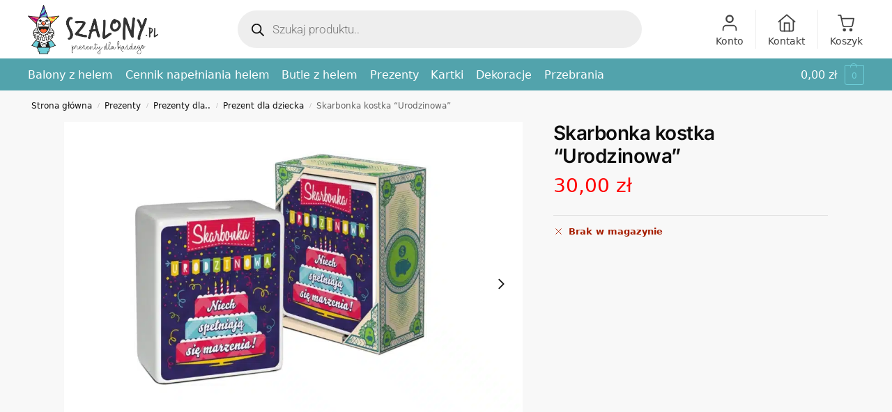

--- FILE ---
content_type: text/html; charset=UTF-8
request_url: https://szalony.pl/produkt/skarbonka-kostka-urodzinowa/
body_size: 57854
content:
<!doctype html><html lang="pl-PL" prefix="og: https://ogp.me/ns#"><head><script data-no-optimize="1">var litespeed_docref=sessionStorage.getItem("litespeed_docref");litespeed_docref&&(Object.defineProperty(document,"referrer",{get:function(){return litespeed_docref}}),sessionStorage.removeItem("litespeed_docref"));</script> <meta charset="UTF-8"><meta name="viewport" content="height=device-height, width=device-width, initial-scale=1"><link rel="profile" href="https://gmpg.org/xfn/11"><link rel="pingback" href="https://szalony.pl/xmlrpc.php"> <script data-cfasync="false" data-pagespeed-no-defer>var gtm4wp_datalayer_name = "dataLayer";
	var dataLayer = dataLayer || [];
	const gtm4wp_use_sku_instead = 0;
	const gtm4wp_currency = 'PLN';
	const gtm4wp_product_per_impression = 10;
	const gtm4wp_clear_ecommerce = false;
	const gtm4wp_datalayer_max_timeout = 2000;</script> <title>Skarbonka kostka &quot;Urodzinowa&quot; - Balony z helem Gdańsk, Sopot, Gdynia - Szalony.pl</title><meta name="description" content="Skarbonka ceramiczna kostka z dekoracją &quot;Skarbonka urodzinowa/ Niech spełniają się marzenia&quot;"/><meta name="robots" content="follow, index, max-snippet:-1, max-video-preview:-1, max-image-preview:large"/><link rel="canonical" href="https://szalony.pl/produkt/skarbonka-kostka-urodzinowa/" /><meta property="og:locale" content="pl_PL" /><meta property="og:type" content="product" /><meta property="og:title" content="Skarbonka kostka &quot;Urodzinowa&quot; - Balony z helem Gdańsk, Sopot, Gdynia - Szalony.pl" /><meta property="og:description" content="Skarbonka ceramiczna kostka z dekoracją &quot;Skarbonka urodzinowa/ Niech spełniają się marzenia&quot;" /><meta property="og:url" content="https://szalony.pl/produkt/skarbonka-kostka-urodzinowa/" /><meta property="og:site_name" content="szalony.pl" /><meta property="og:updated_time" content="2025-12-30T14:32:35+01:00" /><meta property="og:image" content="https://szalony.pl/wp-content/uploads/2020/11/SKARBONKA-kostka-Urodzinowa-scaled.jpg" /><meta property="og:image:secure_url" content="https://szalony.pl/wp-content/uploads/2020/11/SKARBONKA-kostka-Urodzinowa-scaled.jpg" /><meta property="og:image:width" content="1600" /><meta property="og:image:height" content="1131" /><meta property="og:image:alt" content="Skarbonka kostka &quot;Urodzinowa&quot;" /><meta property="og:image:type" content="image/jpeg" /><meta property="product:price:amount" content="30" /><meta property="product:price:currency" content="PLN" /><meta name="twitter:card" content="summary_large_image" /><meta name="twitter:title" content="Skarbonka kostka &quot;Urodzinowa&quot; - Balony z helem Gdańsk, Sopot, Gdynia - Szalony.pl" /><meta name="twitter:description" content="Skarbonka ceramiczna kostka z dekoracją &quot;Skarbonka urodzinowa/ Niech spełniają się marzenia&quot;" /><meta name="twitter:image" content="https://szalony.pl/wp-content/uploads/2020/11/SKARBONKA-kostka-Urodzinowa-scaled.jpg" /> <script type="application/ld+json" class="rank-math-schema">{"@context":"https://schema.org","@graph":[{"@type":"Place","@id":"https://szalony.pl/#place","address":{"@type":"PostalAddress","streetAddress":"skwer Ko\u015bciuszki 17-19c","addressLocality":"Gdynia","addressRegion":"pomorskie","postalCode":"81-370","addressCountry":"Polska"}},{"@type":"Organization","@id":"https://szalony.pl/#organization","name":"Szalony.pl - Balony z helem","url":"https://szalony.pl","sameAs":["https://www.facebook.com/szalonypl","https://www.instagram.com/szalonysklep/"],"email":"biuro@szalony.pl","address":{"@type":"PostalAddress","streetAddress":"skwer Ko\u015bciuszki 17-19c","addressLocality":"Gdynia","addressRegion":"pomorskie","postalCode":"81-370","addressCountry":"Polska"},"logo":{"@type":"ImageObject","@id":"https://szalony.pl/#logo","url":"https://szalony.pl/wp-content/uploads/2019/09/szalony-sp-z-o-o-logox2-300x300.webp","contentUrl":"https://szalony.pl/wp-content/uploads/2019/09/szalony-sp-z-o-o-logox2-300x300.webp","caption":"szalony.pl","inLanguage":"pl-PL"},"contactPoint":[{"@type":"ContactPoint","telephone":"797239130","contactType":"customer support"}],"location":{"@id":"https://szalony.pl/#place"}},{"@type":"WebSite","@id":"https://szalony.pl/#website","url":"https://szalony.pl","name":"szalony.pl","alternateName":"Szalony.pl - Balony z helem","publisher":{"@id":"https://szalony.pl/#organization"},"inLanguage":"pl-PL"},{"@type":"ImageObject","@id":"https://szalony.pl/wp-content/uploads/2020/11/SKARBONKA-kostka-Urodzinowa-scaled.jpg","url":"https://szalony.pl/wp-content/uploads/2020/11/SKARBONKA-kostka-Urodzinowa-scaled.jpg","width":"1600","height":"1131","caption":"Skarbonka kostka \"Urodzinowa\"","inLanguage":"pl-PL"},{"@type":"BreadcrumbList","@id":"https://szalony.pl/produkt/skarbonka-kostka-urodzinowa/#breadcrumb","itemListElement":[{"@type":"ListItem","position":"1","item":{"@id":"https://szalony.pl","name":"Strona g\u0142\u00f3wna"}},{"@type":"ListItem","position":"2","item":{"@id":"https://szalony.pl/produkt/skarbonka-kostka-urodzinowa/","name":"Skarbonka kostka &#8220;Urodzinowa&#8221;"}}]},{"@type":"ItemPage","@id":"https://szalony.pl/produkt/skarbonka-kostka-urodzinowa/#webpage","url":"https://szalony.pl/produkt/skarbonka-kostka-urodzinowa/","name":"Skarbonka kostka &quot;Urodzinowa&quot; - Balony z helem Gda\u0144sk, Sopot, Gdynia - Szalony.pl","datePublished":"2020-11-26T23:32:41+01:00","dateModified":"2025-12-30T14:32:35+01:00","isPartOf":{"@id":"https://szalony.pl/#website"},"primaryImageOfPage":{"@id":"https://szalony.pl/wp-content/uploads/2020/11/SKARBONKA-kostka-Urodzinowa-scaled.jpg"},"inLanguage":"pl-PL","breadcrumb":{"@id":"https://szalony.pl/produkt/skarbonka-kostka-urodzinowa/#breadcrumb"}},{"@type":"Product","name":"Skarbonka kostka \"Urodzinowa\" - Balony z helem Gda\u0144sk, Sopot, Gdynia - Szalony.pl","description":"Skarbonka ceramiczna kostka z dekoracj\u0105 \"Skarbonka urodzinowa/ Niech spe\u0142niaj\u0105 si\u0119 marzenia\"","sku":"BG-440450","category":"Prezenty","mainEntityOfPage":{"@id":"https://szalony.pl/produkt/skarbonka-kostka-urodzinowa/#webpage"},"image":[{"@type":"ImageObject","url":"https://szalony.pl/wp-content/uploads/2020/11/SKARBONKA-kostka-Urodzinowa-scaled.jpg","height":"1131","width":"1600"}],"offers":{"@type":"Offer","price":"30.00","priceCurrency":"PLN","priceValidUntil":"2027-12-31","availability":"http://schema.org/OutOfStock","itemCondition":"NewCondition","url":"https://szalony.pl/produkt/skarbonka-kostka-urodzinowa/","seller":{"@type":"Organization","@id":"https://szalony.pl/","name":"szalony.pl","url":"https://szalony.pl"}},"@id":"https://szalony.pl/produkt/skarbonka-kostka-urodzinowa/#richSnippet","gtin13":"5908276440450"}]}</script> <link rel="alternate" type="application/rss+xml" title="Balony z helem Gdańsk, Sopot, Gdynia - Szalony.pl &raquo; Kanał z wpisami" href="https://szalony.pl/feed/" /><link rel="alternate" type="application/rss+xml" title="Balony z helem Gdańsk, Sopot, Gdynia - Szalony.pl &raquo; Kanał z komentarzami" href="https://szalony.pl/comments/feed/" /><link rel="alternate" title="oEmbed (JSON)" type="application/json+oembed" href="https://szalony.pl/wp-json/oembed/1.0/embed?url=https%3A%2F%2Fszalony.pl%2Fprodukt%2Fskarbonka-kostka-urodzinowa%2F" /><link rel="alternate" title="oEmbed (XML)" type="text/xml+oembed" href="https://szalony.pl/wp-json/oembed/1.0/embed?url=https%3A%2F%2Fszalony.pl%2Fprodukt%2Fskarbonka-kostka-urodzinowa%2F&#038;format=xml" /><style id='wp-img-auto-sizes-contain-inline-css' type='text/css'>img:is([sizes=auto i],[sizes^="auto," i]){contain-intrinsic-size:3000px 1500px}
/*# sourceURL=wp-img-auto-sizes-contain-inline-css */</style><style id="litespeed-ccss">*,::before,::after{box-sizing:border-box}html{font-family:system-ui,"Segoe UI",Roboto,Helvetica,Arial,sans-serif,"Apple Color Emoji","Segoe UI Emoji";line-height:1.5;-webkit-text-size-adjust:100%;-moz-tab-size:4;-o-tab-size:4;tab-size:4}body{margin:0}hr{height:0;color:inherit}strong{font-weight:bolder}button{text-transform:none}button,[type="button"],[type="submit"]{-webkit-appearance:button}::-moz-focus-inner{border-style:none;padding:0}:-moz-focusring{outline:1px dotted ButtonText}:-moz-ui-invalid{box-shadow:none}::-webkit-inner-spin-button,::-webkit-outer-spin-button{height:auto}[type="search"]{-webkit-appearance:textfield;outline-offset:-2px}::-webkit-search-decoration{-webkit-appearance:none}::-webkit-file-upload-button{-webkit-appearance:button;font:inherit}html{-webkit-text-size-adjust:100%;-moz-text-size-adjust:100%;text-size-adjust:100%;overflow-wrap:break-word;scrollbar-gutter:stable}img{display:block;vertical-align:middle}img{display:block;max-width:100%;height:auto}h1{text-wrap:pretty}a,button,input{touch-action:manipulation}body,button,input{-webkit-font-smoothing:antialiased;-moz-osx-font-smoothing:grayscale}h1,hr,p{margin:0}ul{list-style:none;margin:0;padding:0}button::-moz-focus-inner,input::-moz-focus-inner{padding:0;border:0}button{-webkit-appearance:button;background-color:#fff0;background-image:none}header,nav{display:block}a{color:#2c2d33;background-color:#fff0;text-decoration:none}a,button,input{touch-action:manipulation}img{max-width:100%;height:auto;border:0;border-radius:0}svg:not(:root){overflow:hidden}input[type=search]::-webkit-search-cancel-button,input[type=search]::-webkit-search-decoration{-webkit-appearance:none}ul{padding:0}p{margin:0 0 1.21575rem}ul{margin:0 0 1.41575em 20px}ul{list-style:disc}strong{font-weight:600}button,input{vertical-align:baseline}button{border:none}input[type="search"]{outline:0;margin-bottom:0;border:1px solid #d2d6dc;border-radius:.3rem;box-shadow:0 1px 2px 0 rgb(0 0 0/.05);height:40px;padding:0 .7em}input[type="search"]{padding-left:43px}input[type="search"]::-webkit-search-decoration{-webkit-appearance:none}input[type="search"]::-moz-placeholder{color:#555}.site-search input[type="search"]{border:0;background:#f8f8f8;border:1px solid #f8f8f8}.site-search form:before{left:15px;top:50%;margin-top:-7px;width:16px;height:16px}hr{height:0;margin-top:38px;margin-bottom:38px;border:0;border-top:1px solid #e9e9e9}h1{margin:0 0 1rem}@media (max-width:768px){.site{font-size:15px}input{font-size:16px}.site h1{font-size:30px;letter-spacing:-.01em}}@media (min-width:993px){.site-header .col-full{display:flex;flex-wrap:wrap;align-items:center}.site-header{position:relative;z-index:20}.site-header .site-branding{line-height:1}.site-header .custom-logo-link img{width:auto}.site-header .site-search{margin-left:3em;flex-grow:1}.site-search input{padding-top:1.45rem;padding-bottom:1.45rem}.site-branding a{color:#111;font-weight:700}.main-header{display:flex}}@media (max-width:1060px) and (min-width:993px){body:not(.header-4):not(.header-5) .site-header .site-search{width:100px}}@media (max-width:992px){.main-header{position:relative}.site-branding{display:flex;flex-direction:column;width:100%;height:70px;justify-content:center;align-items:center;text-align:center}.site-header .custom-logo-link img{width:auto}.site-header .shoptimizer-cart a.cart-contents .amount{display:none}.site-branding button.menu-toggle{position:absolute;left:15px;width:60px;height:30px;padding:0;background-color:#fff0;display:block}.menu-toggle .bar{display:block;position:absolute;top:calc(50% - 1px);z-index:0;width:22px;height:2px;opacity:1;background-color:#222;transform:rotate(0deg)}.menu-toggle .bar:nth-child(1){margin-top:-7px}.menu-toggle .bar:nth-child(2){margin-top:-1px}.menu-toggle .bar:nth-child(3){margin-top:5px}.menu-toggle .bar-text{position:absolute;top:0;left:0;margin-top:8px;margin-left:28px;font-size:10px;font-weight:600;letter-spacing:.03em}.site-header .site-header-cart{position:absolute;z-index:2;right:15px}body:not(.mobile-toggled).sticky-m .site-header{position:sticky;z-index:9;top:0;box-shadow:0 1px 15px rgb(0 0 0/.08)}}@media (min-width:993px){.col-full{box-sizing:content-box;margin-right:auto;margin-left:auto;max-width:1170px;padding-right:2.617924em;padding-left:2.617924em}.col-full:after{display:block;clear:both;content:""}}@media (max-width:992px){.col-full{padding-right:1em;padding-left:1em}}.site-content{position:relative}@media (min-width:993px){.site-content:after{display:block;visibility:hidden;position:absolute;z-index:5;top:0;left:0;width:100%;height:100%;opacity:0;background:rgb(0 0 0/.7);content:""}}@media (max-width:992px){.mobile-overlay{visibility:hidden;position:fixed;z-index:101;top:0;left:0;width:100%;height:100%;opacity:0;background:rgb(0 0 0/.65);background:rgb(52 53 55/.4);content:""}.close-drawer{color:#fff}}.woocommerce-breadcrumb{padding-top:.75rem;padding-bottom:.75rem;font-size:clamp(0.75rem,0.6547rem + 0.3049vw,0.84375rem);white-space:nowrap;text-overflow:ellipsis;overflow:hidden;color:#666}@media (min-width:993px){.woocommerce-breadcrumb{padding-top:1rem;padding-bottom:1rem}}.woocommerce-breadcrumb a{color:#111}.woocommerce-breadcrumb a:first-of-type:before{display:none}.woocommerce-breadcrumb .breadcrumb-separator{display:inline-block;position:relative;top:-1px;padding:0 .8em;opacity:.4;font-size:.8em}@media (min-width:993px){.site-header-cart{line-height:60px;margin-left:auto}.shoptimizer-cart .cart-contents{padding:0;color:#fff}.shoptimizer-cart a.cart-contents .count{position:relative}.site-header .site-header-cart{display:none;width:auto}}.shoptimizer-cart .cart-contents .count{opacity:1;font-size:.8em}.shoptimizer-cart .cart-contents:after{margin-left:10px}.shoptimizer-cart a.cart-contents .count{display:inline-block;position:relative;width:auto;min-width:28px;height:28px;margin-left:5px;padding:3px;border:1px solid #dc9814;border-bottom-right-radius:3px;border-bottom-left-radius:3px;color:#dc9814;font-size:12px;line-height:22px;text-align:center;letter-spacing:-.7px}.shoptimizer-cart a.cart-contents .count:after{position:absolute;bottom:90%;left:50%;width:10px;height:6px;margin-bottom:1px;margin-left:-6px;border:1px solid #dc9814;border-bottom:0;border-top-left-radius:99px;border-top-right-radius:99px;content:""}.shoptimizer-cart .cart-contents{display:block;text-decoration:none}.shoptimizer-mini-cart-wrap{overflow:hidden;position:fixed;z-index:102;top:0;right:-420px;left:auto;width:420px;height:100%;background-color:#fff;outline:none}@media (max-width:480px){.shoptimizer-mini-cart-wrap{width:100%;right:-100%}}#ajax-loading{position:absolute;z-index:100;top:0;left:0;width:100%;height:100%;background-color:rgb(255 255 255/.5)}.shoptimizer-loader{display:flex;align-items:center;justify-content:center;width:100%;height:100%}.spinner{width:38px;height:38px;border:1px solid #ccc;border-bottom-color:#111;border-radius:50%;display:inline-block;box-sizing:border-box;animation:rotation 0.8s linear infinite}.cart-drawer-heading{position:absolute;margin:12px 20px;font-size:17px;font-weight:600;color:#111}.shoptimizer-mini-cart-wrap .close-drawer{display:block;position:absolute;top:12.5px;right:16px;width:26px;height:26px;color:#111;padding:0;background:none}.shoptimizer-mini-cart-wrap .close-drawer span{display:flex;width:26px;height:26px}.shoptimizer-mini-cart-wrap .widget_shopping_cart{display:flex;overflow-x:hidden;overflow-y:auto;position:relative;z-index:10;top:auto;left:auto;height:calc(100% - 50px);margin:0;margin-top:50px;padding:0 20px 0 20px;background:#fff}.shoptimizer-mini-cart-wrap .widget_shopping_cart_content{display:flex;flex-direction:column;width:100%}@media (min-width:993px){body:not(.header-4) .col-full-nav .site-search,.mobile-menu.close-drawer,.menu-toggle,.mobile-extra{display:none}.menu-primary-menu-container{margin-left:0}.col-full-nav{width:100%;border-top:1px solid #fff0}.shoptimizer-primary-navigation{display:flex}body:not(.header-4).sticky-d .col-full-nav{position:sticky;z-index:10;top:0}.main-navigation ul{margin:0}.main-navigation ul li{display:inline-block}.main-navigation ul li.menu-item>a{display:block}.menu-primary-menu-container>ul>li>a span{position:relative}.menu-primary-menu-container>ul>li>a{padding-right:.55em;padding-left:.55em}.menu-primary-menu-container>ul>li:first-child>a{padding-left:0}.main-navigation ul.menu>li.menu-item-has-children{position:relative;text-align:left}.menu-primary-menu-container>ul>li>a span:before{display:block;position:absolute;top:calc(100% + 2px);left:0;width:100%;border-bottom:1px solid #ccc;content:"";transform:scale(0,1);transform-origin:right center}.menu-primary-menu-container>ul>li.menu-item-has-children>a:after{display:inline-block;position:relative;top:1px;margin-left:6px;width:12px;height:12px;content:"";background-color:#fff}.main-navigation ul ul{position:absolute}.main-navigation ul.menu>li:not(.full-width)>.sub-menu-wrapper{visibility:hidden;position:absolute;right:0;left:0;opacity:0;transform:scale(.8)}.main-navigation ul.menu>li:not(.full-width) ul.sub-menu{padding:20px 12px;box-shadow:0 1px 15px rgb(0 0 0/.08);line-height:1.4;margin:0;width:200px;box-sizing:content-box}.main-navigation ul.menu>li:not(.full-width) a.sub-menu-link{padding:.3em .8em}.main-navigation ul ul li{display:block;position:relative}.main-navigation ul.menu>li:not(.full-width) ul li .sub-menu-wrapper{visibility:hidden;position:absolute;z-index:1;top:-20px;left:220px;opacity:0}.main-navigation ul.menu>li:not(.full-width) ul li.menu-item-has-children>a:after{position:absolute;top:0;display:inline-block;right:15px;width:13px;height:13px;content:"";background-color:#111;transform:translateX(50%) translateY(50%)}}.secondary-navigation{display:none}@media (min-width:993px){.secondary-navigation{display:block;float:right;margin-left:auto;padding-left:1.2em}.secondary-navigation .menu{margin-right:-15px}.secondary-navigation ul{margin:0}.secondary-navigation ul li{display:inline-block;position:relative}.secondary-navigation ul li a{position:relative;display:block;padding:.7em .875em 0;color:#111;font-size:14px}.secondary-navigation .menu li:not(.ri) a{padding-top:35px}.secondary-navigation .icon-wrapper{position:absolute;top:0;left:50%;top:5px;transform:translate(-50%,0%)}.secondary-navigation .icon-wrapper svg{width:28px;height:28px}.secondary-navigation .icon-wrapper svg path{stroke-width:1.5px}.secondary-navigation .menu-item{padding:0 5px;border-left:1px solid #eee}.secondary-navigation .menu-item:first-child{border:0}}@media (max-width:992px){.col-full-nav .site-header-cart{display:none}.col-full-nav .shoptimizer-primary-navigation.col-full{padding:0}.main-navigation{padding-top:1rem}.main-navigation ul{list-style:none;margin:0}.main-navigation ul li{position:relative}.menu-primary-menu-container>ul>li>a{display:block;padding:.35rem 0}.main-navigation ul.menu ul li{position:relative}.main-navigation ul.menu ul li>a{padding:.15rem 0;display:block}.main-navigation ul.menu .sub-menu-wrapper{margin-top:.25rem;padding-bottom:1rem;padding-left:.5rem}.main-navigation ul.menu .sub-menu-wrapper .sub-menu-wrapper{margin-top:.25rem;padding-bottom:.5rem;padding-left:.5rem}.main-navigation ul.menu>li.menu-item-has-children{position:relative}.main-navigation ul.menu .sub-menu-wrapper a.cg-menu-link{width:calc(100% - 40px)}.main-navigation ul.menu li.menu-item-has-children .sub-menu-wrapper{position:fixed;left:-99999px;opacity:0;transform:translateX(-10px)}.main-navigation ul.menu li.menu-item-has-children:not(.dropdown-open) .sub-menu-wrapper{display:block}.site-search{display:none}.col-full-nav .site-search{display:block;padding-top:20px;position:relative;z-index:4}.main-navigation ul.menu li.menu-item-has-children span.caret{display:flex;position:absolute;z-index:3;top:0;right:0;width:30px;justify-content:center;align-items:center}.main-navigation ul.menu li.menu-item-has-children span.caret:after{display:inline-flex;width:20px;height:20px;background-color:#111;content:""}.main-navigation ul.menu li.menu-item-has-children span.caret{height:35px}.main-navigation ul.menu li.menu-item-has-children li.menu-item-has-children span.caret{height:27px;opacity:.5}.mobile-extra{padding:1rem 0 2rem 0}.mobile-extra .widget{margin-bottom:0}.mobile-extra ul,.mobile-extra .widget p{margin:0;padding:0}.mobile-extra ul li{margin-bottom:.35rem}.mobile-extra a{font-size:14px}.col-full-nav{position:fixed;z-index:102;padding:0 15px;top:0;bottom:0;height:100%;left:-300px;width:300px;min-height:100vh;min-height:-moz-available;min-height:fill-available;min-height:-webkit-fill-available;max-height:100vh;overflow-y:auto;overflow-x:hidden;background:#fff;overscroll-behavior:contain;-webkit-overflow-scrolling:touch;box-shadow:0 0 10 rgb(0 0 0/.15)}.mobile-menu.close-drawer{visibility:hidden;position:fixed;z-index:999;top:40px;left:310px;padding:0;opacity:0}}.col-full.topbar-wrapper{max-width:100%;border-bottom:1px solid #eee}.top-bar .col-full{display:flex;padding:0;align-items:center}@media (max-width:992px){.topbar-wrapper .top-bar{padding:.6rem 0;font-size:clamp(0.75rem,0.623rem + 0.4065vw,0.875rem)}.top-bar{border-bottom:none}.top-bar .col-full{padding:0}}@media (max-width:768px){.col-full.topbar-wrapper.hide-on-mobile{display:none}.top-bar .col-full{display:block;text-align:center;max-width:100%}}.widget ul{margin-bottom:0;margin-left:0;list-style:none}.widget li{margin-bottom:.4em;font-size:14px;line-height:1.45}.widget p{margin-bottom:1em;font-size:14px;line-height:1.5}.widget p:last-child{margin-bottom:0}@keyframes rotation{0%{transform:rotate(0deg)}100%{transform:rotate(360deg)}}.menu-primary-menu-container>ul>li.menu-item-has-children>a:after,.main-navigation ul.menu li.menu-item-has-children span.caret:after{-webkit-mask-image:url(data:image/svg+xml;charset=utf8,%3Csvg\ width=\'24\'\ height=\'24\'\ viewBox=\'0\ 0\ 24\ 24\'\ fill=\'none\'\ xmlns=\'http://www.w3.org/2000/svg\'%3E%3Cpath\ d=\'M19\ 9L12\ 16L5\ 9\'\ stroke=\'%234A5568\'\ stroke-width=\'2\'\ stroke-linecap=\'round\'\ stroke-linejoin=\'round\'/%3E%3C/svg%3E);mask-image:url(data:image/svg+xml;charset=utf8,%3Csvg\ width=\'24\'\ height=\'24\'\ viewBox=\'0\ 0\ 24\ 24\'\ fill=\'none\'\ xmlns=\'http://www.w3.org/2000/svg\'%3E%3Cpath\ d=\'M19\ 9L12\ 16L5\ 9\'\ stroke=\'%234A5568\'\ stroke-width=\'2\'\ stroke-linecap=\'round\'\ stroke-linejoin=\'round\'/%3E%3C/svg%3E)}.main-navigation ul.menu>li:not(.full-width) ul li.menu-item-has-children>a:after{-webkit-mask-image:url(data:image/svg+xml;charset=utf8,%3Csvg\ width=\'24\'\ height=\'24\'\ viewBox=\'0\ 0\ 24\ 24\'\ fill=\'none\'\ xmlns=\'http://www.w3.org/2000/svg\'%3E%3Cpath\ d=\'M9\ 5L16\ 12L9\ 19\'\ stroke=\'%234A5568\'\ stroke-width=\'2\'\ stroke-linecap=\'round\'\ stroke-linejoin=\'round\'/%3E%3C/svg%3E);mask-image:url(data:image/svg+xml;charset=utf8,%3Csvg\ width=\'24\'\ height=\'24\'\ viewBox=\'0\ 0\ 24\ 24\'\ fill=\'none\'\ xmlns=\'http://www.w3.org/2000/svg\'%3E%3Cpath\ d=\'M9\ 5L16\ 12L9\ 19\'\ stroke=\'%234A5568\'\ stroke-width=\'2\'\ stroke-linecap=\'round\'\ stroke-linejoin=\'round\'/%3E%3C/svg%3E)}.menu-primary-menu-container>ul>li.menu-item-has-children>a:after,.main-navigation ul.menu>li:not(.full-width) ul li.menu-item-has-children>a:after,.main-navigation ul.menu li.menu-item-has-children span.caret:after{-webkit-mask-position:center;mask-position:center;-webkit-mask-repeat:no-repeat;mask-repeat:no-repeat;-webkit-mask-size:contain;mask-size:contain}.screen-reader-text{position:absolute;visibility:hidden;width:1px;height:1px;padding:0;margin:-1px;overflow:hidden;clip:rect(0,0,0,0);white-space:nowrap;border-width:0}@media (max-width:992px){.hide-on-mobile{display:none!important}}:root{--wp-admin-theme-color:#3858e9;--wp-admin-theme-color--rgb:56,88,233;--wp-admin-theme-color-darker-10:#2145e6;--wp-admin-theme-color-darker-10--rgb:33,69,230;--wp-admin-theme-color-darker-20:#183ad6;--wp-admin-theme-color-darker-20--rgb:24,58,214;--wp-admin-border-width-focus:2px}[role=region]{position:relative}:root{--bs-blue:#0d6efd;--bs-indigo:#6610f2;--bs-purple:#6f42c1;--bs-pink:#d63384;--bs-red:#dc3545;--bs-orange:#fd7e14;--bs-yellow:#ffc107;--bs-green:#198754;--bs-teal:#20c997;--bs-cyan:#0dcaf0;--bs-black:#000;--bs-white:#fff;--bs-gray:#6c757d;--bs-gray-dark:#343a40;--bs-gray-100:#f8f9fa;--bs-gray-200:#e9ecef;--bs-gray-300:#dee2e6;--bs-gray-400:#ced4da;--bs-gray-500:#adb5bd;--bs-gray-600:#6c757d;--bs-gray-700:#495057;--bs-gray-800:#343a40;--bs-gray-900:#212529;--bs-primary:#0d6efd;--bs-secondary:#6c757d;--bs-success:#198754;--bs-info:#0dcaf0;--bs-warning:#ffc107;--bs-danger:#dc3545;--bs-light:#f8f9fa;--bs-dark:#212529;--bs-primary-rgb:13,110,253;--bs-secondary-rgb:108,117,125;--bs-success-rgb:25,135,84;--bs-info-rgb:13,202,240;--bs-warning-rgb:255,193,7;--bs-danger-rgb:220,53,69;--bs-light-rgb:248,249,250;--bs-dark-rgb:33,37,41;--bs-primary-text-emphasis:#052c65;--bs-secondary-text-emphasis:#2b2f32;--bs-success-text-emphasis:#0a3622;--bs-info-text-emphasis:#055160;--bs-warning-text-emphasis:#664d03;--bs-danger-text-emphasis:#58151c;--bs-light-text-emphasis:#495057;--bs-dark-text-emphasis:#495057;--bs-primary-bg-subtle:#cfe2ff;--bs-secondary-bg-subtle:#e2e3e5;--bs-success-bg-subtle:#d1e7dd;--bs-info-bg-subtle:#cff4fc;--bs-warning-bg-subtle:#fff3cd;--bs-danger-bg-subtle:#f8d7da;--bs-light-bg-subtle:#fcfcfd;--bs-dark-bg-subtle:#ced4da;--bs-primary-border-subtle:#9ec5fe;--bs-secondary-border-subtle:#c4c8cb;--bs-success-border-subtle:#a3cfbb;--bs-info-border-subtle:#9eeaf9;--bs-warning-border-subtle:#ffe69c;--bs-danger-border-subtle:#f1aeb5;--bs-light-border-subtle:#e9ecef;--bs-dark-border-subtle:#adb5bd;--bs-white-rgb:255,255,255;--bs-black-rgb:0,0,0;--bs-font-sans-serif:system-ui,-apple-system,"Segoe UI",Roboto,"Helvetica Neue","Noto Sans","Liberation Sans",Arial,sans-serif,"Apple Color Emoji","Segoe UI Emoji","Segoe UI Symbol","Noto Color Emoji";--bs-font-monospace:SFMono-Regular,Menlo,Monaco,Consolas,"Liberation Mono","Courier New",monospace;--bs-gradient:linear-gradient(180deg,hsla(0,0%,100%,.15),hsla(0,0%,100%,0));--bs-body-font-family:var(--bs-font-sans-serif);--bs-body-font-size:1rem;--bs-body-font-weight:400;--bs-body-line-height:1.5;--bs-body-color:#212529;--bs-body-color-rgb:33,37,41;--bs-body-bg:#fff;--bs-body-bg-rgb:255,255,255;--bs-emphasis-color:#000;--bs-emphasis-color-rgb:0,0,0;--bs-secondary-color:rgba(33,37,41,.75);--bs-secondary-color-rgb:33,37,41;--bs-secondary-bg:#e9ecef;--bs-secondary-bg-rgb:233,236,239;--bs-tertiary-color:rgba(33,37,41,.5);--bs-tertiary-color-rgb:33,37,41;--bs-tertiary-bg:#f8f9fa;--bs-tertiary-bg-rgb:248,249,250;--bs-heading-color:inherit;--bs-link-color:#0d6efd;--bs-link-color-rgb:13,110,253;--bs-link-decoration:underline;--bs-link-hover-color:#0a58ca;--bs-link-hover-color-rgb:10,88,202;--bs-code-color:#d63384;--bs-highlight-color:#212529;--bs-highlight-bg:#fff3cd;--bs-border-width:1px;--bs-border-style:solid;--bs-border-color:#dee2e6;--bs-border-color-translucent:rgba(0,0,0,.175);--bs-border-radius:0.375rem;--bs-border-radius-sm:0.25rem;--bs-border-radius-lg:0.5rem;--bs-border-radius-xl:1rem;--bs-border-radius-xxl:2rem;--bs-border-radius-2xl:var(--bs-border-radius-xxl);--bs-border-radius-pill:50rem;--bs-box-shadow:0 0.5rem 1rem rgba(0,0,0,.15);--bs-box-shadow-sm:0 0.125rem 0.25rem rgba(0,0,0,.075);--bs-box-shadow-lg:0 1rem 3rem rgba(0,0,0,.175);--bs-box-shadow-inset:inset 0 1px 2px rgba(0,0,0,.075);--bs-focus-ring-width:0.25rem;--bs-focus-ring-opacity:0.25;--bs-focus-ring-color:rgba(13,110,253,.25);--bs-form-valid-color:#198754;--bs-form-valid-border-color:#198754;--bs-form-invalid-color:#dc3545;--bs-form-invalid-border-color:#dc3545}ul{box-sizing:border-box}:root{--wp--preset--font-size--normal:16px;--wp--preset--font-size--huge:42px}.screen-reader-text{border:0;clip-path:inset(50%);height:1px;margin:-1px;overflow:hidden;padding:0;position:absolute;width:1px;word-wrap:normal!important}:root{--wp--preset--aspect-ratio--square:1;--wp--preset--aspect-ratio--4-3:4/3;--wp--preset--aspect-ratio--3-4:3/4;--wp--preset--aspect-ratio--3-2:3/2;--wp--preset--aspect-ratio--2-3:2/3;--wp--preset--aspect-ratio--16-9:16/9;--wp--preset--aspect-ratio--9-16:9/16;--wp--preset--color--black:#000000;--wp--preset--color--cyan-bluish-gray:#abb8c3;--wp--preset--color--white:#ffffff;--wp--preset--color--pale-pink:#f78da7;--wp--preset--color--vivid-red:#cf2e2e;--wp--preset--color--luminous-vivid-orange:#ff6900;--wp--preset--color--luminous-vivid-amber:#fcb900;--wp--preset--color--light-green-cyan:#7bdcb5;--wp--preset--color--vivid-green-cyan:#00d084;--wp--preset--color--pale-cyan-blue:#8ed1fc;--wp--preset--color--vivid-cyan-blue:#0693e3;--wp--preset--color--vivid-purple:#9b51e0;--wp--preset--gradient--vivid-cyan-blue-to-vivid-purple:linear-gradient(135deg,rgba(6,147,227,1) 0%,rgb(155,81,224) 100%);--wp--preset--gradient--light-green-cyan-to-vivid-green-cyan:linear-gradient(135deg,rgb(122,220,180) 0%,rgb(0,208,130) 100%);--wp--preset--gradient--luminous-vivid-amber-to-luminous-vivid-orange:linear-gradient(135deg,rgba(252,185,0,1) 0%,rgba(255,105,0,1) 100%);--wp--preset--gradient--luminous-vivid-orange-to-vivid-red:linear-gradient(135deg,rgba(255,105,0,1) 0%,rgb(207,46,46) 100%);--wp--preset--gradient--very-light-gray-to-cyan-bluish-gray:linear-gradient(135deg,rgb(238,238,238) 0%,rgb(169,184,195) 100%);--wp--preset--gradient--cool-to-warm-spectrum:linear-gradient(135deg,rgb(74,234,220) 0%,rgb(151,120,209) 20%,rgb(207,42,186) 40%,rgb(238,44,130) 60%,rgb(251,105,98) 80%,rgb(254,248,76) 100%);--wp--preset--gradient--blush-light-purple:linear-gradient(135deg,rgb(255,206,236) 0%,rgb(152,150,240) 100%);--wp--preset--gradient--blush-bordeaux:linear-gradient(135deg,rgb(254,205,165) 0%,rgb(254,45,45) 50%,rgb(107,0,62) 100%);--wp--preset--gradient--luminous-dusk:linear-gradient(135deg,rgb(255,203,112) 0%,rgb(199,81,192) 50%,rgb(65,88,208) 100%);--wp--preset--gradient--pale-ocean:linear-gradient(135deg,rgb(255,245,203) 0%,rgb(182,227,212) 50%,rgb(51,167,181) 100%);--wp--preset--gradient--electric-grass:linear-gradient(135deg,rgb(202,248,128) 0%,rgb(113,206,126) 100%);--wp--preset--gradient--midnight:linear-gradient(135deg,rgb(2,3,129) 0%,rgb(40,116,252) 100%);--wp--preset--font-size--small:clamp(1rem, 1rem + ((1vw - 0.2rem) * 0.368), 1.2rem);--wp--preset--font-size--medium:clamp(1rem, 1rem + ((1vw - 0.2rem) * 0.92), 1.5rem);--wp--preset--font-size--large:clamp(1.5rem, 1.5rem + ((1vw - 0.2rem) * 0.92), 2rem);--wp--preset--font-size--x-large:clamp(1.5rem, 1.5rem + ((1vw - 0.2rem) * 1.379), 2.25rem);--wp--preset--font-size--x-small:0.85rem;--wp--preset--font-size--base:clamp(1rem, 1rem + ((1vw - 0.2rem) * 0.46), 1.25rem);--wp--preset--font-size--xx-large:clamp(2rem, 2rem + ((1vw - 0.2rem) * 1.839), 3rem);--wp--preset--font-size--xxx-large:clamp(2.25rem, 2.25rem + ((1vw - 0.2rem) * 3.218), 4rem);--wp--preset--spacing--20:0.44rem;--wp--preset--spacing--30:0.67rem;--wp--preset--spacing--40:1rem;--wp--preset--spacing--50:1.5rem;--wp--preset--spacing--60:2.25rem;--wp--preset--spacing--70:3.38rem;--wp--preset--spacing--80:5.06rem;--wp--preset--spacing--small:clamp(.25rem, 2.5vw, 0.75rem);--wp--preset--spacing--medium:clamp(1rem, 4vw, 2rem);--wp--preset--spacing--large:clamp(1.25rem, 6vw, 3rem);--wp--preset--spacing--x-large:clamp(3rem, 7vw, 5rem);--wp--preset--spacing--xx-large:clamp(4rem, 9vw, 7rem);--wp--preset--spacing--xxx-large:clamp(5rem, 12vw, 9rem);--wp--preset--spacing--xxxx-large:clamp(6rem, 14vw, 13rem);--wp--preset--shadow--natural:6px 6px 9px rgba(0, 0, 0, 0.2);--wp--preset--shadow--deep:12px 12px 50px rgba(0, 0, 0, 0.4);--wp--preset--shadow--sharp:6px 6px 0px rgba(0, 0, 0, 0.2);--wp--preset--shadow--outlined:6px 6px 0px -3px rgba(255, 255, 255, 1), 6px 6px rgba(0, 0, 0, 1);--wp--preset--shadow--crisp:6px 6px 0px rgba(0, 0, 0, 1);--wp--custom--line-height--none:1;--wp--custom--line-height--tight:1.1;--wp--custom--line-height--snug:1.2;--wp--custom--line-height--normal:1.5;--wp--custom--line-height--relaxed:1.625;--wp--custom--line-height--loose:2;--wp--custom--line-height--body:1.618}:root{--wp--style--global--content-size:900px;--wp--style--global--wide-size:1190px}:where(body){margin:0}:root{--wp--style--block-gap:var(--wp--preset--spacing--medium)}body{font-family:var(--wp--preset--font-family--primary);--wp--style--root--padding-top:0;--wp--style--root--padding-right:var(--wp--preset--spacing--medium);--wp--style--root--padding-bottom:0;--wp--style--root--padding-left:var(--wp--preset--spacing--medium)}a:where(:not(.wp-element-button)){text-decoration:false}.woocommerce-multi-inventory-clear{clear:both;float:none}.woocommerce-multi-inventory-popup-top-container{margin:15px 0}.woocommerce-multi-inventory-popup-locations{display:flex;flex-wrap:wrap}.woocommerce-multi-inventory-manager-table-spinner{width:2.5em;height:2.5em;border:.4em solid #fff0;border-color:#eee;border-top-color:#3E67EC;position:absolute;top:40%;display:none;left:50%;border-radius:50%;-webkit-animation:loadingspin 1s linear infinite;animation:loadingspin 1s linear infinite}@-webkit-keyframes loadingspin{100%{transform:rotate(360deg)}}@keyframes loadingspin{100%{transform:rotate(360deg)}}.woocommerce-multi-inventory-overlay{position:fixed;top:0;left:0;background:rgb(0 0 0/.7);display:block;width:100%;height:100%;z-index:9999999}.woocommerce-multi-inventory-popup-container{margin:0 auto;padding:0;width:100%;max-width:600px;top:50%;left:50%;transform:translate(-50%,-50%);position:fixed;z-index:99999999;height:auto;overflow:auto;max-height:90vh}.woocommerce-multi-inventory-popup{padding:20px;background:#fff;height:100%;overflow:auto;border-radius:10px}.woocommerce-multi-inventory-popup-locations-nearest-location-loader{border:3px solid #f3f3f3;border-top:2px solid #3498db;border-radius:50%;width:25px;height:25px;margin:0 auto;animation:spin 1s linear infinite;display:none}.woocommerce-multi-inventory-popup-locations-nearest-location-error{display:none}@keyframes spin{0%{transform:rotate(0deg)}100%{transform:rotate(360deg)}}.woocommerce-multi-inventory-inventories-container{max-height:400px;overflow:auto}.woocommerce-multi-inventory-inventories-container{margin:10px 0}.woocommerce-multi-inventory-inventories-click-collect-title{margin-bottom:10px;margin-top:5px}.woocommerce-multi-inventory-popup-locations-intro-text{text-align:center}.woocommerce-multi-inventory-popup-top-container{display:flex;flex-flow:row wrap}.woocommerce-multi-inventory-popup-locations-nearest-location-container{flex-grow:1;flex-basis:0%;display:flex}.woocommerce-multi-inventory-popup-layout-2 .woocommerce-multi-inventory-popup-divider{display:none}.woocommerce-multi-inventory-inventories-delivery-container{border:1px solid #eaeaea;padding:10px 10px 0;border-radius:5px;margin:5px 0}.woocommerce-multi-inventory-popup-close-container{position:absolute;z-index:999;top:5px;right:8px;background-color:#555;color:#fff;border-radius:50px;height:30px;width:30px;display:block;text-align:center}.fpf-fields{display:block;clear:both;margin:1em 0}.fpf-totals dl{margin-bottom:1em;overflow:hidden}.fpf-totals dl:empty{display:none}:root{--swiper-theme-color:#007aff}.swiper-container{margin-left:auto;margin-right:auto;position:relative;overflow:hidden;list-style:none;padding:0;z-index:1}.swiper-wrapper{position:relative;width:100%;height:100%;z-index:1;display:flex;box-sizing:content-box}.swiper-wrapper{transform:translate3d(0,0,0)}.swiper-slide{flex-shrink:0;width:100%;height:100%;position:relative}:root{--swiper-navigation-size:44px}.swiper-button-next,.swiper-button-prev{position:absolute;top:50%;width:calc(var(--swiper-navigation-size)/44*27);height:var(--swiper-navigation-size);margin-top:calc(0px - (var(--swiper-navigation-size)/2));z-index:10;display:flex;align-items:center;justify-content:center;color:var(--swiper-navigation-color,var(--swiper-theme-color))}.swiper-button-next:after,.swiper-button-prev:after{font-family:swiper-icons;font-size:var(--swiper-navigation-size);text-transform:none!important;letter-spacing:0;text-transform:none;font-variant:initial;line-height:1}.swiper-button-prev{left:10px;right:auto}.swiper-button-prev:after{content:"prev"}.swiper-button-next{right:10px;left:auto}.swiper-button-next:after{content:"next"}.pswp{display:none;position:absolute;width:100%;height:100%;left:0;top:0;overflow:hidden;-ms-touch-action:none;touch-action:none;z-index:1500;-webkit-text-size-adjust:100%;-webkit-backface-visibility:hidden;outline:0}.pswp *{-webkit-box-sizing:border-box;box-sizing:border-box}.pswp__bg{position:absolute;left:0;top:0;width:100%;height:100%;background:#000;opacity:0;-webkit-transform:translateZ(0);transform:translateZ(0);-webkit-backface-visibility:hidden;will-change:opacity}.pswp__scroll-wrap{position:absolute;left:0;top:0;width:100%;height:100%;overflow:hidden}.pswp__container{-ms-touch-action:none;touch-action:none;position:absolute;left:0;right:0;top:0;bottom:0}.pswp__container{-webkit-touch-callout:none}.pswp__bg{will-change:opacity}.pswp__container{-webkit-backface-visibility:hidden}.pswp__item{position:absolute;left:0;right:0;top:0;bottom:0;overflow:hidden}.pswp__button{width:44px;height:44px;position:relative;background:0 0;overflow:visible;-webkit-appearance:none;display:block;border:0;padding:0;margin:0;float:right;opacity:.75;-webkit-box-shadow:none;box-shadow:none}.pswp__button::-moz-focus-inner{padding:0;border:0}.pswp__button,.pswp__button--arrow--left:before,.pswp__button--arrow--right:before{background:url(/wp-content/plugins/commercegurus-commercekit/assets/css/default-skin.svg)0 0 no-repeat;background-size:264px 88px;width:44px;height:44px}.pswp__button--close{background-position:0-44px}.pswp__button--share{background-position:-44px -44px}.pswp__button--fs{display:none}.pswp__button--zoom{display:none;background-position:-88px 0}.pswp__button--arrow--left,.pswp__button--arrow--right{background:0 0;top:50%;margin-top:-50px;width:70px;height:100px;position:absolute}.pswp__button--arrow--left{left:0}.pswp__button--arrow--right{right:0}.pswp__button--arrow--left:before,.pswp__button--arrow--right:before{content:"";top:35px;background-color:rgb(0 0 0/.3);height:30px;width:32px;position:absolute}.pswp__button--arrow--left:before{left:6px;background-position:-138px -44px}.pswp__button--arrow--right:before{right:6px;background-position:-94px -44px}.pswp__share-modal{display:block;background:rgb(0 0 0/.5);width:100%;height:100%;top:0;left:0;padding:10px;position:absolute;z-index:1600;opacity:0;-webkit-backface-visibility:hidden;will-change:opacity}.pswp__share-modal--hidden{display:none}.pswp__share-tooltip{z-index:1620;position:absolute;background:#fff;top:56px;border-radius:2px;display:block;width:auto;right:44px;-webkit-box-shadow:0 2px 5px rgb(0 0 0/.25);box-shadow:0 2px 5px rgb(0 0 0/.25);-webkit-transform:translateY(6px);-ms-transform:translateY(6px);transform:translateY(6px);-webkit-backface-visibility:hidden;will-change:transform}.pswp__counter{position:absolute;left:0;top:0;height:44px;font-size:13px;line-height:44px;color:#fff;opacity:.75;padding:0 10px}.pswp__caption{position:absolute;left:0;bottom:0;width:100%;min-height:44px}.pswp__caption__center{text-align:left;max-width:420px;margin:0 auto;font-size:13px;padding:10px;line-height:20px;color:#ccc}.pswp__preloader{width:44px;height:44px;position:absolute;top:0;left:50%;margin-left:-22px;opacity:0;will-change:opacity;direction:ltr}.pswp__preloader__icn{width:20px;height:20px;margin:12px}@media screen and (max-width:1024px){.pswp__preloader{position:relative;left:auto;top:auto;margin:0;float:right}}.pswp__ui{-webkit-font-smoothing:auto;visibility:visible;opacity:1;z-index:1550}.pswp__top-bar{position:absolute;left:0;top:0;height:44px;width:100%}.pswp__caption,.pswp__top-bar{-webkit-backface-visibility:hidden;will-change:opacity}.pswp__caption,.pswp__top-bar{background-color:rgb(0 0 0/.5)}.pswp__ui--hidden .pswp__button--arrow--left,.pswp__ui--hidden .pswp__button--arrow--right,.pswp__ui--hidden .pswp__caption,.pswp__ui--hidden .pswp__top-bar{opacity:.001}.dgwt-wcas-search-wrapp{position:relative;line-height:100%;display:block;color:#444;min-width:230px;width:100%;text-align:left;margin:0 auto;-webkit-box-sizing:border-box;-moz-box-sizing:border-box;box-sizing:border-box}.dgwt-wcas-search-wrapp *{-webkit-box-sizing:border-box;-moz-box-sizing:border-box;box-sizing:border-box}.dgwt-wcas-search-form{margin:0;padding:0;width:100%}input[type=search].dgwt-wcas-search-input{-webkit-box-shadow:none;box-shadow:none;margin:0;-webkit-appearance:textfield;text-align:left}[type=search].dgwt-wcas-search-input::-ms-clear{display:none}[type=search].dgwt-wcas-search-input::-webkit-search-decoration{-webkit-appearance:none}[type=search].dgwt-wcas-search-input::-webkit-search-cancel-button{display:none}.dgwt-wcas-style-pirx .dgwt-wcas-sf-wrapp button.dgwt-wcas-search-submit:before{display:none}button.dgwt-wcas-search-submit{position:relative}.dgwt-wcas-ico-magnifier{bottom:0;left:0;margin:auto;position:absolute;right:0;top:0;height:65%;display:block}.dgwt-wcas-preloader{height:100%;position:absolute;right:0;top:0;width:40px;z-index:-1;background-repeat:no-repeat;background-position:right 15px center;background-size:auto 44%}.dgwt-wcas-voice-search{position:absolute;right:0;top:0;height:100%;width:40px;z-index:1;opacity:.5;align-items:center;justify-content:center;display:none}.screen-reader-text{clip:rect(1px,1px,1px,1px);height:1px;overflow:hidden;position:absolute!important;width:1px}.dgwt-wcas-sf-wrapp:after,.dgwt-wcas-sf-wrapp:before{content:"";display:table}.dgwt-wcas-sf-wrapp:after{clear:both}.dgwt-wcas-sf-wrapp{zoom:1;width:100%;max-width:100vw;margin:0;position:relative;background:0 0}.dgwt-wcas-sf-wrapp input[type=search].dgwt-wcas-search-input{width:100%;height:40px;font-size:14px;line-height:100%;padding:10px 15px;margin:0;background:#fff;border:1px solid #ddd;border-radius:3px;-webkit-border-radius:3px;-webkit-appearance:none;box-sizing:border-box}.dgwt-wcas-sf-wrapp input[type=search].dgwt-wcas-search-input::-webkit-input-placeholder{color:#999;font-weight:400;font-style:italic;line-height:normal}.dgwt-wcas-sf-wrapp input[type=search].dgwt-wcas-search-input:-moz-placeholder{color:#999;font-weight:400;font-style:italic;line-height:normal}.dgwt-wcas-sf-wrapp input[type=search].dgwt-wcas-search-input::-moz-placeholder{color:#999;font-weight:400;font-style:italic;line-height:normal}.dgwt-wcas-sf-wrapp input[type=search].dgwt-wcas-search-input:-ms-input-placeholder{color:#999;font-weight:400;font-style:italic;line-height:normal}.dgwt-wcas-sf-wrapp button.dgwt-wcas-search-submit{overflow:visible;position:absolute;border:0;padding:0 15px;margin:0;height:40px;min-width:50px;width:auto;line-height:100%;min-height:100%;right:0;left:auto;top:0;bottom:auto;color:#fff;text-transform:uppercase;background-color:#333;border-radius:0 2px 2px 0;-webkit-border-radius:0 2px 2px 0;text-shadow:0-1px 0 rgb(0 0 0/.3);-webkit-box-shadow:none;box-shadow:none;-webkit-appearance:none}.dgwt-wcas-sf-wrapp .dgwt-wcas-search-submit:before{content:"";position:absolute;border-width:8px 8px 8px 0;border-style:solid solid solid none;border-color:#fff0 #333;top:12px;left:-6px}.dgwt-wcas-sf-wrapp .dgwt-wcas-search-submit::-moz-focus-inner{border:0;padding:0}.dgwt-wcas-ico-magnifier{max-width:20px}.dgwt-wcas-has-submit .dgwt-wcas-search-submit svg path{fill:#fff}.dgwt-wcas-style-pirx .dgwt-wcas-sf-wrapp{background:#fff;padding:10px;border-radius:10px}.dgwt-wcas-style-pirx .dgwt-wcas-sf-wrapp input[type=search].dgwt-wcas-search-input{padding:13px 24px 13px 48px;line-height:24px;font-size:17px;border:2px solid #fff0;border-radius:30px;height:auto;font-family:Roboto,sans-serif;background-color:#eee}.dgwt-wcas-style-pirx .dgwt-wcas-sf-wrapp button.dgwt-wcas-search-submit{background:0 0;border-radius:100%;border:0;display:flex;align-items:center;justify-content:center;padding:0;margin:0;position:absolute;min-height:33px;min-width:33px;height:33px;width:33px;left:23px;top:21px}.dgwt-wcas-style-pirx .dgwt-wcas-sf-wrapp button.dgwt-wcas-search-submit svg{width:18px;height:18px}.dgwt-wcas-style-pirx .dgwt-wcas-preloader{margin-right:35px}.dgwt-wcas-style-pirx.dgwt-wcas-has-submit .dgwt-wcas-search-submit svg path{fill:#111}.dgwt-wcas-style-pirx .dgwt-wcas-voice-search{right:20px;top:1px;opacity:1}*,::after,::before{box-sizing:border-box}html{font-family:system-ui,"Segoe UI",Roboto,Helvetica,Arial,sans-serif,"Apple Color Emoji","Segoe UI Emoji";line-height:1.5;-webkit-text-size-adjust:100%;-moz-tab-size:4;-o-tab-size:4;tab-size:4}body{margin:0}hr{height:0;color:inherit}strong{font-weight:bolder}table{text-indent:0;border-color:inherit}button{text-transform:none}[type="button"],[type="submit"],button{-webkit-appearance:button}::-moz-focus-inner{border-style:none;padding:0}:-moz-focusring{outline:ButtonText dotted 1px}:-moz-ui-invalid{box-shadow:none}::-webkit-inner-spin-button,::-webkit-outer-spin-button{height:auto}[type="search"]{-webkit-appearance:textfield;outline-offset:-2px}::-webkit-search-decoration{-webkit-appearance:none}::-webkit-file-upload-button{-webkit-appearance:button;font:inherit}html{-webkit-text-size-adjust:100%;-moz-text-size-adjust:100%;text-size-adjust:100%;overflow-wrap:break-word;scrollbar-gutter:stable}img{display:block;vertical-align:middle}img{display:block;max-width:100%;height:auto}h1,h3,h4{text-wrap:pretty}a,button,input{touch-action:manipulation}body,button,input{-webkit-font-smoothing:antialiased;-moz-osx-font-smoothing:grayscale}dl,h1,h3,h4,hr,p{margin:0}ul{list-style:none;margin:0;padding:0}table{border-spacing:0;border-collapse:collapse}button::-moz-focus-inner,input::-moz-focus-inner{padding:0;border:0}button{-webkit-appearance:button;background-color:#fff0;background-image:none}header,main,nav{display:block}a{color:#2c2d33;background-color:#fff0;text-decoration:none}a,button,input{touch-action:manipulation}img{max-width:100%;height:auto;border:0;border-radius:0}svg:not(:root){overflow:hidden}input[type=checkbox]{box-sizing:border-box}input[type=search]::-webkit-search-cancel-button,input[type=search]::-webkit-search-decoration{-webkit-appearance:none}table{width:100%;border-spacing:0;border-collapse:separate;font-size:15px}td,ul{padding:0}p,table{margin:0 0 1.21575rem}ul{margin:0 0 1.41575em 20px}ul{list-style:disc}strong{font-weight:600}table td{text-align:left;vertical-align:middle}button,input{vertical-align:baseline}button{border:none}input[type="checkbox"]{padding:0}input[type="search"]{outline:0;margin-bottom:0;border:1px solid #d2d6dc;border-radius:.3rem;box-shadow:0 1px 2px 0 rgb(0 0 0/.05);height:40px;padding:0 .7em}input[type="search"]{padding-left:43px}input[type="search"]::-webkit-search-decoration{-webkit-appearance:none}input[type="search"]::-moz-placeholder{color:#555}.site-search input[type="search"]{border:0;background:#f8f8f8;border:1px solid #f8f8f8}.site-search form:before{left:15px;top:50%;margin-top:-7px;width:16px;height:16px}.product-widget a{text-decoration:underline;text-underline-offset:.12em;text-decoration-thickness:.75px}hr{height:0;margin-top:38px;margin-bottom:38px;border:0;border-top:1px solid #e9e9e9}h1{margin:0 0 1rem}h3,h4{margin:0 0 .5rem}ul+h4{margin-top:1.2906835em}@media (max-width:768px){.site{font-size:15px}input{font-size:16px}.site h1{font-size:30px;letter-spacing:-.01em}}@media (min-width:993px){.site-header .col-full{display:flex;flex-wrap:wrap;align-items:center}.site-header{position:relative;z-index:20}.site-header .site-branding{line-height:1}.site-header .custom-logo-link img{width:auto}.site-header .site-search{margin-left:3em;flex-grow:1}.site-search input{padding-top:1.45rem;padding-bottom:1.45rem}.site-branding a{color:#111;font-weight:700}.main-header{display:flex}}@media (max-width:1060px) and (min-width:993px){body:not(.header-4):not(.header-5) .site-header .site-search{width:100px}}@media (max-width:992px){.main-header{position:relative}.site-branding{display:flex;flex-direction:column;width:100%;height:70px;justify-content:center;align-items:center;text-align:center}.site-header .custom-logo-link img{width:auto}.site-header .shoptimizer-cart a.cart-contents .amount{display:none}.site-branding button.menu-toggle{position:absolute;left:15px;width:60px;height:30px;padding:0;background-color:#fff0;display:block}.menu-toggle .bar{display:block;position:absolute;top:calc(50% - 1px);z-index:0;width:22px;height:2px;opacity:1;background-color:#222;transform:rotate(0)}.menu-toggle .bar:nth-child(1){margin-top:-7px}.menu-toggle .bar:nth-child(2){margin-top:-1px}.menu-toggle .bar:nth-child(3){margin-top:5px}.menu-toggle .bar-text{position:absolute;top:0;left:0;margin-top:8px;margin-left:28px;font-size:10px;font-weight:600;letter-spacing:.03em}.site-header .site-header-cart{position:absolute;z-index:2;right:15px}body:not(.mobile-toggled).sticky-m .site-header{position:sticky;z-index:9;top:0;box-shadow:0 1px 15px rgb(0 0 0/.08)}}@media (min-width:993px){.col-full{box-sizing:content-box;margin-right:auto;margin-left:auto;max-width:1170px;padding-right:2.617924em;padding-left:2.617924em}.col-full:after{display:block;clear:both;content:""}}@media (max-width:992px){.col-full{padding-right:1em;padding-left:1em}}.site-content{position:relative}@media (min-width:993px){.site-content:after{display:block;visibility:hidden;position:absolute;z-index:5;top:0;left:0;width:100%;height:100%;opacity:0;background:rgb(0 0 0/.7);content:""}}@media (max-width:992px){.mobile-overlay{visibility:hidden;position:fixed;z-index:101;top:0;left:0;width:100%;height:100%;opacity:0;background:rgb(0 0 0/.65);background:rgb(52 53 55/.4);content:""}.close-drawer{color:#fff}}.woocommerce-breadcrumb{padding-top:.75rem;padding-bottom:.75rem;font-size:clamp(0.75rem,0.6547rem + 0.3049vw,0.84375rem);white-space:nowrap;text-overflow:ellipsis;overflow:hidden;color:#666}@media (min-width:993px){.woocommerce-breadcrumb{padding-top:1rem;padding-bottom:1rem}}.woocommerce-breadcrumb a{color:#111}.woocommerce-breadcrumb a:first-of-type:before{display:none}.woocommerce-breadcrumb .breadcrumb-separator{display:inline-block;position:relative;top:-1px;padding:0 .8em;opacity:.4;font-size:.8em}.single-product .woocommerce-breadcrumb{max-width:1170px;margin-right:auto;margin-left:auto;padding-right:2.617924em;padding-left:2.617924em}@media (min-width:993px) and (max-width:1480px){.single-product .woocommerce-breadcrumb{padding-left:calc(2.617924em + 5px)}}body.single-product:has(:not(.woocommerce-breadcrumb)) .site-main,body:has(:not(.woocommerce-breadcrumb)) .site-content{padding-top:2rem}body:has(.woocommerce-breadcrumb) .site-content{padding-top:0}body.single-product:has(:not(.woocommerce-breadcrumb)) .site-content{padding-top:0}body.single-product:has(.woocommerce-breadcrumb) .site-main{padding-top:0}@media (max-width:992px){.single-product .woocommerce-breadcrumb{padding-right:0;padding-left:0}.single-product:has(:not(.woocommerce-breadcrumb)) .site-main{padding-top:1em}}@media (min-width:993px){.site-header-cart{line-height:60px;margin-left:auto}.shoptimizer-cart .cart-contents{padding:0;color:#fff}.shoptimizer-cart a.cart-contents .count{position:relative}.site-header .site-header-cart{display:none;width:auto}}.shoptimizer-cart .cart-contents .count{opacity:1;font-size:.8em}.shoptimizer-cart .cart-contents:after{margin-left:10px}.shoptimizer-cart a.cart-contents .count{display:inline-block;position:relative;width:auto;min-width:28px;height:28px;margin-left:5px;padding:3px;border:1px solid #dc9814;border-bottom-right-radius:3px;border-bottom-left-radius:3px;color:#dc9814;font-size:12px;line-height:22px;text-align:center;letter-spacing:-.7px}.shoptimizer-cart a.cart-contents .count:after{position:absolute;bottom:90%;left:50%;width:10px;height:6px;margin-bottom:1px;margin-left:-6px;border:1px solid #dc9814;border-bottom:0;border-top-left-radius:99px;border-top-right-radius:99px;content:""}.shoptimizer-cart .cart-contents{display:block;text-decoration:none}.shoptimizer-mini-cart-wrap{overflow:hidden;position:fixed;z-index:102;top:0;right:-420px;left:auto;width:420px;height:100%;background-color:#fff;outline:0}@media (max-width:480px){.shoptimizer-mini-cart-wrap{width:100%;right:-100%}}#ajax-loading{position:absolute;z-index:100;top:0;left:0;width:100%;height:100%;background-color:rgb(255 255 255/.5)}.shoptimizer-loader{display:flex;align-items:center;justify-content:center;width:100%;height:100%}.spinner{width:38px;height:38px;border:1px solid #ccc;border-bottom-color:#111;border-radius:50%;display:inline-block;box-sizing:border-box;animation:0.8s linear infinite rotation}.cart-drawer-heading{position:absolute;margin:12px 20px;font-size:17px;font-weight:600;color:#111}.shoptimizer-mini-cart-wrap .close-drawer{display:block;position:absolute;top:12.5px;right:16px;width:26px;height:26px;color:#111;padding:0;background:none}.shoptimizer-mini-cart-wrap .close-drawer span{display:flex;width:26px;height:26px}.shoptimizer-mini-cart-wrap .widget_shopping_cart{display:flex;overflow-x:hidden;overflow-y:auto;position:relative;z-index:10;top:auto;left:auto;height:calc(100% - 50px);margin:0;margin-top:50px;padding:0 20px;background:#fff}.shoptimizer-mini-cart-wrap .widget_shopping_cart_content{display:flex;flex-direction:column;width:100%}@media (min-width:993px){.menu-primary-menu-container+.shoptimizer-mobile-menu,.menu-toggle,.mobile-extra,.mobile-menu.close-drawer,body:not(.header-4) .col-full-nav .site-search{display:none}.menu-primary-menu-container{margin-left:0}.col-full-nav{width:100%;border-top:1px solid #fff0}.shoptimizer-primary-navigation{display:flex}body:not(.header-4).sticky-d .col-full-nav{position:sticky;z-index:10;top:0}.main-navigation ul{margin:0}.main-navigation ul li{display:inline-block}.main-navigation ul li.menu-item>a{display:block}.menu-primary-menu-container>ul>li>a span{position:relative}.menu-primary-menu-container>ul>li>a{padding-right:.55em;padding-left:.55em}.menu-primary-menu-container>ul>li:first-child>a{padding-left:0}.main-navigation ul.menu>li.menu-item-has-children{position:relative;text-align:left}.menu-primary-menu-container>ul>li>a span:before{display:block;position:absolute;top:calc(100% + 2px);left:0;width:100%;border-bottom:1px solid #ccc;content:"";transform:scale(0,1);transform-origin:right center}.menu-primary-menu-container>ul>li.menu-item-has-children>a:after{display:inline-block;position:relative;top:1px;margin-left:6px;width:12px;height:12px;content:"";background-color:#fff}.main-navigation ul ul{position:absolute}.main-navigation ul.menu>li:not(.full-width)>.sub-menu-wrapper{visibility:hidden;position:absolute;right:0;left:0;opacity:0;transform:scale(.8)}.main-navigation ul.menu>li:not(.full-width) ul.sub-menu{padding:20px 12px;box-shadow:0 1px 15px rgb(0 0 0/.08);line-height:1.4;margin:0;width:200px;box-sizing:content-box}.main-navigation ul.menu>li:not(.full-width) a.sub-menu-link{padding:.3em .8em}.main-navigation ul ul li{display:block;position:relative}.main-navigation ul.menu>li:not(.full-width) ul li .sub-menu-wrapper{visibility:hidden;position:absolute;z-index:1;top:-20px;left:220px;opacity:0}.main-navigation ul.menu>li:not(.full-width) ul li.menu-item-has-children>a:after{position:absolute;top:0;display:inline-block;right:15px;width:13px;height:13px;content:"";background-color:#111;transform:translateX(50%) translateY(50%)}}.secondary-navigation{display:none}@media (min-width:993px){.secondary-navigation{display:block;float:right;margin-left:auto;padding-left:1.2em}.secondary-navigation .menu{margin-right:-15px}.secondary-navigation ul{margin:0}.secondary-navigation ul li{display:inline-block;position:relative}.secondary-navigation ul li a{position:relative;display:block;padding:.7em .875em 0;color:#111;font-size:14px}.secondary-navigation .menu li:not(.ri) a{padding-top:35px}.secondary-navigation .icon-wrapper{position:absolute;top:0;left:50%;top:5px;transform:translate(-50%,0)}.secondary-navigation .icon-wrapper svg{width:28px;height:28px}.secondary-navigation .icon-wrapper svg path{stroke-width:1.5px}.secondary-navigation .menu-item{padding:0 5px;border-left:1px solid #eee}.secondary-navigation .menu-item:first-child{border:0}}@media (max-width:992px){.col-full-nav .site-header-cart{display:none}.menu-primary-menu-container:has(+.shoptimizer-mobile-menu){display:none}.col-full-nav .shoptimizer-primary-navigation.col-full{padding:0}.main-navigation{padding-top:1rem}.main-navigation ul{list-style:none;margin:0}.main-navigation ul li{position:relative}.menu-primary-menu-container>ul>li>a{display:block;padding:.35rem 0}.main-navigation ul.menu ul li{position:relative}.main-navigation ul.menu ul li>a{padding:.15rem 0;display:block}.main-navigation ul.menu .sub-menu-wrapper{margin-top:.25rem;padding-bottom:1rem;padding-left:.5rem}.main-navigation ul.menu .sub-menu-wrapper .sub-menu-wrapper{margin-top:.25rem;padding-bottom:.5rem;padding-left:.5rem}.main-navigation ul.menu>li.menu-item-has-children{position:relative}.main-navigation ul.menu .sub-menu-wrapper a.cg-menu-link{width:calc(100% - 40px)}.main-navigation ul.menu li.menu-item-has-children .sub-menu-wrapper{position:fixed;left:-99999px;opacity:0;transform:translateX(-10px)}.main-navigation ul.menu li.menu-item-has-children:not(.dropdown-open) .sub-menu-wrapper{display:block}.site-search{display:none}.col-full-nav .site-search{display:block;padding-top:20px;position:relative;z-index:4}.main-navigation ul.menu li.menu-item-has-children span.caret{display:flex;position:absolute;z-index:3;top:0;right:0;width:30px;justify-content:center;align-items:center}.main-navigation ul.menu li.menu-item-has-children span.caret:after{display:inline-flex;width:20px;height:20px;background-color:#111;content:""}.main-navigation ul.menu li.menu-item-has-children span.caret{height:35px}.main-navigation ul.menu li.menu-item-has-children li.menu-item-has-children span.caret{height:27px;opacity:.5}.mobile-extra{padding:1rem 0 2rem}.mobile-extra .widget{margin-bottom:0}.mobile-extra h4{margin-top:0;margin-bottom:.25rem;padding:1rem 0 0;opacity:.6;font-size:11px;letter-spacing:1px;text-transform:uppercase;font-weight:400}.mobile-extra .widget p,.mobile-extra ul{margin:0;padding:0}.mobile-extra ul li{margin-bottom:.35rem}.mobile-extra a{font-size:14px}.col-full-nav{position:fixed;z-index:102;padding:0 15px;top:0;bottom:0;height:100%;left:-300px;width:300px;min-height:100vh;min-height:-moz-available;min-height:fill-available;min-height:-webkit-fill-available;max-height:100vh;overflow-y:auto;overflow-x:hidden;background:#fff;overscroll-behavior:contain;-webkit-overflow-scrolling:touch;box-shadow:0 0 10 rgb(0 0 0/.15)}.mobile-menu.close-drawer{visibility:hidden;position:fixed;z-index:999;top:40px;left:310px;padding:0;opacity:0}}.col-full.topbar-wrapper{max-width:100%;border-bottom:1px solid #eee}.top-bar .col-full{display:flex;padding:0;align-items:center}@media (max-width:992px){.topbar-wrapper .top-bar{padding:.6rem 0;font-size:clamp(0.75rem,0.623rem + 0.4065vw,0.875rem)}.top-bar{border-bottom:none}.top-bar .col-full{padding:0}}@media (max-width:768px){.col-full.topbar-wrapper.hide-on-mobile{display:none}.top-bar .col-full{display:block;text-align:center;max-width:100%}}.widget ul{margin-bottom:0;margin-left:0;list-style:none}.widget li{margin-bottom:.4em;font-size:14px;line-height:1.45}.widget p{margin-bottom:1em;font-size:14px;line-height:1.5}.widget p:last-child{margin-bottom:0}.widget h4{font-size:20px}@keyframes rotation{0%{transform:rotate(0)}100%{transform:rotate(360deg)}}.main-navigation ul.menu li.menu-item-has-children span.caret:after,.menu-primary-menu-container>ul>li.menu-item-has-children>a:after{-webkit-mask-image:url(data:image/svg+xml;charset=utf8,%3Csvg\ width=\'24\'\ height=\'24\'\ viewBox=\'0\ 0\ 24\ 24\'\ fill=\'none\'\ xmlns=\'http://www.w3.org/2000/svg\'%3E%3Cpath\ d=\'M19\ 9L12\ 16L5\ 9\'\ stroke=\'%234A5568\'\ stroke-width=\'2\'\ stroke-linecap=\'round\'\ stroke-linejoin=\'round\'/%3E%3C/svg%3E);mask-image:url(data:image/svg+xml;charset=utf8,%3Csvg\ width=\'24\'\ height=\'24\'\ viewBox=\'0\ 0\ 24\ 24\'\ fill=\'none\'\ xmlns=\'http://www.w3.org/2000/svg\'%3E%3Cpath\ d=\'M19\ 9L12\ 16L5\ 9\'\ stroke=\'%234A5568\'\ stroke-width=\'2\'\ stroke-linecap=\'round\'\ stroke-linejoin=\'round\'/%3E%3C/svg%3E)}.main-navigation ul.menu>li:not(.full-width) ul li.menu-item-has-children>a:after{-webkit-mask-image:url(data:image/svg+xml;charset=utf8,%3Csvg\ width=\'24\'\ height=\'24\'\ viewBox=\'0\ 0\ 24\ 24\'\ fill=\'none\'\ xmlns=\'http://www.w3.org/2000/svg\'%3E%3Cpath\ d=\'M9\ 5L16\ 12L9\ 19\'\ stroke=\'%234A5568\'\ stroke-width=\'2\'\ stroke-linecap=\'round\'\ stroke-linejoin=\'round\'/%3E%3C/svg%3E);mask-image:url(data:image/svg+xml;charset=utf8,%3Csvg\ width=\'24\'\ height=\'24\'\ viewBox=\'0\ 0\ 24\ 24\'\ fill=\'none\'\ xmlns=\'http://www.w3.org/2000/svg\'%3E%3Cpath\ d=\'M9\ 5L16\ 12L9\ 19\'\ stroke=\'%234A5568\'\ stroke-width=\'2\'\ stroke-linecap=\'round\'\ stroke-linejoin=\'round\'/%3E%3C/svg%3E)}.main-navigation ul.menu>li:not(.full-width) ul li.menu-item-has-children>a:after,.main-navigation ul.menu li.menu-item-has-children span.caret:after,.menu-primary-menu-container>ul>li.menu-item-has-children>a:after{-webkit-mask-position:center;mask-position:center;-webkit-mask-repeat:no-repeat;mask-repeat:no-repeat;-webkit-mask-size:contain;mask-size:contain}.screen-reader-text{position:absolute;visibility:hidden;width:1px;height:1px;padding:0;margin:-1px;overflow:hidden;clip:rect(0,0,0,0);white-space:nowrap;border-width:0}.clear{clear:both}@media (max-width:992px){.hide-on-mobile{display:none!important}}@media only screen and (min-width:1070px){.single-product .site-content .col-full{max-width:inherit;margin:0;padding:0}}.product-details-wrapper{max-width:1170px;margin-right:auto;margin-left:auto}.product-details-wrapper{padding-right:1em;padding-left:1em}@media (min-width:993px){.product-details-wrapper{padding-right:2.617924em;padding-left:2.617924em}}.single-product .content-area{width:100%}@media (max-width:992px){.single-product .content-area{width:calc(100% + 2em);margin-left:-1em}}.product-details-wrapper{overflow:hidden;padding-bottom:2rem}body:not(.sticky-atc-open) .product-details-wrapper{position:relative;z-index:5}.product{position:relative}@media (min-width:993px){.product .images{float:left}.product .summary{position:relative;float:right}.product .images{width:60%}.product .summary{width:36%}}@media (min-width:993px) and (max-width:1199px){.single-product .site-content .col-full{padding:0}.product .images{width:50%}.product .summary{width:46%}}.product .images{position:relative}.woocommerce-product-gallery__image:not(.flex-active-slide) img{margin-left:-1px}.woocommerce-product-gallery__image:only-child img{margin:0}.pswp__caption__center{text-align:center}.summary h1{margin-bottom:.35rem;padding-right:60px;word-break:break-word}@media (max-width:992px){.product .images{margin-bottom:1rem}.summary h1.entry-title{font-size:24px;padding-right:0}}.product p.price{float:left;margin:0 0 .5rem;color:#222;font-size:clamp(1rem,0.873rem + 0.4065vw,1.125rem)}.woocommerce-product-details__short-description{clear:both;font-size:14px;line-height:1.5;padding-bottom:.5rem}.woocommerce-product-details__short-description p{margin-bottom:.75rem}.woocommerce-product-details__short-description *:last-child{margin-bottom:0}.product p.stock{clear:both;margin-top:1rem;margin-bottom:0;padding-top:.85rem;border-top:1px solid #e2e2e2;font-size:13px;position:relative}.product p.stock.in-stock:before{position:relative;margin-right:.5rem;display:inline-flex;width:15px;height:15px;content:"";-webkit-mask-position:center;mask-position:center;-webkit-mask-repeat:no-repeat;mask-repeat:no-repeat;-webkit-mask-size:contain;mask-size:contain}.product p.stock.in-stock:before{top:3px;background:#0f834d;-webkit-mask-image:url(data:image/svg+xml,%3Csvg\ xmlns=\'http://www.w3.org/2000/svg\'\ fill=\'none\'\ viewBox=\'0\ 0\ 24\ 24\'\ stroke=\'currentColor\'\ stroke-width=\'2\'%3E%3Cpath\ stroke-linecap=\'round\'\ stroke-linejoin=\'round\'\ d=\'M5\ 13l4\ 4L19\ 7\'\ /%3E%3C/svg%3E);mask-image:url(data:image/svg+xml,%3Csvg\ xmlns=\'http://www.w3.org/2000/svg\'\ fill=\'none\'\ viewBox=\'0\ 0\ 24\ 24\'\ stroke=\'currentColor\'\ stroke-width=\'2\'%3E%3Cpath\ stroke-linecap=\'round\'\ stroke-linejoin=\'round\'\ d=\'M5\ 13l4\ 4L19\ 7\'\ /%3E%3C/svg%3E)}.stock.in-stock{color:#0f834d}div.product .summary form.cart{margin:.75rem 0 1rem}.product form.cart:after,.product form.cart:before{display:table;content:"";clear:both}.product-widget .widget p{margin-bottom:.5rem}.product-widget p{font-size:clamp(0.8125rem,0.749rem + 0.2033vw,0.875rem)}@media (prefers-reduced-motion:reduce){*,::before,::after{animation-delay:-1ms!important;animation-duration:1ms!important;animation-iteration-count:1!important;background-attachment:initial!important;scroll-behavior:auto!important}}.col-full.topbar-wrapper{border:none}@media (min-width:992px){.col-full.main-header,.col-full-nav{padding-top:0;padding-bottom:0}}@media (max-width:992px){.main-header,.site-branding{height:0}}.single-product .swiper-slide{will-change:revert}.dgwt-wcas-ico-magnifier{max-width:20px}.dgwt-wcas-search-wrapp{max-width:600px}#flexiblecookies_container div#flexiblecookies_cookie_banner{bottom:40px;flex-wrap:wrap;left:unset;right:unset;color:;background:;width:}.flexible-cookies-reopen-settings,#flexiblecookies_settings_container,#flexiblecookies_container div#flexiblecookies_cookie_banner{box-shadow:0 0 50px #00000030}div#flexiblecookies_cookie_banner span.flexiblecookies_cookie_text{margin-bottom:15px;margin-right:0}div#flexiblecookies_cookie_banner button,button#flexiblecookies_accept_settings_cookies{width:auto;padding:5px 10px}button#flexiblecookies_accept_cookies,button#flexiblecookies_accept_settings_cookies{background:;border:2px solid;color:}button#flexiblecookies_deny_cookies{background:#fff0;border:2px solid;color:}button#flexiblecookies_open_settings{padding:0;padding-bottom:5px;background:#fff0;color:;border-bottom:2px solid}#flexiblecookies_settings_container,#flexiblecookies_container div#flexiblecookies_cookie_banner{flex-wrap:wrap;border-radius:10px;padding:20px 26px}#flexiblecookies_settings_container{color:;background:}@media (max-width:768px){#flexiblecookies_container div#flexiblecookies_cookie_banner{width:auto;left:10px;right:10px;bottom:10px}div#flexiblecookies_settings_container{width:auto;top:10px;left:10px;right:10px;transform:none;overflow-y:auto;bottom:10px}span#flexiblecookies_settings{height:auto}}#flexiblecookies_container{all:unset;display:none;font-size:13px}#flexiblecookies_cookie_banner{background:#fff;padding:10px 20px;display:flex;align-items:center;flex-wrap:wrap;flex-direction:column;justify-content:center;position:fixed;bottom:0;left:0;box-sizing:border-box;width:450px;z-index:9997;text-align:left}span.flexiblecookies_cookie_text{flex:1;margin-right:20px}span.flexiblecookies_cookie_text p{margin:0;padding:0;font-size:12px;font-weight:400;color:#222}span.flexiblecookies_cookie_text h3,#flexiblecookies_settings_header h3{all:unset;font-size:21px;color:#333;font-weight:400}#flexiblecookies_settings_background{display:none;z-index:9998;width:100%;height:100%;position:fixed;backdrop-filter:grayscale(90) blur(5px);-webkit-backdrop-filter:grayscale(90) blur(5px);left:0;right:0;top:0;bottom:0;background:#00000090}#flexiblecookies_settings_container{width:700px;min-height:600px;height:auto;background:#fff;color:#333;position:fixed;top:50%;left:50%;transform:translate(-50%,-50%);z-index:9999;padding:10px;display:none;flex-direction:column}#flexiblecookies_settings table{width:100%;border-spacing:0 5px}#flexiblecookies_settings_header{width:100%;display:flex;position:relative}#flexiblecookies_settings_header h3{text-align:center;width:100%;height:45px;color:#555;margin:0;flex:1}#flexiblecookies_close_settings{position:absolute;right:10px;top:3px}#flexiblecookies_settings{margin:20px 0;height:500px;display:inherit;overflow-y:auto}.cookie_settings_bottom_row{text-align:right;display:block}.flexiblecookies-description{font-size:10px;padding-bottom:10px;border-bottom:1px solid #eee;color:#444}.flexiblecookies-category-label{margin:3px;font-size:18px;font-weight:300;color:#222}.flexiblecookies-required-label{font-size:10px;font-weight:700;color:#610000}.flexiblecookies_cookie_actions{display:flex;flex-wrap:nowrap;flex-direction:row;gap:10px;width:100%;justify-content:space-between}.flexiblecookies_cookie_actions button,.cookie_settings_bottom_row button{all:unset;font-size:12px;text-align:center}.flexiblecookies_cookie_actions button,.cookie_settings_bottom_row button{background:#FA0;color:#fff}.checkbox__toggle{display:inline-block;height:17px;position:relative;width:30px}.checkbox__toggle input{display:none}.checkbox__toggle-slider{background-color:#ccc;bottom:0;left:0;position:absolute;right:0;top:0}.checkbox__toggle-slider:before{background-color:#fff;bottom:2px;content:"";height:13px;left:2px;position:absolute;width:13px}.checkbox__toggle-slider{border-radius:17px}.checkbox__toggle-slider:before{border-radius:50%}.product p.price{font-size:2em;color:red!important}.site-header .custom-logo-link img{height:70px}div.product p.price{color:#4fad00}.spinner>div{background-color:#4fad00}a{color:#1e68c4}body{background-color:#fff}.col-full.topbar-wrapper{background-color:#fff;border-bottom-color:#eee}.top-bar{color:#323232}body:not(.header-4) .site-header{background-color:#fff}.single-product .site-content .col-full{background-color:#f8f8f8}.top-bar{font-size:12px}.menu-primary-menu-container>ul>li>a span:before{border-color:#6cced8}.secondary-navigation .menu a{color:#404040}.secondary-navigation .icon-wrapper svg{stroke:#404040}.shoptimizer-cart a.cart-contents .count,.shoptimizer-cart a.cart-contents .count:after{border-color:#6cced8}.shoptimizer-cart a.cart-contents .count{color:#6cced8}.shoptimizer-cart .cart-contents{color:#fff}.col-full{max-width:1200px}.product-details-wrapper,.single-product .archive-header .woocommerce-breadcrumb{max-width:calc(1200px + 5.2325em)}body,button,input,:root :where(body){font-size:12px;color:#0d0d0d}:root{font-size:12px;color:#0d0d0d}h1{font-size:20px;color:#0d0d0d}h3{font-size:12px;line-height:5px;color:#0d0d0d}h4{color:#0d0d0d}.summary h1{font-size:18px;font-weight:400;letter-spacing:0}@media (min-width:993px){.col-full-nav{background-color:#52a3ac}.col-full.main-header{padding-top:5px;padding-bottom:5px}.menu-primary-menu-container>ul>li>a,.site-header-cart{line-height:42px}.site-header-cart{height:42px}.menu-primary-menu-container>ul>li>a{color:#fff}.main-navigation ul.menu>li.menu-item-has-children>a::after{background-color:#fff}.main-navigation ul.menu ul.sub-menu{background-color:#fff}.main-navigation ul.menu ul li a{color:#323232}.content-area{width:70%}}@media (max-width:992px){.main-header,.site-branding{height:60px}.main-header .site-header-cart{top:calc(-14px + 60px/2)}body.theme-shoptimizer .site-header .custom-logo-link img,body.wp-custom-logo .site-header .custom-logo-link img{height:40px}.site-branding button.menu-toggle{background-color:#fff}.menu-toggle .bar{background-color:#111}.menu-toggle .bar-text,.shoptimizer-cart a.cart-contents .count{color:#111}.shoptimizer-cart a.cart-contents:not(:hover) .count{color:#6cced8}.shoptimizer-cart a.cart-contents .count,.shoptimizer-cart a.cart-contents .count:after{border-color:#6cced8}.col-full-nav{background-color:#fff}.main-navigation ul li a,body .main-navigation ul.menu>li.menu-item-has-children>span.caret::after,body .main-navigation ul.menu li.menu-item-has-children li.menu-item-has-children span.caret,.mobile-extra,.mobile-extra h4,.mobile-extra a:not(.button){color:#222}.main-navigation ul.menu li.menu-item-has-children span.caret::after{background-color:#222}}.swiper-container{width:100%;height:100%}ul.swiper-wrapper{padding:0;margin:0}.swiper-slide{text-align:center;font-size:18px;background:#fff;display:-webkit-box;display:-ms-flexbox;display:-webkit-flex;display:flex;-webkit-box-pack:center;-ms-flex-pack:center;-webkit-justify-content:center;justify-content:center;-webkit-box-align:center;-ms-flex-align:center;-webkit-align-items:center;align-items:center;height:auto}.swiper-slide-imglink{height:auto;width:100%}.swiper-container{width:100%;margin-left:auto;margin-right:auto}.cg-main-swiper{height:auto;width:100%}.swiper-slide img{display:block;width:100%;height:auto}.swiper-button-next,.swiper-button-prev{background-image:none}.pswp button.pswp__button{background-color:#fff0}.swiper-container:not(.swiper-container-initialized) .swiper-button-prev{visibility:hidden}.product ul li.swiper-slide{margin:0}#commercegurus-pdp-gallery .swiper-button-next:after,#commercegurus-pdp-gallery .swiper-button-prev:after{content:"";font-family:inherit;font-size:inherit;width:22px;height:22px;background:#111;-webkit-mask-position:center;-webkit-mask-repeat:no-repeat;-webkit-mask-size:contain}#commercegurus-pdp-gallery .swiper-button-next,#commercegurus-pdp-gallery .swiper-button-prev{width:42px;height:42px;margin-top:-21px;background:hsl(0 0% 100%/.75);border-radius:.25rem}#commercegurus-pdp-gallery .swiper-button-prev:after,#commercegurus-pdp-gallery .swiper-button-next:after{-webkit-mask-image:url(data:image/svg+xml;charset=utf8,%3Csvg\ width=\'24\'\ height=\'24\'\ viewBox=\'0\ 0\ 24\ 24\'\ fill=\'none\'\ xmlns=\'http://www.w3.org/2000/svg\'%3E%3Cpath\ d=\'M15\ 19L8\ 12L15\ 5\'\ stroke=\'%234A5568\'\ stroke-width=\'2\'\ stroke-linecap=\'round\'\ stroke-linejoin=\'round\'/%3E%3C/svg%3E);mask-image:url(data:image/svg+xml;charset=utf8,%3Csvg\ width=\'24\'\ height=\'24\'\ viewBox=\'0\ 0\ 24\ 24\'\ fill=\'none\'\ xmlns=\'http://www.w3.org/2000/svg\'%3E%3Cpath\ d=\'M15\ 19L8\ 12L15\ 5\'\ stroke=\'%234A5568\'\ stroke-width=\'2\'\ stroke-linecap=\'round\'\ stroke-linejoin=\'round\'/%3E%3C/svg%3E)}#commercegurus-pdp-gallery .swiper-button-next:after{-webkit-transform:scaleX(-1);transform:scaleX(-1)}.swiper-container.cg-main-swiper .swiper-wrapper .swiper-slide{display:none}.swiper-container.cg-main-swiper .swiper-wrapper .swiper-slide:first-child{display:flex}@media (max-width:770px){.swiper-container.cg-main-swiper .swiper-wrapper .swiper-slide{display:none}.swiper-container.cg-main-swiper .swiper-wrapper .swiper-slide:first-child{display:block}}.screen-reader-text{clip:rect(1px,1px,1px,1px);word-wrap:normal!important;border:0;clip-path:inset(50%);height:1px;margin:-1px;overflow:hidden;overflow-wrap:normal!important;padding:0;position:absolute!important;width:1px}:root{--direction-multiplier:1}.screen-reader-text{height:1px;margin:-1px;overflow:hidden;padding:0;position:absolute;top:-10000em;width:1px;clip:rect(0,0,0,0);border:0}.elementor-clearfix:after{clear:both;content:"";display:block;height:0;width:0}.elementor *{box-sizing:border-box}.elementor a{box-shadow:none;text-decoration:none}:root{--page-title-display:block}h1.entry-title{display:var(--page-title-display)}@media (prefers-reduced-motion:no-preference){html{scroll-behavior:smooth}}.elementor-accordion .elementor-tab-title .elementor-accordion-icon .elementor-accordion-icon-opened{display:none}.elementor-accordion .elementor-tab-content{border-block-start:1px solid #d5d8dc;display:none;padding:15px 20px}@media (max-width:767px){.elementor-accordion .elementor-tab-content{padding:7px 15px}}.elementor-kit-74788{--e-global-color-primary:#6EC1E4;--e-global-color-secondary:#54595F;--e-global-color-text:#7A7A7A;--e-global-color-accent:#61CE70;--e-global-color-5ef05665:#4054B2;--e-global-color-6f5ffed4:#23A455;--e-global-color-11ba09e0:#000;--e-global-color-5d602084:#FFF;--e-global-color-bd46bf9:#C3C3C3;--e-global-color-dd0c39b:#F4F4F4;--e-global-color-bddc30b:#6ED8E4;--e-global-typography-primary-font-family:"Roboto";--e-global-typography-primary-font-weight:600;--e-global-typography-secondary-font-family:"Roboto Slab";--e-global-typography-secondary-font-weight:400;--e-global-typography-text-font-family:"Roboto";--e-global-typography-text-font-weight:400;--e-global-typography-accent-font-family:"Roboto";--e-global-typography-accent-font-weight:500}.elementor-kit-74788 img{border-style:none}h1.entry-title{display:var(--page-title-display)}.fas{-moz-osx-font-smoothing:grayscale;-webkit-font-smoothing:antialiased;display:inline-block;font-style:normal;font-variant:normal;text-rendering:auto;line-height:1}.fa-minus:before{content:""}.fas{font-family:"Font Awesome 5 Free"}.fas{font-weight:900}</style><link rel="preload" data-asynced="1" data-optimized="2" as="style" onload="this.onload=null;this.rel='stylesheet'" href="https://szalony.pl/wp-content/litespeed/css/2f98161c4f0b961c31394375baaa0f56.css?ver=e837d" /><script data-optimized="1" type="litespeed/javascript" data-src="https://szalony.pl/wp-content/plugins/litespeed-cache/assets/js/css_async.min.js"></script> <style id='fpf-template-selector-style-inline-css' type='text/css'>.wp-block-fpf-template-selector{max-width:100%!important;width:100%}.wp-block-fpf-template-selector .form-row .input-text,.wp-block-fpf-template-selector .form-row select{background-color:#fff;border:1px solid rgba(32,7,7,.8);border-radius:4px;box-sizing:border-box;color:#000;display:block;font-family:inherit;font-size:.875rem;font-weight:400;height:auto;letter-spacing:normal;line-height:normal;margin:0;padding:.9rem 1.1rem;width:100%}.wp-block-fpf-template-selector .form-row label{display:block;line-height:2;margin-bottom:.7em}.wp-block-fpf-template-selector .form-row select{-webkit-appearance:none;-moz-appearance:none;appearance:none;background-image:url([data-uri]);background-position:calc(100% - 1.1rem) 50%;background-repeat:no-repeat;background-size:16px;cursor:pointer;padding-right:3em}

/*# sourceURL=https://szalony.pl/wp-content/plugins/flexible-product-fields/build/fpf-template-selector/style-index.css */</style><style id='global-styles-inline-css' type='text/css'>:root{--wp--preset--aspect-ratio--square: 1;--wp--preset--aspect-ratio--4-3: 4/3;--wp--preset--aspect-ratio--3-4: 3/4;--wp--preset--aspect-ratio--3-2: 3/2;--wp--preset--aspect-ratio--2-3: 2/3;--wp--preset--aspect-ratio--16-9: 16/9;--wp--preset--aspect-ratio--9-16: 9/16;--wp--preset--color--black: #000000;--wp--preset--color--cyan-bluish-gray: #abb8c3;--wp--preset--color--white: #ffffff;--wp--preset--color--pale-pink: #f78da7;--wp--preset--color--vivid-red: #cf2e2e;--wp--preset--color--luminous-vivid-orange: #ff6900;--wp--preset--color--luminous-vivid-amber: #fcb900;--wp--preset--color--light-green-cyan: #7bdcb5;--wp--preset--color--vivid-green-cyan: #00d084;--wp--preset--color--pale-cyan-blue: #8ed1fc;--wp--preset--color--vivid-cyan-blue: #0693e3;--wp--preset--color--vivid-purple: #9b51e0;--wp--preset--gradient--vivid-cyan-blue-to-vivid-purple: linear-gradient(135deg,rgb(6,147,227) 0%,rgb(155,81,224) 100%);--wp--preset--gradient--light-green-cyan-to-vivid-green-cyan: linear-gradient(135deg,rgb(122,220,180) 0%,rgb(0,208,130) 100%);--wp--preset--gradient--luminous-vivid-amber-to-luminous-vivid-orange: linear-gradient(135deg,rgb(252,185,0) 0%,rgb(255,105,0) 100%);--wp--preset--gradient--luminous-vivid-orange-to-vivid-red: linear-gradient(135deg,rgb(255,105,0) 0%,rgb(207,46,46) 100%);--wp--preset--gradient--very-light-gray-to-cyan-bluish-gray: linear-gradient(135deg,rgb(238,238,238) 0%,rgb(169,184,195) 100%);--wp--preset--gradient--cool-to-warm-spectrum: linear-gradient(135deg,rgb(74,234,220) 0%,rgb(151,120,209) 20%,rgb(207,42,186) 40%,rgb(238,44,130) 60%,rgb(251,105,98) 80%,rgb(254,248,76) 100%);--wp--preset--gradient--blush-light-purple: linear-gradient(135deg,rgb(255,206,236) 0%,rgb(152,150,240) 100%);--wp--preset--gradient--blush-bordeaux: linear-gradient(135deg,rgb(254,205,165) 0%,rgb(254,45,45) 50%,rgb(107,0,62) 100%);--wp--preset--gradient--luminous-dusk: linear-gradient(135deg,rgb(255,203,112) 0%,rgb(199,81,192) 50%,rgb(65,88,208) 100%);--wp--preset--gradient--pale-ocean: linear-gradient(135deg,rgb(255,245,203) 0%,rgb(182,227,212) 50%,rgb(51,167,181) 100%);--wp--preset--gradient--electric-grass: linear-gradient(135deg,rgb(202,248,128) 0%,rgb(113,206,126) 100%);--wp--preset--gradient--midnight: linear-gradient(135deg,rgb(2,3,129) 0%,rgb(40,116,252) 100%);--wp--preset--font-size--small: clamp(1rem, 1rem + ((1vw - 0.2rem) * 0.368), 1.2rem);--wp--preset--font-size--medium: clamp(1rem, 1rem + ((1vw - 0.2rem) * 0.92), 1.5rem);--wp--preset--font-size--large: clamp(1.5rem, 1.5rem + ((1vw - 0.2rem) * 0.92), 2rem);--wp--preset--font-size--x-large: clamp(1.5rem, 1.5rem + ((1vw - 0.2rem) * 1.379), 2.25rem);--wp--preset--font-size--x-small: 0.85rem;--wp--preset--font-size--base: clamp(1rem, 1rem + ((1vw - 0.2rem) * 0.46), 1.25rem);--wp--preset--font-size--xx-large: clamp(2rem, 2rem + ((1vw - 0.2rem) * 1.839), 3rem);--wp--preset--font-size--xxx-large: clamp(2.25rem, 2.25rem + ((1vw - 0.2rem) * 3.218), 4rem);--wp--preset--spacing--20: 0.44rem;--wp--preset--spacing--30: 0.67rem;--wp--preset--spacing--40: 1rem;--wp--preset--spacing--50: 1.5rem;--wp--preset--spacing--60: 2.25rem;--wp--preset--spacing--70: 3.38rem;--wp--preset--spacing--80: 5.06rem;--wp--preset--spacing--small: clamp(.25rem, 2.5vw, 0.75rem);--wp--preset--spacing--medium: clamp(1rem, 4vw, 2rem);--wp--preset--spacing--large: clamp(1.25rem, 6vw, 3rem);--wp--preset--spacing--x-large: clamp(3rem, 7vw, 5rem);--wp--preset--spacing--xx-large: clamp(4rem, 9vw, 7rem);--wp--preset--spacing--xxx-large: clamp(5rem, 12vw, 9rem);--wp--preset--spacing--xxxx-large: clamp(6rem, 14vw, 13rem);--wp--preset--shadow--natural: 6px 6px 9px rgba(0, 0, 0, 0.2);--wp--preset--shadow--deep: 12px 12px 50px rgba(0, 0, 0, 0.4);--wp--preset--shadow--sharp: 6px 6px 0px rgba(0, 0, 0, 0.2);--wp--preset--shadow--outlined: 6px 6px 0px -3px rgb(255, 255, 255), 6px 6px rgb(0, 0, 0);--wp--preset--shadow--crisp: 6px 6px 0px rgb(0, 0, 0);--wp--custom--line-height--none: 1;--wp--custom--line-height--tight: 1.1;--wp--custom--line-height--snug: 1.2;--wp--custom--line-height--normal: 1.5;--wp--custom--line-height--relaxed: 1.625;--wp--custom--line-height--loose: 2;--wp--custom--line-height--body: 1.618;}:root { --wp--style--global--content-size: 900px;--wp--style--global--wide-size: 1190px; }:where(body) { margin: 0; }.wp-site-blocks { padding-top: var(--wp--style--root--padding-top); padding-bottom: var(--wp--style--root--padding-bottom); }.has-global-padding { padding-right: var(--wp--style--root--padding-right); padding-left: var(--wp--style--root--padding-left); }.has-global-padding > .alignfull { margin-right: calc(var(--wp--style--root--padding-right) * -1); margin-left: calc(var(--wp--style--root--padding-left) * -1); }.has-global-padding :where(:not(.alignfull.is-layout-flow) > .has-global-padding:not(.wp-block-block, .alignfull)) { padding-right: 0; padding-left: 0; }.has-global-padding :where(:not(.alignfull.is-layout-flow) > .has-global-padding:not(.wp-block-block, .alignfull)) > .alignfull { margin-left: 0; margin-right: 0; }.wp-site-blocks > .alignleft { float: left; margin-right: 2em; }.wp-site-blocks > .alignright { float: right; margin-left: 2em; }.wp-site-blocks > .aligncenter { justify-content: center; margin-left: auto; margin-right: auto; }:where(.wp-site-blocks) > * { margin-block-start: var(--wp--preset--spacing--medium); margin-block-end: 0; }:where(.wp-site-blocks) > :first-child { margin-block-start: 0; }:where(.wp-site-blocks) > :last-child { margin-block-end: 0; }:root { --wp--style--block-gap: var(--wp--preset--spacing--medium); }:root :where(.is-layout-flow) > :first-child{margin-block-start: 0;}:root :where(.is-layout-flow) > :last-child{margin-block-end: 0;}:root :where(.is-layout-flow) > *{margin-block-start: var(--wp--preset--spacing--medium);margin-block-end: 0;}:root :where(.is-layout-constrained) > :first-child{margin-block-start: 0;}:root :where(.is-layout-constrained) > :last-child{margin-block-end: 0;}:root :where(.is-layout-constrained) > *{margin-block-start: var(--wp--preset--spacing--medium);margin-block-end: 0;}:root :where(.is-layout-flex){gap: var(--wp--preset--spacing--medium);}:root :where(.is-layout-grid){gap: var(--wp--preset--spacing--medium);}.is-layout-flow > .alignleft{float: left;margin-inline-start: 0;margin-inline-end: 2em;}.is-layout-flow > .alignright{float: right;margin-inline-start: 2em;margin-inline-end: 0;}.is-layout-flow > .aligncenter{margin-left: auto !important;margin-right: auto !important;}.is-layout-constrained > .alignleft{float: left;margin-inline-start: 0;margin-inline-end: 2em;}.is-layout-constrained > .alignright{float: right;margin-inline-start: 2em;margin-inline-end: 0;}.is-layout-constrained > .aligncenter{margin-left: auto !important;margin-right: auto !important;}.is-layout-constrained > :where(:not(.alignleft):not(.alignright):not(.alignfull)){max-width: var(--wp--style--global--content-size);margin-left: auto !important;margin-right: auto !important;}.is-layout-constrained > .alignwide{max-width: var(--wp--style--global--wide-size);}body .is-layout-flex{display: flex;}.is-layout-flex{flex-wrap: wrap;align-items: center;}.is-layout-flex > :is(*, div){margin: 0;}body .is-layout-grid{display: grid;}.is-layout-grid > :is(*, div){margin: 0;}body{font-family: var(--wp--preset--font-family--primary);--wp--style--root--padding-top: 0;--wp--style--root--padding-right: var(--wp--preset--spacing--medium);--wp--style--root--padding-bottom: 0;--wp--style--root--padding-left: var(--wp--preset--spacing--medium);}a:where(:not(.wp-element-button)){text-decoration: false;}:root :where(.wp-element-button, .wp-block-button__link){background-color: #32373c;border-width: 0;color: #fff;font-family: inherit;font-size: inherit;font-style: inherit;font-weight: inherit;letter-spacing: inherit;line-height: inherit;padding-top: calc(0.667em + 2px);padding-right: calc(1.333em + 2px);padding-bottom: calc(0.667em + 2px);padding-left: calc(1.333em + 2px);text-decoration: none;text-transform: inherit;}.has-black-color{color: var(--wp--preset--color--black) !important;}.has-cyan-bluish-gray-color{color: var(--wp--preset--color--cyan-bluish-gray) !important;}.has-white-color{color: var(--wp--preset--color--white) !important;}.has-pale-pink-color{color: var(--wp--preset--color--pale-pink) !important;}.has-vivid-red-color{color: var(--wp--preset--color--vivid-red) !important;}.has-luminous-vivid-orange-color{color: var(--wp--preset--color--luminous-vivid-orange) !important;}.has-luminous-vivid-amber-color{color: var(--wp--preset--color--luminous-vivid-amber) !important;}.has-light-green-cyan-color{color: var(--wp--preset--color--light-green-cyan) !important;}.has-vivid-green-cyan-color{color: var(--wp--preset--color--vivid-green-cyan) !important;}.has-pale-cyan-blue-color{color: var(--wp--preset--color--pale-cyan-blue) !important;}.has-vivid-cyan-blue-color{color: var(--wp--preset--color--vivid-cyan-blue) !important;}.has-vivid-purple-color{color: var(--wp--preset--color--vivid-purple) !important;}.has-black-background-color{background-color: var(--wp--preset--color--black) !important;}.has-cyan-bluish-gray-background-color{background-color: var(--wp--preset--color--cyan-bluish-gray) !important;}.has-white-background-color{background-color: var(--wp--preset--color--white) !important;}.has-pale-pink-background-color{background-color: var(--wp--preset--color--pale-pink) !important;}.has-vivid-red-background-color{background-color: var(--wp--preset--color--vivid-red) !important;}.has-luminous-vivid-orange-background-color{background-color: var(--wp--preset--color--luminous-vivid-orange) !important;}.has-luminous-vivid-amber-background-color{background-color: var(--wp--preset--color--luminous-vivid-amber) !important;}.has-light-green-cyan-background-color{background-color: var(--wp--preset--color--light-green-cyan) !important;}.has-vivid-green-cyan-background-color{background-color: var(--wp--preset--color--vivid-green-cyan) !important;}.has-pale-cyan-blue-background-color{background-color: var(--wp--preset--color--pale-cyan-blue) !important;}.has-vivid-cyan-blue-background-color{background-color: var(--wp--preset--color--vivid-cyan-blue) !important;}.has-vivid-purple-background-color{background-color: var(--wp--preset--color--vivid-purple) !important;}.has-black-border-color{border-color: var(--wp--preset--color--black) !important;}.has-cyan-bluish-gray-border-color{border-color: var(--wp--preset--color--cyan-bluish-gray) !important;}.has-white-border-color{border-color: var(--wp--preset--color--white) !important;}.has-pale-pink-border-color{border-color: var(--wp--preset--color--pale-pink) !important;}.has-vivid-red-border-color{border-color: var(--wp--preset--color--vivid-red) !important;}.has-luminous-vivid-orange-border-color{border-color: var(--wp--preset--color--luminous-vivid-orange) !important;}.has-luminous-vivid-amber-border-color{border-color: var(--wp--preset--color--luminous-vivid-amber) !important;}.has-light-green-cyan-border-color{border-color: var(--wp--preset--color--light-green-cyan) !important;}.has-vivid-green-cyan-border-color{border-color: var(--wp--preset--color--vivid-green-cyan) !important;}.has-pale-cyan-blue-border-color{border-color: var(--wp--preset--color--pale-cyan-blue) !important;}.has-vivid-cyan-blue-border-color{border-color: var(--wp--preset--color--vivid-cyan-blue) !important;}.has-vivid-purple-border-color{border-color: var(--wp--preset--color--vivid-purple) !important;}.has-vivid-cyan-blue-to-vivid-purple-gradient-background{background: var(--wp--preset--gradient--vivid-cyan-blue-to-vivid-purple) !important;}.has-light-green-cyan-to-vivid-green-cyan-gradient-background{background: var(--wp--preset--gradient--light-green-cyan-to-vivid-green-cyan) !important;}.has-luminous-vivid-amber-to-luminous-vivid-orange-gradient-background{background: var(--wp--preset--gradient--luminous-vivid-amber-to-luminous-vivid-orange) !important;}.has-luminous-vivid-orange-to-vivid-red-gradient-background{background: var(--wp--preset--gradient--luminous-vivid-orange-to-vivid-red) !important;}.has-very-light-gray-to-cyan-bluish-gray-gradient-background{background: var(--wp--preset--gradient--very-light-gray-to-cyan-bluish-gray) !important;}.has-cool-to-warm-spectrum-gradient-background{background: var(--wp--preset--gradient--cool-to-warm-spectrum) !important;}.has-blush-light-purple-gradient-background{background: var(--wp--preset--gradient--blush-light-purple) !important;}.has-blush-bordeaux-gradient-background{background: var(--wp--preset--gradient--blush-bordeaux) !important;}.has-luminous-dusk-gradient-background{background: var(--wp--preset--gradient--luminous-dusk) !important;}.has-pale-ocean-gradient-background{background: var(--wp--preset--gradient--pale-ocean) !important;}.has-electric-grass-gradient-background{background: var(--wp--preset--gradient--electric-grass) !important;}.has-midnight-gradient-background{background: var(--wp--preset--gradient--midnight) !important;}.has-small-font-size{font-size: var(--wp--preset--font-size--small) !important;}.has-medium-font-size{font-size: var(--wp--preset--font-size--medium) !important;}.has-large-font-size{font-size: var(--wp--preset--font-size--large) !important;}.has-x-large-font-size{font-size: var(--wp--preset--font-size--x-large) !important;}.has-x-small-font-size{font-size: var(--wp--preset--font-size--x-small) !important;}.has-base-font-size{font-size: var(--wp--preset--font-size--base) !important;}.has-xx-large-font-size{font-size: var(--wp--preset--font-size--xx-large) !important;}.has-xxx-large-font-size{font-size: var(--wp--preset--font-size--xxx-large) !important;}
:root :where(.wp-block-columns){margin-bottom: 0px;}
:root :where(.wp-block-pullquote){font-size: clamp(0.984em, 0.984rem + ((1vw - 0.2em) * 0.949), 1.5em);line-height: 1.6;}
:root :where(.wp-block-spacer){margin-top: 0 !important;}
/*# sourceURL=global-styles-inline-css */</style><style id='woocommerce-inline-inline-css' type='text/css'>.woocommerce form .form-row .required { visibility: visible; }
/*# sourceURL=woocommerce-inline-inline-css */</style> <script type="litespeed/javascript" data-src="https://szalony.pl/wp-includes/js/jquery/jquery.min.js" id="jquery-core-js"></script> <script id="wc-add-to-cart-js-extra" type="litespeed/javascript">var wc_add_to_cart_params={"ajax_url":"/wp-admin/admin-ajax.php","wc_ajax_url":"/?wc-ajax=%%endpoint%%","i18n_view_cart":"Zobacz koszyk","cart_url":"https://szalony.pl/cart/","is_cart":"","cart_redirect_after_add":"no"}</script> <script id="wc-single-product-js-extra" type="litespeed/javascript">var wc_single_product_params={"i18n_required_rating_text":"Prosz\u0119 wybra\u0107 ocen\u0119","i18n_rating_options":["1 z 5 gwiazdek","2 z 5 gwiazdek","3 z 5 gwiazdek","4 z 5 gwiazdek","5 z 5 gwiazdek"],"i18n_product_gallery_trigger_text":"Wy\u015bwietl pe\u0142noekranow\u0105 galeri\u0119 obrazk\u00f3w","review_rating_required":"yes","flexslider":{"rtl":!1,"animation":"slide","smoothHeight":!0,"directionNav":!0,"controlNav":"thumbnails","slideshow":!1,"animationSpeed":500,"animationLoop":!1,"allowOneSlide":!1},"zoom_enabled":"","zoom_options":[],"photoswipe_enabled":"","photoswipe_options":{"shareEl":!1,"closeOnScroll":!1,"history":!1,"hideAnimationDuration":0,"showAnimationDuration":0},"flexslider_enabled":""}</script> <script id="woocommerce-js-extra" type="litespeed/javascript">var woocommerce_params={"ajax_url":"/wp-admin/admin-ajax.php","wc_ajax_url":"/?wc-ajax=%%endpoint%%","i18n_password_show":"Poka\u017c has\u0142o","i18n_password_hide":"Ukryj has\u0142o"}</script> <script id="fpf_product-js-extra" type="litespeed/javascript">var fpf_product={"total":"Suma","currency_format_num_decimals":"2","currency_format_symbol":"z\u0142","currency_format_decimal_sep":",","currency_format_thousand_sep":"","currency_format":"%v\u00a0%s","fields_rules":[],"fpf_fields":[],"fpf_product_price":"30"}</script> <script id="flexible-cookies-gtmconsent-updater-js-extra" type="litespeed/javascript">var gtmUpdater={"assigned_categories":{"ad_user_data":"functional","ad_personalization":"advertising","ad_storage":"advertising","analytics_storage":"analytics"},"necessary_categories":["necessary"]}</script> <script id="flexible-cookies-gtmconsent-loader-js-extra" type="litespeed/javascript">var gtmLoader={"ad_user_data":"denied","ad_personalization":"denied","ad_storage":"denied","analytics_storage":"denied"}</script> <script id="flexible-cookies-basic-consent-mode-js-extra" type="litespeed/javascript">var basicCMSettings={"gtmId":"GTM-K98N545M"}</script> <link rel="https://api.w.org/" href="https://szalony.pl/wp-json/" /><link rel="alternate" title="JSON" type="application/json" href="https://szalony.pl/wp-json/wp/v2/product/35725" /><link rel="EditURI" type="application/rsd+xml" title="RSD" href="https://szalony.pl/xmlrpc.php?rsd" /><meta name="generator" content="WordPress 6.9" /><link rel='shortlink' href='https://szalony.pl/?p=35725' /> <script type="litespeed/javascript">var commercekit_ajs={"ajax_url":"\/?commercekit-ajax","ajax_search":1,"char_count":3,"action":"commercekit_ajax_search","loader_icon":"https:\/\/szalony.pl\/wp-content\/plugins\/commercegurus-commercekit\/assets\/images\/loader2.gif","no_results_text":"Niestety nic nie znale\u017ali\u015bmy","placeholder_text":"Szukaj...","other_result_text":"Pozosta\u0142e wyniki","view_all_text":"Zobacz wszystkie produkty","no_other_text":"No other results","other_all_text":"Zobacz wszystko","ajax_url_product":"https:\/\/szalony.pl\/?cgkit_ajax_search_product=1","ajax_url_post":"https:\/\/szalony.pl\/?cgkit_ajax_search_post=1","fast_ajax_search":0,"ajs_other_results":0,"layout":"product","ajax_nonce":0};var commercekit_pdp={"pdp_thumbnails":4,"pdp_lightbox":1,"pdp_gallery_layout":"horizontal","pdp_sticky_atc":0,"cgkit_sticky_hdr_class":"body.sticky-m header.site-header","pdp_mobile_layout":"default","pdp_showedge_percent":"1.1"};var commercekit_as=[]</script> 
 <script data-cfasync="false" data-pagespeed-no-defer>var dataLayer_content = {"customerTotalOrders":0,"customerTotalOrderValue":0,"customerFirstName":"","customerLastName":"","customerBillingFirstName":"","customerBillingLastName":"","customerBillingCompany":"","customerBillingAddress1":"","customerBillingAddress2":"","customerBillingCity":"","customerBillingState":"","customerBillingPostcode":"","customerBillingCountry":"","customerBillingEmail":"","customerBillingEmailHash":"","customerBillingPhone":"","customerShippingFirstName":"","customerShippingLastName":"","customerShippingCompany":"","customerShippingAddress1":"","customerShippingAddress2":"","customerShippingCity":"","customerShippingState":"","customerShippingPostcode":"","customerShippingCountry":"","productRatingCounts":[],"productAverageRating":0,"productReviewCount":0,"productType":"simple","productIsVariable":0};
	dataLayer.push( dataLayer_content );</script> <script data-cfasync="false" data-pagespeed-no-defer>(function(w,d,s,l,i){w[l]=w[l]||[];w[l].push({'gtm.start':
new Date().getTime(),event:'gtm.js'});var f=d.getElementsByTagName(s)[0],
j=d.createElement(s),dl=l!='dataLayer'?'&l='+l:'';j.async=true;j.src=
'//www.googletagmanager.com/gtm.js?id='+i+dl;f.parentNode.insertBefore(j,f);
})(window,document,'script','dataLayer','GTM-K98N545M');</script> <style>.dgwt-wcas-ico-magnifier,.dgwt-wcas-ico-magnifier-handler{max-width:20px}.dgwt-wcas-search-wrapp{max-width:600px}</style><meta name="google-site-verification" content="aLoV_kft8JXv8IzDO7kZ8tq6OGl-OA_YE8VtOXUtPfc" /><noscript><style>.woocommerce-product-gallery{ opacity: 1 !important; }</style></noscript><meta name="generator" content="Elementor 3.34.0; settings: css_print_method-external, google_font-enabled, font_display-auto"><style>#flexiblecookies_container div#flexiblecookies_cookie_banner{
	bottom:40px;
	flex-wrap: wrap;
	left: unset;
	right: unset;
	color:;
	background:;
	width:;
}
.flexible-cookies-reopen-settings, #flexiblecookies_settings_container, #flexiblecookies_container div#flexiblecookies_cookie_banner{
	box-shadow:0 0 50px #00000030;
}
div#flexiblecookies_cookie_banner span.flexiblecookies_cookie_text{
	margin-bottom:15px;
	margin-right:0;
}
div#flexiblecookies_cookie_banner button:hover{
	transform:translatey(-2px);
}

div#flexiblecookies_cookie_banner button, button#flexiblecookies_accept_settings_cookies{
	width:auto;
	padding:5px 10px;
	transition:0.3s;
}

button#flexiblecookies_accept_cookies, button#flexiblecookies_accept_settings_cookies{
	background:;
	border:2px solid ;
	color:;
}
button#flexiblecookies_accept_cookies:hover, button#flexiblecookies_accept_settings_cookies:hover{
	background:;
	border:2px solid ;
}

button#flexiblecookies_deny_cookies{
	background:transparent;
	border:2px solid ;
	color:;
}
button#flexiblecookies_deny_cookies:hover{
	border-color:;
}

button#flexiblecookies_open_settings{
	padding:0;
	padding-bottom:5px;
	background:transparent;
	color:;
	border-bottom:2px solid ;
}
button#flexiblecookies_open_settings:hover{
	border-color:;
}

#flexiblecookies_settings_container, #flexiblecookies_container div#flexiblecookies_cookie_banner{
	flex-wrap: wrap;
	border-radius:10px;
	padding:20px 26px;
}

#flexiblecookies_settings_container{
	color:;
	background:;
}

@media (max-width:768px){
	#flexiblecookies_container div#flexiblecookies_cookie_banner{
		width:auto;
		left:10px;
		right:10px;
		bottom:10px;
	}
	div#flexiblecookies_settings_container{
		width:auto;
		top:10px;
		left:10px;
		right:10px;
		transform:none;
		overflow-y:auto;
		bottom:10px;
	}
	span#flexiblecookies_settings{
		height:auto;
	}
}</style><style>/* bar */
	#flexiblecookies_container {
		all: unset;
		display: none;
		font-size: 13px;
	}

	#flexiblecookies_cookie_banner {
		background: #fff;
		padding: 10px 20px;
		display: flex;
		align-items: center;
		flex-wrap: wrap;
		flex-direction: column;
		justify-content: center;
		position: fixed;
		bottom: 0;
	left:0;
		box-sizing: border-box;
		width: 450px;
		z-index: 9997;
		text-align: left;
	}

	span.flexiblecookies_cookie_text {
		flex: 1;
		margin-right: 20px;
	}

	span.flexiblecookies_cookie_text p {
		margin: 0;
		padding: 0;
		font-size: 12px;
		font-weight: 400;
		color: #222;
	}

	span.flexiblecookies_cookie_text h3, #flexiblecookies_settings_header h3 {
		all: unset;
		font-size: 21px;
		color: #333;
		font-weight: 400;
	}

	/* preferences */
	#flexiblecookies_settings_background {
		display: none;
		z-index: 9998;
		width: 100%;
		height: 100%;
		position: fixed;
		backdrop-filter: grayscale(90) blur(5px);
		-webkit-backdrop-filter: grayscale(90) blur(5px);
		left: 0;
		right: 0;
		top: 0;
		bottom: 0;
		background: #00000090;
	}

	#flexiblecookies_settings_container {
		width: 700px;
		min-height: 600px;
		height: auto;
		background: #ffffff;

		color: #333333;
		position: fixed;
		top: 50%;
		left: 50%;
		transform: translate(-50%, -50%);
		z-index: 9999;
		padding: 10px;
		display: none;
		flex-direction: column;
	}

	#flexiblecookies_settings table {
		width: 100%;
		border-spacing: 0 5px;
	}

	#flexiblecookies_settings_header {
		width: 100%;
		display: flex;
		position: relative;
	}

	#flexiblecookies_settings_header h3 {
		text-align: center;
		width: 100%;
		height: 45px;
		color: #555;
		margin: 0;
		flex: 1;
	}

	#flexiblecookies_close_settings {
		cursor: pointer;
		position: absolute;
		right: 10px;
		top: 3px;
	}

	#flexiblecookies_settings {
		margin: 20px 0px;
		height: 500px;
		display: inherit;
		overflow-y: auto;
	}

	.cookie_settings_bottom_row {
		text-align: right;
		display: block;
	}

	.flexiblecookies-description {
		font-size: 10px;
		padding-bottom: 10px;
		border-bottom: 1px solid #eee;
		color: #444;
	}

	.flexiblecookies-category-label {
		margin: 3px;
		font-size: 18px;
		font-weight: 300;
		color: #222;
	}

	.flexiblecookies-required-label {
		font-size: 10px;
		font-weight: bold;
		color: #610000;
	}

	/* buttons */

	.flexiblecookies_cookie_actions {
		display: flex;
		flex-wrap: nowrap;
		flex-direction: row;
		gap: 10px;
		width: 100%;
		justify-content: space-between;
	}

	.flexiblecookies_cookie_actions button, .cookie_settings_bottom_row button {
		all: unset;
		font-size: 12px;
		text-align: center;
	}

		.flexiblecookies_cookie_actions button, .cookie_settings_bottom_row button {
		background: #FFAA00;
		color: #ffffff;
		cursor: pointer;
	}

	.flexiblecookies_cookie_actions button:hover, .cookie_settings_bottom_row button:hover {
		background: #EE9900;
	}

	

	/* toggle checkboxes */
	.checkbox__toggle {
		display: inline-block;
		height: 17px;
		position: relative;
		width: 30px;
	}

	.checkbox__toggle input {
		display: none;
	}

	.checkbox__toggle-slider {
		background-color: #ccc;
		bottom: 0;
		cursor: pointer;
		left: 0;
		position: absolute;
		right: 0;
		top: 0;
		transition: .4s;
	}

	.checkbox__toggle-slider:before {
		background-color: #fff;
		bottom: 2px;
		content: "";
		height: 13px;
		left: 2px;
		position: absolute;
		transition: .4s;
		width: 13px;
	}

	input:checked + .checkbox__toggle-slider {
		background-color: #66bb6a;
	}

	input:checked + .checkbox__toggle-slider:before {
		transform: translateX(13px);
	}

	.checkbox__toggle-slider {
		border-radius: 17px;
	}

	.checkbox__toggle-slider:before {
		border-radius: 50%;
	}</style><style>.e-con.e-parent:nth-of-type(n+4):not(.e-lazyloaded):not(.e-no-lazyload),
				.e-con.e-parent:nth-of-type(n+4):not(.e-lazyloaded):not(.e-no-lazyload) * {
					background-image: none !important;
				}
				@media screen and (max-height: 1024px) {
					.e-con.e-parent:nth-of-type(n+3):not(.e-lazyloaded):not(.e-no-lazyload),
					.e-con.e-parent:nth-of-type(n+3):not(.e-lazyloaded):not(.e-no-lazyload) * {
						background-image: none !important;
					}
				}
				@media screen and (max-height: 640px) {
					.e-con.e-parent:nth-of-type(n+2):not(.e-lazyloaded):not(.e-no-lazyload),
					.e-con.e-parent:nth-of-type(n+2):not(.e-lazyloaded):not(.e-no-lazyload) * {
						background-image: none !important;
					}
				}</style><link rel="icon" href="https://szalony.pl/wp-content/uploads/2024/04/balonik.png" sizes="32x32" /><link rel="icon" href="https://szalony.pl/wp-content/uploads/2024/04/balonik.png" sizes="192x192" /><link rel="apple-touch-icon" href="https://szalony.pl/wp-content/uploads/2024/04/balonik.png" /><meta name="msapplication-TileImage" content="https://szalony.pl/wp-content/uploads/2024/04/balonik.png" /><style type="text/css" id="wp-custom-css">header.woocommerce-products-header .term-description {
    padding-top: 1em;
	padding-left: 0em;
	padding-right: 0em;
}

header.woocommerce-products-header {
    display: contents;
    margin-bottom: 1em;
}

.home div#primary {
    padding-top: 20px;
}

li.product.type-product.status-publish.outofstock.product-type-simple {
    opacity: 60%;
}

.term-description, .shoptimizer-category-banner .taxonomy-description {
    text-align: justify;
		font-size: 13px!important;
}

h1.woocommerce-products-header__title {
    margin-bottom: 0px;
		letter-spacing: 0px!important;
}

.home #secondary .widget {
    margin-top: 20px;
}

@media (max-width: 768px){
h1.woocommerce-products-header__title.page-title {
    font-size: 13px;
	}}

@media (max-width: 992px) {
    p.woocommerce-result-count {
        font-size: 7px!important;
    }
}

@media (max-width: 992px) {
    .archive .woocommerce-ordering select, .search-results .woocommerce-ordering select {
        font-size: 9px;
text-align: right;
    }
}

@media (max-width: 992px) {
    .woocommerce-pagination .page-numbers li .page-numbers {
        width: 20px;
				font-size: 10px;
    }
}

@media (max-width: 992px) {
    .woocommerce-pagination {
        margin-top: 5px;
    }
}

@media (max-width: 992px) {
    .woocommerce-pagination ul.page-numbers {
        margin-bottom: 0px;
    }
}

@media (max-width: 992px) {
    .woocommerce-pagination .page-numbers li {
        margin: 0px;
    }
}

.shoptimizer-sorting {
    margin-top: 5px;
}

.woocommerce-multi-inventory-inventories-name {
    font-size: 12px;
}

.woocommerce-multi-inventory-inventories-stock {
    font-size: 12px;
}

.fs-pickup-point .fs-pickup-point-box-content .fs-pickup-point-section-title {
    text-align: left;
    font-size: 15px;
}

.fs-pickup-point .fs-points-map-nearby-points-container, .fs-pickup-point .fs-points-point-details-container, .fs-pickup-point .fs-points-point-details-container .fs-points-point-details-container-name, .fs-pickup-point .fs-points-point-details-container .fs-points-point-details-open-hours {
    text-align: left;
}

.fs-pickup-point .fs-points-point-details-choose-point {
    text-align: left;
}

button.button.fs-points-point-details-open-map-button {
    font-size: 20px;
}

.product p.price {
    font-size: 2em;
    color: red !important;
}

span.gamma.widget-title {
    font-size: 14px;
    color: #000000;
}

body.single-product:has(:not(.woocommerce-breadcrumb)) .site-main, body:has(:not(.woocommerce-breadcrumb)) .site-content {
    padding-top: 0rem;
}

ul.products li.product .price {
    color: #000000;
    font-size: 16px;
    font-weight: 400;
}

img.wp-smiley, img.emoji {
    display: inline !important;
    border: none !important;
    box-shadow: none !important;
    height: 1em !important;
    width: 1em !important;
    margin: 0 0.07em !important;
    vertical-align: -0.1em !important;
    background: none !important;
    padding: 0 !important;
}

header.woocommerce-products-header img {
    width: 100%;
}

.demo_store {
    color: #fff;
    background-color: #b77934;
    font-size: 18px;
    font-weight: 600;
}
@media (max-width: 992px) {
.demo_store {
    color: #fff;
    background-color: #b77934;
    font-size: 15px;
    font-weight: 600;
}}

.filters.close-drawer {
    max-width: 10px;
}</style><style id="kirki-inline-styles">.site-header .custom-logo-link img{height:71px;}.is_stuck .logo-mark{width:60px;}.price ins, .summary .yith-wcwl-add-to-wishlist a:before, .site .commercekit-wishlist a i:before, .commercekit-wishlist-table .price, .commercekit-wishlist-table .price ins, .commercekit-ajs-product-price, .commercekit-ajs-product-price ins, .widget-area .widget.widget_categories a:hover, #secondary .widget ul li a:hover, #secondary.widget-area .widget li.chosen a, .widget-area .widget a:hover, #secondary .widget_recent_comments ul li a:hover, .woocommerce-pagination .page-numbers li .page-numbers.current, div.product p.price, body:not(.mobile-toggled) .main-navigation ul.menu li.full-width.menu-item-has-children ul li.highlight > a, body:not(.mobile-toggled) .main-navigation ul.menu li.full-width.menu-item-has-children ul li.highlight > a:hover, #secondary .widget ins span.amount, #secondary .widget ins span.amount span, .search-results article h2 a:hover{color:#dd3333;}.spinner > div, .widget_price_filter .ui-slider .ui-slider-range, .widget_price_filter .ui-slider .ui-slider-handle, #page .woocommerce-tabs ul.tabs li span, #secondary.widget-area .widget .tagcloud a:hover, .widget-area .widget.widget_product_tag_cloud a:hover, footer .mc4wp-form input[type="submit"], #payment .payment_methods li.woocommerce-PaymentMethod > input[type=radio]:first-child:checked + label:before, #payment .payment_methods li.wc_payment_method > input[type=radio]:first-child:checked + label:before, #shipping_method > li > input[type=radio]:first-child:checked + label:before, ul#shipping_method li:only-child label:before, .image-border .elementor-image:after, ul.products li.product .yith-wcwl-wishlistexistsbrowse a:before, ul.products li.product .yith-wcwl-wishlistaddedbrowse a:before, ul.products li.product .yith-wcwl-add-button a:before, .summary .yith-wcwl-add-to-wishlist a:before, li.product .commercekit-wishlist a em.cg-wishlist-t:before, li.product .commercekit-wishlist a em.cg-wishlist:before, .site .commercekit-wishlist a i:before, .summary .commercekit-wishlist a i.cg-wishlist-t:before, .woocommerce-tabs ul.tabs li a span, .commercekit-atc-tab-links li a span, .main-navigation ul li a span strong, .widget_layered_nav ul.woocommerce-widget-layered-nav-list li.chosen:before{background-color:#dd3333;}.woocommerce-tabs .tabs li a::after, .commercekit-atc-tab-links li a:after{border-color:#dd3333;}a{color:#1e68c4;}a:hover{color:#111;}body{background-color:#fff;}.col-full.topbar-wrapper{background-color:#fff;border-bottom-color:#eee;}.top-bar, .top-bar a{color:#323232;}body:not(.header-4) .site-header, .header-4-container{background-color:#fff;}.header-widget-region{background-color:#ffffff;font-size:12px;}.header-widget-region, .header-widget-region a{color:#fff;}.button, .button:hover, .message-inner a.button, .wc-proceed-to-checkout a.button, .wc-proceed-to-checkout .checkout-button.button:hover, .commercekit-wishlist-table button, input[type=submit], ul.products li.product .button, ul.products li.product .added_to_cart, ul.wc-block-grid__products .wp-block-button__link, ul.wc-block-grid__products .wp-block-button__link:hover, .site .widget_shopping_cart a.button.checkout, .woocommerce #respond input#submit.alt, .main-navigation ul.menu ul li a.button, .main-navigation ul.menu ul li a.button:hover, body .main-navigation ul.menu li.menu-item-has-children.full-width > .sub-menu-wrapper li a.button:hover, .main-navigation ul.menu li.menu-item-has-children.full-width > .sub-menu-wrapper li:hover a.added_to_cart, .site div.wpforms-container-full .wpforms-form button[type=submit], .product .cart .single_add_to_cart_button, .woocommerce-cart p.return-to-shop a, .elementor-row .feature p a, .image-feature figcaption span, .wp-element-button.wc-block-cart__submit-button, .wp-element-button.wc-block-components-button.wc-block-components-checkout-place-order-button{color:#fff;}.single-product div.product form.cart .button.added::before, #payment .place-order .button:before, .cart-collaterals .checkout-button:before, .widget_shopping_cart .buttons .checkout:before{background-color:#fff;}.button, input[type=submit], ul.products li.product .button, .commercekit-wishlist-table button, .woocommerce #respond input#submit.alt, .product .cart .single_add_to_cart_button, .widget_shopping_cart a.button.checkout, .main-navigation ul.menu li.menu-item-has-children.full-width > .sub-menu-wrapper li a.added_to_cart, .site div.wpforms-container-full .wpforms-form button[type=submit], ul.products li.product .added_to_cart, ul.wc-block-grid__products .wp-block-button__link, .woocommerce-cart p.return-to-shop a, .elementor-row .feature a, .image-feature figcaption span, .wp-element-button.wc-block-cart__submit-button, .wp-element-button.wc-block-components-button.wc-block-components-checkout-place-order-button{background-color:#52a3ac;}.widget_shopping_cart a.button.checkout{border-color:#52a3ac;}.button:hover, [type="submit"]:hover, .commercekit-wishlist-table button:hover, ul.products li.product .button:hover, #place_order[type="submit"]:hover, body .woocommerce #respond input#submit.alt:hover, .product .cart .single_add_to_cart_button:hover, .main-navigation ul.menu li.menu-item-has-children.full-width > .sub-menu-wrapper li a.added_to_cart:hover, .site div.wpforms-container-full .wpforms-form button[type=submit]:hover, .site div.wpforms-container-full .wpforms-form button[type=submit]:focus, ul.products li.product .added_to_cart:hover, ul.wc-block-grid__products .wp-block-button__link:hover, .widget_shopping_cart a.button.checkout:hover, .woocommerce-cart p.return-to-shop a:hover, .wp-element-button.wc-block-cart__submit-button:hover, .wp-element-button.wc-block-components-button.wc-block-components-checkout-place-order-button:hover{background-color:#1d676f;}.widget_shopping_cart a.button.checkout:hover{border-color:#1d676f;}.onsale, .product-label, .wc-block-grid__product-onsale{background-color:#dd3333;color:#fff;}.content-area .summary .onsale{color:#dd3333;}.summary .product-label:before, .product-details-wrapper .product-label:before{border-right-color:#dd3333;}.rtl .product-details-wrapper .product-label:before{border-left-color:#dd3333;}.entry-content .testimonial-entry-title:after, .cart-summary .widget li strong::before, p.stars.selected a.active::before, p.stars:hover a::before, p.stars.selected a:not(.active)::before{color:#81d742;}.star-rating > span:before{background-color:#81d742;}header.woocommerce-products-header, .shoptimizer-category-banner{background-color:#ffffff;}.term-description p, .term-description a, .term-description a:hover, .shoptimizer-category-banner h1, .shoptimizer-category-banner .taxonomy-description p{color:#222;}.single-product .site-content .col-full{background-color:#f8f8f8;}.call-back-feature button{background-color:#000000;}.call-back-feature button, .site-content div.call-back-feature button:hover{color:#fff;}ul.checkout-bar:before, .woocommerce-checkout .checkout-bar li.active:after, ul.checkout-bar li.visited:after{background-color:#3bb54a;}.below-content .widget .ri{color:#999;}.below-content .widget svg{stroke:#999;}footer.site-footer, footer.copyright{background-color:#111;color:#ccc;}.site footer.site-footer .widget .widget-title, .site-footer .widget.widget_block h2{color:#fff;}footer.site-footer a:not(.button), footer.copyright a{color:#999;}footer.site-footer a:not(.button):hover, footer.copyright a:hover{color:#fff;}footer.site-footer li a:after{border-color:#fff;}.top-bar{font-size:12px;}.menu-primary-menu-container > ul > li > a span:before, .menu-primary-menu-container > ul > li.nolink > span:before{border-color:#6cced8;}.secondary-navigation .menu a, .ri.menu-item:before, .fa.menu-item:before{color:#404040;}.secondary-navigation .icon-wrapper svg{stroke:#404040;}.shoptimizer-cart a.cart-contents .count, .shoptimizer-cart a.cart-contents .count:after{border-color:#6cced8;}.shoptimizer-cart a.cart-contents .count, .shoptimizer-cart-icon i{color:#6cced8;}.shoptimizer-cart a.cart-contents:hover .count, .shoptimizer-cart a.cart-contents:hover .count{background-color:#6cced8;}.shoptimizer-cart .cart-contents{color:#fff;}.header-widget-region .widget{padding-top:0px;padding-bottom:0px;}.col-full, .single-product .site-content .shoptimizer-sticky-add-to-cart .col-full, body .woocommerce-message, .single-product .site-content .commercekit-sticky-add-to-cart .col-full, .wc-block-components-notice-banner{max-width:1200px;}.product-details-wrapper, .single-product .woocommerce:has(.woocommerce-message), .single-product .woocommerce-Tabs-panel, .single-product .archive-header .woocommerce-breadcrumb, .plp-below.archive.woocommerce .archive-header .woocommerce-breadcrumb, .related.products, .site-content #sspotReviews:not([data-shortcode="1"]), .upsells.products, .composite_summary, .composite_wrap, .wc-prl-recommendations, .yith-wfbt-section.woocommerce{max-width:calc(1200px + 5.2325em);}.main-navigation ul li.menu-item-has-children.full-width .container, .single-product .woocommerce-error{max-width:1200px;}.below-content .col-full, footer .col-full{max-width:calc(1200px + 40px);}body, button, input, select, option, textarea, :root :where(body){font-size:14px;color:#0d0d0d;}:root{font-size:14px;color:#0d0d0d;}.menu-primary-menu-container > ul > li > a, .shoptimizer-cart .cart-contents, .menu-primary-menu-container > ul > li.nolink > span{font-size:16px;font-weight:400;letter-spacing:0px;text-transform:none;}.main-navigation ul.menu ul li > a, .main-navigation ul.nav-menu ul li > a, .main-navigation ul.menu ul li.nolink{font-size:14px;}.main-navigation ul.menu li.menu-item-has-children.full-width > .sub-menu-wrapper li.menu-item-has-children > a, .main-navigation ul.menu li.menu-item-has-children.full-width > .sub-menu-wrapper li.heading > a, .main-navigation ul.menu li.menu-item-has-children.full-width > .sub-menu-wrapper li.nolink > span{font-size:12px;font-weight:600;letter-spacing:0.5px;text-transform:uppercase;}.entry-content{font-size:15px;line-height:1.4;}h1{font-family:IBM Plex Sans;font-size:20px;}h2{font-family:Inter;font-size:18px;font-weight:600;}h3{font-family:Inter;font-size:17px;font-weight:600;line-height:0px;}h4{font-family:Inter;font-size:16px;font-weight:600;line-height:1.4;}h5{font-family:Inter;font-size:16px;font-weight:600;line-height:1.4;}blockquote p{font-family:Inter;font-size:20px;font-weight:600;line-height:1.45;}.widget .widget-title, .widget .widgettitle, .widget.widget_block h2{font-size:13px;font-weight:700;}.single-post h1{font-family:Inter;font-size:40px;font-weight:600;letter-spacing:-0.6px;line-height:1.24;}.term-description, .shoptimizer-category-banner .taxonomy-description{font-family:Inter;font-size:15px;}ul.products li.product .woocommerce-loop-product__title, ul.products li.product:not(.product-category) h2, ul.products li.product .woocommerce-loop-product__title, ul.products li.product .woocommerce-loop-product__title, .main-navigation ul.menu ul li.product .woocommerce-loop-product__title a, .wc-block-grid__product .wc-block-grid__product-title{font-family:Inter;font-size:13px;font-weight:400;}.summary h1{font-family:Inter;font-size:28px;font-weight:600;letter-spacing:-0.5px;line-height:1.2;}body .woocommerce #respond input#submit.alt, body .woocommerce a.button.alt, body .woocommerce button.button.alt, body .woocommerce input.button.alt, .product .cart .single_add_to_cart_button, .shoptimizer-sticky-add-to-cart__content-button a.button, #cgkit-tab-commercekit-sticky-atc-title button, #cgkit-mobile-commercekit-sticky-atc button, .widget_shopping_cart a.button.checkout{font-family:Inter;font-size:16px;font-weight:600;text-transform:none;}@media (min-width: 993px){.is_stuck .primary-navigation.with-logo .menu-primary-menu-container{margin-left:60px;}.header-4 .header-4-container{border-bottom-color:#eee;}.col-full-nav{background-color:#52a3ac;}.col-full.main-header{padding-top:5px;padding-bottom:5px;}.menu-primary-menu-container > ul > li > a, .menu-primary-menu-container > ul > li.nolink > span, .site-header-cart, .logo-mark{line-height:45px;}.site-header-cart, .menu-primary-menu-container > ul > li.menu-button{height:45px;}.menu-primary-menu-container > ul > li > a, .menu-primary-menu-container > ul > li.nolink > span{color:#fff;}.main-navigation ul.menu > li.menu-item-has-children > a::after{background-color:#fff;}.menu-primary-menu-container > ul.menu:hover > li > a{opacity:0.65;}.main-navigation ul.menu ul.sub-menu{background-color:#fff;}.main-navigation ul.menu ul li a, .main-navigation ul.nav-menu ul li a{color:#323232;}.main-navigation ul.menu ul li.menu-item:not(.menu-item-image):not(.heading) > a:hover{color:#6cced8;}.shoptimizer-cart-icon svg{stroke:#6cced8;}.shoptimizer-cart a.cart-contents:hover .count{color:#fff;}body.header-4:not(.full-width-header) .header-4-inner, .summary form.cart.commercekit_sticky-atc .commercekit-pdp-sticky-inner, .commercekit-atc-sticky-tabs ul.commercekit-atc-tab-links, .h-ckit-filters.no-woocommerce-sidebar .commercekit-product-filters{max-width:1200px;}#secondary{width:25%;}.content-area{width:70%;}}@media (max-width: 992px){.main-header, .site-branding{height:60px;}.main-header .site-header-cart{top:calc(-14px + 60px / 2);}.sticky-m .mobile-filter, .sticky-m #cgkitpf-horizontal{top:60px;}.sticky-m .commercekit-atc-sticky-tabs{top:calc(60px - 1px);}.m-search-bh.sticky-m .commercekit-atc-sticky-tabs, .m-search-toggled.sticky-m .commercekit-atc-sticky-tabs{top:calc(60px + 60px - 1px);}.m-search-bh.sticky-m .mobile-filter, .m-search-toggled.sticky-m .mobile-filter, .m-search-bh.sticky-m #cgkitpf-horizontal, .m-search-toggled.sticky-m #cgkitpf-horizontal{top:calc(60px + 60px);}.sticky-m .cg-layout-vertical-scroll .cg-thumb-swiper{top:calc(60px + 10px);}body.theme-shoptimizer .site-header .custom-logo-link img, body.wp-custom-logo .site-header .custom-logo-link img{height:40px;}.m-search-bh .site-search, .m-search-toggled .site-search, .site-branding button.menu-toggle, .site-branding button.menu-toggle:hover{background-color:#fff;}.menu-toggle .bar, .shoptimizer-cart a.cart-contents:hover .count{background-color:#111;}.menu-toggle .bar-text, .menu-toggle:hover .bar-text, .shoptimizer-cart a.cart-contents .count{color:#111;}.mobile-search-toggle svg, .shoptimizer-myaccount svg{stroke:#111;}.shoptimizer-cart a.cart-contents:hover .count{background-color:#6cced8;}.shoptimizer-cart a.cart-contents:not(:hover) .count{color:#6cced8;}.shoptimizer-cart-icon svg{stroke:#6cced8;}.shoptimizer-cart a.cart-contents .count, .shoptimizer-cart a.cart-contents .count:after{border-color:#6cced8;}.col-full-nav{background-color:#fff;}.main-navigation ul li a, .menu-primary-menu-container > ul > li.nolink > span, body .main-navigation ul.menu > li.menu-item-has-children > span.caret::after, .main-navigation .woocommerce-loop-product__title, .main-navigation ul.menu li.product, body .main-navigation ul.menu li.menu-item-has-children.full-width>.sub-menu-wrapper li h6 a, body .main-navigation ul.menu li.menu-item-has-children.full-width>.sub-menu-wrapper li h6 a:hover, .main-navigation ul.products li.product .price, body .main-navigation ul.menu li.menu-item-has-children li.menu-item-has-children span.caret, body.mobile-toggled .main-navigation ul.menu li.menu-item-has-children.full-width > .sub-menu-wrapper li p.product__categories a, body.mobile-toggled ul.products li.product p.product__categories a, body li.menu-item-product p.product__categories, main-navigation ul.menu li.menu-item-has-children.full-width > .sub-menu-wrapper li.menu-item-has-children > a, .main-navigation ul.menu li.menu-item-has-children.full-width > .sub-menu-wrapper li.heading > a, .mobile-extra, .mobile-extra h4, .mobile-extra a:not(.button){color:#222;}.main-navigation ul.menu li.menu-item-has-children span.caret::after{background-color:#222;}.main-navigation ul.menu > li.menu-item-has-children.dropdown-open > .sub-menu-wrapper{border-bottom-color:#eee;}}@media (min-width: 992px){.top-bar .textwidget{padding-top:8px;padding-bottom:8px;}}/* cyrillic-ext */
@font-face {
  font-family: 'IBM Plex Sans';
  font-style: normal;
  font-weight: 400;
  font-stretch: 100%;
  font-display: swap;
  src: url(https://szalony.pl/wp-content/fonts/ibm-plex-sans/zYXGKVElMYYaJe8bpLHnCwDKr932-G7dytD-Dmu1swZSAXcomDVmadSD6llDCqg4poY.woff2) format('woff2');
  unicode-range: U+0460-052F, U+1C80-1C8A, U+20B4, U+2DE0-2DFF, U+A640-A69F, U+FE2E-FE2F;
}
/* cyrillic */
@font-face {
  font-family: 'IBM Plex Sans';
  font-style: normal;
  font-weight: 400;
  font-stretch: 100%;
  font-display: swap;
  src: url(https://szalony.pl/wp-content/fonts/ibm-plex-sans/zYXGKVElMYYaJe8bpLHnCwDKr932-G7dytD-Dmu1swZSAXcomDVmadSD6llDA6g4poY.woff2) format('woff2');
  unicode-range: U+0301, U+0400-045F, U+0490-0491, U+04B0-04B1, U+2116;
}
/* greek */
@font-face {
  font-family: 'IBM Plex Sans';
  font-style: normal;
  font-weight: 400;
  font-stretch: 100%;
  font-display: swap;
  src: url(https://szalony.pl/wp-content/fonts/ibm-plex-sans/zYXGKVElMYYaJe8bpLHnCwDKr932-G7dytD-Dmu1swZSAXcomDVmadSD6llDBKg4poY.woff2) format('woff2');
  unicode-range: U+0370-0377, U+037A-037F, U+0384-038A, U+038C, U+038E-03A1, U+03A3-03FF;
}
/* vietnamese */
@font-face {
  font-family: 'IBM Plex Sans';
  font-style: normal;
  font-weight: 400;
  font-stretch: 100%;
  font-display: swap;
  src: url(https://szalony.pl/wp-content/fonts/ibm-plex-sans/zYXGKVElMYYaJe8bpLHnCwDKr932-G7dytD-Dmu1swZSAXcomDVmadSD6llDCKg4poY.woff2) format('woff2');
  unicode-range: U+0102-0103, U+0110-0111, U+0128-0129, U+0168-0169, U+01A0-01A1, U+01AF-01B0, U+0300-0301, U+0303-0304, U+0308-0309, U+0323, U+0329, U+1EA0-1EF9, U+20AB;
}
/* latin-ext */
@font-face {
  font-family: 'IBM Plex Sans';
  font-style: normal;
  font-weight: 400;
  font-stretch: 100%;
  font-display: swap;
  src: url(https://szalony.pl/wp-content/fonts/ibm-plex-sans/zYXGKVElMYYaJe8bpLHnCwDKr932-G7dytD-Dmu1swZSAXcomDVmadSD6llDCag4poY.woff2) format('woff2');
  unicode-range: U+0100-02BA, U+02BD-02C5, U+02C7-02CC, U+02CE-02D7, U+02DD-02FF, U+0304, U+0308, U+0329, U+1D00-1DBF, U+1E00-1E9F, U+1EF2-1EFF, U+2020, U+20A0-20AB, U+20AD-20C0, U+2113, U+2C60-2C7F, U+A720-A7FF;
}
/* latin */
@font-face {
  font-family: 'IBM Plex Sans';
  font-style: normal;
  font-weight: 400;
  font-stretch: 100%;
  font-display: swap;
  src: url(https://szalony.pl/wp-content/fonts/ibm-plex-sans/zYXGKVElMYYaJe8bpLHnCwDKr932-G7dytD-Dmu1swZSAXcomDVmadSD6llDB6g4.woff2) format('woff2');
  unicode-range: U+0000-00FF, U+0131, U+0152-0153, U+02BB-02BC, U+02C6, U+02DA, U+02DC, U+0304, U+0308, U+0329, U+2000-206F, U+20AC, U+2122, U+2191, U+2193, U+2212, U+2215, U+FEFF, U+FFFD;
}/* cyrillic-ext */
@font-face {
  font-family: 'Inter';
  font-style: normal;
  font-weight: 400;
  font-display: swap;
  src: url(https://szalony.pl/wp-content/fonts/inter/UcC73FwrK3iLTeHuS_nVMrMxCp50SjIa2JL7SUc.woff2) format('woff2');
  unicode-range: U+0460-052F, U+1C80-1C8A, U+20B4, U+2DE0-2DFF, U+A640-A69F, U+FE2E-FE2F;
}
/* cyrillic */
@font-face {
  font-family: 'Inter';
  font-style: normal;
  font-weight: 400;
  font-display: swap;
  src: url(https://szalony.pl/wp-content/fonts/inter/UcC73FwrK3iLTeHuS_nVMrMxCp50SjIa0ZL7SUc.woff2) format('woff2');
  unicode-range: U+0301, U+0400-045F, U+0490-0491, U+04B0-04B1, U+2116;
}
/* greek-ext */
@font-face {
  font-family: 'Inter';
  font-style: normal;
  font-weight: 400;
  font-display: swap;
  src: url(https://szalony.pl/wp-content/fonts/inter/UcC73FwrK3iLTeHuS_nVMrMxCp50SjIa2ZL7SUc.woff2) format('woff2');
  unicode-range: U+1F00-1FFF;
}
/* greek */
@font-face {
  font-family: 'Inter';
  font-style: normal;
  font-weight: 400;
  font-display: swap;
  src: url(https://szalony.pl/wp-content/fonts/inter/UcC73FwrK3iLTeHuS_nVMrMxCp50SjIa1pL7SUc.woff2) format('woff2');
  unicode-range: U+0370-0377, U+037A-037F, U+0384-038A, U+038C, U+038E-03A1, U+03A3-03FF;
}
/* vietnamese */
@font-face {
  font-family: 'Inter';
  font-style: normal;
  font-weight: 400;
  font-display: swap;
  src: url(https://szalony.pl/wp-content/fonts/inter/UcC73FwrK3iLTeHuS_nVMrMxCp50SjIa2pL7SUc.woff2) format('woff2');
  unicode-range: U+0102-0103, U+0110-0111, U+0128-0129, U+0168-0169, U+01A0-01A1, U+01AF-01B0, U+0300-0301, U+0303-0304, U+0308-0309, U+0323, U+0329, U+1EA0-1EF9, U+20AB;
}
/* latin-ext */
@font-face {
  font-family: 'Inter';
  font-style: normal;
  font-weight: 400;
  font-display: swap;
  src: url(https://szalony.pl/wp-content/fonts/inter/UcC73FwrK3iLTeHuS_nVMrMxCp50SjIa25L7SUc.woff2) format('woff2');
  unicode-range: U+0100-02BA, U+02BD-02C5, U+02C7-02CC, U+02CE-02D7, U+02DD-02FF, U+0304, U+0308, U+0329, U+1D00-1DBF, U+1E00-1E9F, U+1EF2-1EFF, U+2020, U+20A0-20AB, U+20AD-20C0, U+2113, U+2C60-2C7F, U+A720-A7FF;
}
/* latin */
@font-face {
  font-family: 'Inter';
  font-style: normal;
  font-weight: 400;
  font-display: swap;
  src: url(https://szalony.pl/wp-content/fonts/inter/UcC73FwrK3iLTeHuS_nVMrMxCp50SjIa1ZL7.woff2) format('woff2');
  unicode-range: U+0000-00FF, U+0131, U+0152-0153, U+02BB-02BC, U+02C6, U+02DA, U+02DC, U+0304, U+0308, U+0329, U+2000-206F, U+20AC, U+2122, U+2191, U+2193, U+2212, U+2215, U+FEFF, U+FFFD;
}
/* cyrillic-ext */
@font-face {
  font-family: 'Inter';
  font-style: normal;
  font-weight: 600;
  font-display: swap;
  src: url(https://szalony.pl/wp-content/fonts/inter/UcC73FwrK3iLTeHuS_nVMrMxCp50SjIa2JL7SUc.woff2) format('woff2');
  unicode-range: U+0460-052F, U+1C80-1C8A, U+20B4, U+2DE0-2DFF, U+A640-A69F, U+FE2E-FE2F;
}
/* cyrillic */
@font-face {
  font-family: 'Inter';
  font-style: normal;
  font-weight: 600;
  font-display: swap;
  src: url(https://szalony.pl/wp-content/fonts/inter/UcC73FwrK3iLTeHuS_nVMrMxCp50SjIa0ZL7SUc.woff2) format('woff2');
  unicode-range: U+0301, U+0400-045F, U+0490-0491, U+04B0-04B1, U+2116;
}
/* greek-ext */
@font-face {
  font-family: 'Inter';
  font-style: normal;
  font-weight: 600;
  font-display: swap;
  src: url(https://szalony.pl/wp-content/fonts/inter/UcC73FwrK3iLTeHuS_nVMrMxCp50SjIa2ZL7SUc.woff2) format('woff2');
  unicode-range: U+1F00-1FFF;
}
/* greek */
@font-face {
  font-family: 'Inter';
  font-style: normal;
  font-weight: 600;
  font-display: swap;
  src: url(https://szalony.pl/wp-content/fonts/inter/UcC73FwrK3iLTeHuS_nVMrMxCp50SjIa1pL7SUc.woff2) format('woff2');
  unicode-range: U+0370-0377, U+037A-037F, U+0384-038A, U+038C, U+038E-03A1, U+03A3-03FF;
}
/* vietnamese */
@font-face {
  font-family: 'Inter';
  font-style: normal;
  font-weight: 600;
  font-display: swap;
  src: url(https://szalony.pl/wp-content/fonts/inter/UcC73FwrK3iLTeHuS_nVMrMxCp50SjIa2pL7SUc.woff2) format('woff2');
  unicode-range: U+0102-0103, U+0110-0111, U+0128-0129, U+0168-0169, U+01A0-01A1, U+01AF-01B0, U+0300-0301, U+0303-0304, U+0308-0309, U+0323, U+0329, U+1EA0-1EF9, U+20AB;
}
/* latin-ext */
@font-face {
  font-family: 'Inter';
  font-style: normal;
  font-weight: 600;
  font-display: swap;
  src: url(https://szalony.pl/wp-content/fonts/inter/UcC73FwrK3iLTeHuS_nVMrMxCp50SjIa25L7SUc.woff2) format('woff2');
  unicode-range: U+0100-02BA, U+02BD-02C5, U+02C7-02CC, U+02CE-02D7, U+02DD-02FF, U+0304, U+0308, U+0329, U+1D00-1DBF, U+1E00-1E9F, U+1EF2-1EFF, U+2020, U+20A0-20AB, U+20AD-20C0, U+2113, U+2C60-2C7F, U+A720-A7FF;
}
/* latin */
@font-face {
  font-family: 'Inter';
  font-style: normal;
  font-weight: 600;
  font-display: swap;
  src: url(https://szalony.pl/wp-content/fonts/inter/UcC73FwrK3iLTeHuS_nVMrMxCp50SjIa1ZL7.woff2) format('woff2');
  unicode-range: U+0000-00FF, U+0131, U+0152-0153, U+02BB-02BC, U+02C6, U+02DA, U+02DC, U+0304, U+0308, U+0329, U+2000-206F, U+20AC, U+2122, U+2191, U+2193, U+2212, U+2215, U+FEFF, U+FFFD;
}/* cyrillic-ext */
@font-face {
  font-family: 'IBM Plex Sans';
  font-style: normal;
  font-weight: 400;
  font-stretch: 100%;
  font-display: swap;
  src: url(https://szalony.pl/wp-content/fonts/ibm-plex-sans/zYXGKVElMYYaJe8bpLHnCwDKr932-G7dytD-Dmu1swZSAXcomDVmadSD6llDCqg4poY.woff2) format('woff2');
  unicode-range: U+0460-052F, U+1C80-1C8A, U+20B4, U+2DE0-2DFF, U+A640-A69F, U+FE2E-FE2F;
}
/* cyrillic */
@font-face {
  font-family: 'IBM Plex Sans';
  font-style: normal;
  font-weight: 400;
  font-stretch: 100%;
  font-display: swap;
  src: url(https://szalony.pl/wp-content/fonts/ibm-plex-sans/zYXGKVElMYYaJe8bpLHnCwDKr932-G7dytD-Dmu1swZSAXcomDVmadSD6llDA6g4poY.woff2) format('woff2');
  unicode-range: U+0301, U+0400-045F, U+0490-0491, U+04B0-04B1, U+2116;
}
/* greek */
@font-face {
  font-family: 'IBM Plex Sans';
  font-style: normal;
  font-weight: 400;
  font-stretch: 100%;
  font-display: swap;
  src: url(https://szalony.pl/wp-content/fonts/ibm-plex-sans/zYXGKVElMYYaJe8bpLHnCwDKr932-G7dytD-Dmu1swZSAXcomDVmadSD6llDBKg4poY.woff2) format('woff2');
  unicode-range: U+0370-0377, U+037A-037F, U+0384-038A, U+038C, U+038E-03A1, U+03A3-03FF;
}
/* vietnamese */
@font-face {
  font-family: 'IBM Plex Sans';
  font-style: normal;
  font-weight: 400;
  font-stretch: 100%;
  font-display: swap;
  src: url(https://szalony.pl/wp-content/fonts/ibm-plex-sans/zYXGKVElMYYaJe8bpLHnCwDKr932-G7dytD-Dmu1swZSAXcomDVmadSD6llDCKg4poY.woff2) format('woff2');
  unicode-range: U+0102-0103, U+0110-0111, U+0128-0129, U+0168-0169, U+01A0-01A1, U+01AF-01B0, U+0300-0301, U+0303-0304, U+0308-0309, U+0323, U+0329, U+1EA0-1EF9, U+20AB;
}
/* latin-ext */
@font-face {
  font-family: 'IBM Plex Sans';
  font-style: normal;
  font-weight: 400;
  font-stretch: 100%;
  font-display: swap;
  src: url(https://szalony.pl/wp-content/fonts/ibm-plex-sans/zYXGKVElMYYaJe8bpLHnCwDKr932-G7dytD-Dmu1swZSAXcomDVmadSD6llDCag4poY.woff2) format('woff2');
  unicode-range: U+0100-02BA, U+02BD-02C5, U+02C7-02CC, U+02CE-02D7, U+02DD-02FF, U+0304, U+0308, U+0329, U+1D00-1DBF, U+1E00-1E9F, U+1EF2-1EFF, U+2020, U+20A0-20AB, U+20AD-20C0, U+2113, U+2C60-2C7F, U+A720-A7FF;
}
/* latin */
@font-face {
  font-family: 'IBM Plex Sans';
  font-style: normal;
  font-weight: 400;
  font-stretch: 100%;
  font-display: swap;
  src: url(https://szalony.pl/wp-content/fonts/ibm-plex-sans/zYXGKVElMYYaJe8bpLHnCwDKr932-G7dytD-Dmu1swZSAXcomDVmadSD6llDB6g4.woff2) format('woff2');
  unicode-range: U+0000-00FF, U+0131, U+0152-0153, U+02BB-02BC, U+02C6, U+02DA, U+02DC, U+0304, U+0308, U+0329, U+2000-206F, U+20AC, U+2122, U+2191, U+2193, U+2212, U+2215, U+FEFF, U+FFFD;
}/* cyrillic-ext */
@font-face {
  font-family: 'Inter';
  font-style: normal;
  font-weight: 400;
  font-display: swap;
  src: url(https://szalony.pl/wp-content/fonts/inter/UcC73FwrK3iLTeHuS_nVMrMxCp50SjIa2JL7SUc.woff2) format('woff2');
  unicode-range: U+0460-052F, U+1C80-1C8A, U+20B4, U+2DE0-2DFF, U+A640-A69F, U+FE2E-FE2F;
}
/* cyrillic */
@font-face {
  font-family: 'Inter';
  font-style: normal;
  font-weight: 400;
  font-display: swap;
  src: url(https://szalony.pl/wp-content/fonts/inter/UcC73FwrK3iLTeHuS_nVMrMxCp50SjIa0ZL7SUc.woff2) format('woff2');
  unicode-range: U+0301, U+0400-045F, U+0490-0491, U+04B0-04B1, U+2116;
}
/* greek-ext */
@font-face {
  font-family: 'Inter';
  font-style: normal;
  font-weight: 400;
  font-display: swap;
  src: url(https://szalony.pl/wp-content/fonts/inter/UcC73FwrK3iLTeHuS_nVMrMxCp50SjIa2ZL7SUc.woff2) format('woff2');
  unicode-range: U+1F00-1FFF;
}
/* greek */
@font-face {
  font-family: 'Inter';
  font-style: normal;
  font-weight: 400;
  font-display: swap;
  src: url(https://szalony.pl/wp-content/fonts/inter/UcC73FwrK3iLTeHuS_nVMrMxCp50SjIa1pL7SUc.woff2) format('woff2');
  unicode-range: U+0370-0377, U+037A-037F, U+0384-038A, U+038C, U+038E-03A1, U+03A3-03FF;
}
/* vietnamese */
@font-face {
  font-family: 'Inter';
  font-style: normal;
  font-weight: 400;
  font-display: swap;
  src: url(https://szalony.pl/wp-content/fonts/inter/UcC73FwrK3iLTeHuS_nVMrMxCp50SjIa2pL7SUc.woff2) format('woff2');
  unicode-range: U+0102-0103, U+0110-0111, U+0128-0129, U+0168-0169, U+01A0-01A1, U+01AF-01B0, U+0300-0301, U+0303-0304, U+0308-0309, U+0323, U+0329, U+1EA0-1EF9, U+20AB;
}
/* latin-ext */
@font-face {
  font-family: 'Inter';
  font-style: normal;
  font-weight: 400;
  font-display: swap;
  src: url(https://szalony.pl/wp-content/fonts/inter/UcC73FwrK3iLTeHuS_nVMrMxCp50SjIa25L7SUc.woff2) format('woff2');
  unicode-range: U+0100-02BA, U+02BD-02C5, U+02C7-02CC, U+02CE-02D7, U+02DD-02FF, U+0304, U+0308, U+0329, U+1D00-1DBF, U+1E00-1E9F, U+1EF2-1EFF, U+2020, U+20A0-20AB, U+20AD-20C0, U+2113, U+2C60-2C7F, U+A720-A7FF;
}
/* latin */
@font-face {
  font-family: 'Inter';
  font-style: normal;
  font-weight: 400;
  font-display: swap;
  src: url(https://szalony.pl/wp-content/fonts/inter/UcC73FwrK3iLTeHuS_nVMrMxCp50SjIa1ZL7.woff2) format('woff2');
  unicode-range: U+0000-00FF, U+0131, U+0152-0153, U+02BB-02BC, U+02C6, U+02DA, U+02DC, U+0304, U+0308, U+0329, U+2000-206F, U+20AC, U+2122, U+2191, U+2193, U+2212, U+2215, U+FEFF, U+FFFD;
}
/* cyrillic-ext */
@font-face {
  font-family: 'Inter';
  font-style: normal;
  font-weight: 600;
  font-display: swap;
  src: url(https://szalony.pl/wp-content/fonts/inter/UcC73FwrK3iLTeHuS_nVMrMxCp50SjIa2JL7SUc.woff2) format('woff2');
  unicode-range: U+0460-052F, U+1C80-1C8A, U+20B4, U+2DE0-2DFF, U+A640-A69F, U+FE2E-FE2F;
}
/* cyrillic */
@font-face {
  font-family: 'Inter';
  font-style: normal;
  font-weight: 600;
  font-display: swap;
  src: url(https://szalony.pl/wp-content/fonts/inter/UcC73FwrK3iLTeHuS_nVMrMxCp50SjIa0ZL7SUc.woff2) format('woff2');
  unicode-range: U+0301, U+0400-045F, U+0490-0491, U+04B0-04B1, U+2116;
}
/* greek-ext */
@font-face {
  font-family: 'Inter';
  font-style: normal;
  font-weight: 600;
  font-display: swap;
  src: url(https://szalony.pl/wp-content/fonts/inter/UcC73FwrK3iLTeHuS_nVMrMxCp50SjIa2ZL7SUc.woff2) format('woff2');
  unicode-range: U+1F00-1FFF;
}
/* greek */
@font-face {
  font-family: 'Inter';
  font-style: normal;
  font-weight: 600;
  font-display: swap;
  src: url(https://szalony.pl/wp-content/fonts/inter/UcC73FwrK3iLTeHuS_nVMrMxCp50SjIa1pL7SUc.woff2) format('woff2');
  unicode-range: U+0370-0377, U+037A-037F, U+0384-038A, U+038C, U+038E-03A1, U+03A3-03FF;
}
/* vietnamese */
@font-face {
  font-family: 'Inter';
  font-style: normal;
  font-weight: 600;
  font-display: swap;
  src: url(https://szalony.pl/wp-content/fonts/inter/UcC73FwrK3iLTeHuS_nVMrMxCp50SjIa2pL7SUc.woff2) format('woff2');
  unicode-range: U+0102-0103, U+0110-0111, U+0128-0129, U+0168-0169, U+01A0-01A1, U+01AF-01B0, U+0300-0301, U+0303-0304, U+0308-0309, U+0323, U+0329, U+1EA0-1EF9, U+20AB;
}
/* latin-ext */
@font-face {
  font-family: 'Inter';
  font-style: normal;
  font-weight: 600;
  font-display: swap;
  src: url(https://szalony.pl/wp-content/fonts/inter/UcC73FwrK3iLTeHuS_nVMrMxCp50SjIa25L7SUc.woff2) format('woff2');
  unicode-range: U+0100-02BA, U+02BD-02C5, U+02C7-02CC, U+02CE-02D7, U+02DD-02FF, U+0304, U+0308, U+0329, U+1D00-1DBF, U+1E00-1E9F, U+1EF2-1EFF, U+2020, U+20A0-20AB, U+20AD-20C0, U+2113, U+2C60-2C7F, U+A720-A7FF;
}
/* latin */
@font-face {
  font-family: 'Inter';
  font-style: normal;
  font-weight: 600;
  font-display: swap;
  src: url(https://szalony.pl/wp-content/fonts/inter/UcC73FwrK3iLTeHuS_nVMrMxCp50SjIa1ZL7.woff2) format('woff2');
  unicode-range: U+0000-00FF, U+0131, U+0152-0153, U+02BB-02BC, U+02C6, U+02DA, U+02DC, U+0304, U+0308, U+0329, U+2000-206F, U+20AC, U+2122, U+2191, U+2193, U+2212, U+2215, U+FEFF, U+FFFD;
}/* cyrillic-ext */
@font-face {
  font-family: 'IBM Plex Sans';
  font-style: normal;
  font-weight: 400;
  font-stretch: 100%;
  font-display: swap;
  src: url(https://szalony.pl/wp-content/fonts/ibm-plex-sans/zYXGKVElMYYaJe8bpLHnCwDKr932-G7dytD-Dmu1swZSAXcomDVmadSD6llDCqg4poY.woff2) format('woff2');
  unicode-range: U+0460-052F, U+1C80-1C8A, U+20B4, U+2DE0-2DFF, U+A640-A69F, U+FE2E-FE2F;
}
/* cyrillic */
@font-face {
  font-family: 'IBM Plex Sans';
  font-style: normal;
  font-weight: 400;
  font-stretch: 100%;
  font-display: swap;
  src: url(https://szalony.pl/wp-content/fonts/ibm-plex-sans/zYXGKVElMYYaJe8bpLHnCwDKr932-G7dytD-Dmu1swZSAXcomDVmadSD6llDA6g4poY.woff2) format('woff2');
  unicode-range: U+0301, U+0400-045F, U+0490-0491, U+04B0-04B1, U+2116;
}
/* greek */
@font-face {
  font-family: 'IBM Plex Sans';
  font-style: normal;
  font-weight: 400;
  font-stretch: 100%;
  font-display: swap;
  src: url(https://szalony.pl/wp-content/fonts/ibm-plex-sans/zYXGKVElMYYaJe8bpLHnCwDKr932-G7dytD-Dmu1swZSAXcomDVmadSD6llDBKg4poY.woff2) format('woff2');
  unicode-range: U+0370-0377, U+037A-037F, U+0384-038A, U+038C, U+038E-03A1, U+03A3-03FF;
}
/* vietnamese */
@font-face {
  font-family: 'IBM Plex Sans';
  font-style: normal;
  font-weight: 400;
  font-stretch: 100%;
  font-display: swap;
  src: url(https://szalony.pl/wp-content/fonts/ibm-plex-sans/zYXGKVElMYYaJe8bpLHnCwDKr932-G7dytD-Dmu1swZSAXcomDVmadSD6llDCKg4poY.woff2) format('woff2');
  unicode-range: U+0102-0103, U+0110-0111, U+0128-0129, U+0168-0169, U+01A0-01A1, U+01AF-01B0, U+0300-0301, U+0303-0304, U+0308-0309, U+0323, U+0329, U+1EA0-1EF9, U+20AB;
}
/* latin-ext */
@font-face {
  font-family: 'IBM Plex Sans';
  font-style: normal;
  font-weight: 400;
  font-stretch: 100%;
  font-display: swap;
  src: url(https://szalony.pl/wp-content/fonts/ibm-plex-sans/zYXGKVElMYYaJe8bpLHnCwDKr932-G7dytD-Dmu1swZSAXcomDVmadSD6llDCag4poY.woff2) format('woff2');
  unicode-range: U+0100-02BA, U+02BD-02C5, U+02C7-02CC, U+02CE-02D7, U+02DD-02FF, U+0304, U+0308, U+0329, U+1D00-1DBF, U+1E00-1E9F, U+1EF2-1EFF, U+2020, U+20A0-20AB, U+20AD-20C0, U+2113, U+2C60-2C7F, U+A720-A7FF;
}
/* latin */
@font-face {
  font-family: 'IBM Plex Sans';
  font-style: normal;
  font-weight: 400;
  font-stretch: 100%;
  font-display: swap;
  src: url(https://szalony.pl/wp-content/fonts/ibm-plex-sans/zYXGKVElMYYaJe8bpLHnCwDKr932-G7dytD-Dmu1swZSAXcomDVmadSD6llDB6g4.woff2) format('woff2');
  unicode-range: U+0000-00FF, U+0131, U+0152-0153, U+02BB-02BC, U+02C6, U+02DA, U+02DC, U+0304, U+0308, U+0329, U+2000-206F, U+20AC, U+2122, U+2191, U+2193, U+2212, U+2215, U+FEFF, U+FFFD;
}/* cyrillic-ext */
@font-face {
  font-family: 'Inter';
  font-style: normal;
  font-weight: 400;
  font-display: swap;
  src: url(https://szalony.pl/wp-content/fonts/inter/UcC73FwrK3iLTeHuS_nVMrMxCp50SjIa2JL7SUc.woff2) format('woff2');
  unicode-range: U+0460-052F, U+1C80-1C8A, U+20B4, U+2DE0-2DFF, U+A640-A69F, U+FE2E-FE2F;
}
/* cyrillic */
@font-face {
  font-family: 'Inter';
  font-style: normal;
  font-weight: 400;
  font-display: swap;
  src: url(https://szalony.pl/wp-content/fonts/inter/UcC73FwrK3iLTeHuS_nVMrMxCp50SjIa0ZL7SUc.woff2) format('woff2');
  unicode-range: U+0301, U+0400-045F, U+0490-0491, U+04B0-04B1, U+2116;
}
/* greek-ext */
@font-face {
  font-family: 'Inter';
  font-style: normal;
  font-weight: 400;
  font-display: swap;
  src: url(https://szalony.pl/wp-content/fonts/inter/UcC73FwrK3iLTeHuS_nVMrMxCp50SjIa2ZL7SUc.woff2) format('woff2');
  unicode-range: U+1F00-1FFF;
}
/* greek */
@font-face {
  font-family: 'Inter';
  font-style: normal;
  font-weight: 400;
  font-display: swap;
  src: url(https://szalony.pl/wp-content/fonts/inter/UcC73FwrK3iLTeHuS_nVMrMxCp50SjIa1pL7SUc.woff2) format('woff2');
  unicode-range: U+0370-0377, U+037A-037F, U+0384-038A, U+038C, U+038E-03A1, U+03A3-03FF;
}
/* vietnamese */
@font-face {
  font-family: 'Inter';
  font-style: normal;
  font-weight: 400;
  font-display: swap;
  src: url(https://szalony.pl/wp-content/fonts/inter/UcC73FwrK3iLTeHuS_nVMrMxCp50SjIa2pL7SUc.woff2) format('woff2');
  unicode-range: U+0102-0103, U+0110-0111, U+0128-0129, U+0168-0169, U+01A0-01A1, U+01AF-01B0, U+0300-0301, U+0303-0304, U+0308-0309, U+0323, U+0329, U+1EA0-1EF9, U+20AB;
}
/* latin-ext */
@font-face {
  font-family: 'Inter';
  font-style: normal;
  font-weight: 400;
  font-display: swap;
  src: url(https://szalony.pl/wp-content/fonts/inter/UcC73FwrK3iLTeHuS_nVMrMxCp50SjIa25L7SUc.woff2) format('woff2');
  unicode-range: U+0100-02BA, U+02BD-02C5, U+02C7-02CC, U+02CE-02D7, U+02DD-02FF, U+0304, U+0308, U+0329, U+1D00-1DBF, U+1E00-1E9F, U+1EF2-1EFF, U+2020, U+20A0-20AB, U+20AD-20C0, U+2113, U+2C60-2C7F, U+A720-A7FF;
}
/* latin */
@font-face {
  font-family: 'Inter';
  font-style: normal;
  font-weight: 400;
  font-display: swap;
  src: url(https://szalony.pl/wp-content/fonts/inter/UcC73FwrK3iLTeHuS_nVMrMxCp50SjIa1ZL7.woff2) format('woff2');
  unicode-range: U+0000-00FF, U+0131, U+0152-0153, U+02BB-02BC, U+02C6, U+02DA, U+02DC, U+0304, U+0308, U+0329, U+2000-206F, U+20AC, U+2122, U+2191, U+2193, U+2212, U+2215, U+FEFF, U+FFFD;
}
/* cyrillic-ext */
@font-face {
  font-family: 'Inter';
  font-style: normal;
  font-weight: 600;
  font-display: swap;
  src: url(https://szalony.pl/wp-content/fonts/inter/UcC73FwrK3iLTeHuS_nVMrMxCp50SjIa2JL7SUc.woff2) format('woff2');
  unicode-range: U+0460-052F, U+1C80-1C8A, U+20B4, U+2DE0-2DFF, U+A640-A69F, U+FE2E-FE2F;
}
/* cyrillic */
@font-face {
  font-family: 'Inter';
  font-style: normal;
  font-weight: 600;
  font-display: swap;
  src: url(https://szalony.pl/wp-content/fonts/inter/UcC73FwrK3iLTeHuS_nVMrMxCp50SjIa0ZL7SUc.woff2) format('woff2');
  unicode-range: U+0301, U+0400-045F, U+0490-0491, U+04B0-04B1, U+2116;
}
/* greek-ext */
@font-face {
  font-family: 'Inter';
  font-style: normal;
  font-weight: 600;
  font-display: swap;
  src: url(https://szalony.pl/wp-content/fonts/inter/UcC73FwrK3iLTeHuS_nVMrMxCp50SjIa2ZL7SUc.woff2) format('woff2');
  unicode-range: U+1F00-1FFF;
}
/* greek */
@font-face {
  font-family: 'Inter';
  font-style: normal;
  font-weight: 600;
  font-display: swap;
  src: url(https://szalony.pl/wp-content/fonts/inter/UcC73FwrK3iLTeHuS_nVMrMxCp50SjIa1pL7SUc.woff2) format('woff2');
  unicode-range: U+0370-0377, U+037A-037F, U+0384-038A, U+038C, U+038E-03A1, U+03A3-03FF;
}
/* vietnamese */
@font-face {
  font-family: 'Inter';
  font-style: normal;
  font-weight: 600;
  font-display: swap;
  src: url(https://szalony.pl/wp-content/fonts/inter/UcC73FwrK3iLTeHuS_nVMrMxCp50SjIa2pL7SUc.woff2) format('woff2');
  unicode-range: U+0102-0103, U+0110-0111, U+0128-0129, U+0168-0169, U+01A0-01A1, U+01AF-01B0, U+0300-0301, U+0303-0304, U+0308-0309, U+0323, U+0329, U+1EA0-1EF9, U+20AB;
}
/* latin-ext */
@font-face {
  font-family: 'Inter';
  font-style: normal;
  font-weight: 600;
  font-display: swap;
  src: url(https://szalony.pl/wp-content/fonts/inter/UcC73FwrK3iLTeHuS_nVMrMxCp50SjIa25L7SUc.woff2) format('woff2');
  unicode-range: U+0100-02BA, U+02BD-02C5, U+02C7-02CC, U+02CE-02D7, U+02DD-02FF, U+0304, U+0308, U+0329, U+1D00-1DBF, U+1E00-1E9F, U+1EF2-1EFF, U+2020, U+20A0-20AB, U+20AD-20C0, U+2113, U+2C60-2C7F, U+A720-A7FF;
}
/* latin */
@font-face {
  font-family: 'Inter';
  font-style: normal;
  font-weight: 600;
  font-display: swap;
  src: url(https://szalony.pl/wp-content/fonts/inter/UcC73FwrK3iLTeHuS_nVMrMxCp50SjIa1ZL7.woff2) format('woff2');
  unicode-range: U+0000-00FF, U+0131, U+0152-0153, U+02BB-02BC, U+02C6, U+02DA, U+02DC, U+0304, U+0308, U+0329, U+2000-206F, U+20AC, U+2122, U+2191, U+2193, U+2212, U+2215, U+FEFF, U+FFFD;
}</style> <script type="litespeed/javascript" data-src="https://www.googletagmanager.com/gtag/js?id=AW-760392109"></script> <script type="litespeed/javascript">window.dataLayer=window.dataLayer||[];function gtag(){dataLayer.push(arguments)}
gtag('consent','default',{analytics_storage:'denied',ad_storage:'denied',ad_user_data:'denied',ad_personalization:'denied',region:['AT','BE','BG','HR','CY','CZ','DK','EE','FI','FR','DE','GR','HU','IS','IE','IT','LV','LI','LT','LU','MT','NL','NO','PL','PT','RO','SK','SI','ES','SE','GB','CH'],wait_for_update:500,});gtag('js',new Date());gtag('set','developer_id.dOGY3NW',!0);gtag("config","AW-760392109",{"groups":"GLA","send_page_view":!1})</script> </head><body class="wp-singular product-template-default single single-product postid-35725 wp-custom-logo wp-theme-shoptimizer wp-child-theme-shoptimizer-child-theme theme-shoptimizer woocommerce woocommerce-page woocommerce-no-js static-cta-buttons sticky-m sticky-d m-grid-2 wc-active pdp-ajax pdp-full product-align-center elementor-default elementor-kit-74788"><noscript><iframe data-lazyloaded="1" src="about:blank" data-litespeed-src="https://www.googletagmanager.com/ns.html?id=GTM-K98N545M" height="0" width="0" style="display:none;visibility:hidden" aria-hidden="true"></iframe></noscript>
<script type="litespeed/javascript">gtag("event","page_view",{send_to:"GLA"})</script> <button class="mobile-menu close-drawer" aria-label="Close menu">
<span aria-hidden="true">
<svg xmlns="http://www.w3.org/2000/svg" fill="none" viewBox="0 0 24 24" stroke="currentColor" stroke-width="1.5"><path stroke-linecap="round" stroke-linejoin="round" d="M6 18L18 6M6 6l12 12"></path></svg>
</span>
</button><div id="page" class="hfeed site"><a class="skip-link screen-reader-text" href="#site-navigation">Skip to navigation</a>
<a class="skip-link screen-reader-text" href="#content">Skip to content</a><div tabindex="-1" id="shoptimizerCartDrawer" class="shoptimizer-mini-cart-wrap" role="dialog" aria-label="Cart drawer"><div id="ajax-loading"><div class="shoptimizer-loader"><div class="spinner"><div class="bounce1"></div><div class="bounce2"></div><div class="bounce3"></div></div></div></div><div class="cart-drawer-heading">Koszyk</div>
<button type="button" aria-label="Close drawer" class="close-drawer">
<span aria-hidden="true">
<svg xmlns="http://www.w3.org/2000/svg" fill="none" viewBox="0 0 24 24" stroke="currentColor" stroke-width="1"><path stroke-linecap="round" stroke-linejoin="round" d="M6 18L18 6M6 6l12 12"></path></svg>
</span>
</button><div class="widget woocommerce widget_shopping_cart"><div class="widget_shopping_cart_content"></div></div></div><header id="masthead" class="site-header"><div class="menu-overlay"></div><div class="main-header col-full"><div class="site-branding">
<button class="menu-toggle" aria-label="Menu" aria-controls="site-navigation" aria-expanded="false">
<span class="bar"></span><span class="bar"></span><span class="bar"></span>
<span class="bar-text">MENU</span>
</button>
<a href="https://szalony.pl/" class="custom-logo-link"><img data-lazyloaded="1" src="[data-uri]" fetchpriority="high" width="1395" height="531" data-src="https://szalony.pl/wp-content/uploads/2019/09/szalony-sp-z-o-o-logox2.webp" class="custom-logo" alt=". Szalony.pl - Sklep imprezowy." data-srcset="https://szalony.pl/wp-content/uploads/2019/09/szalony-sp-z-o-o-logox2.webp 1395w, https://szalony.pl/wp-content/uploads/2019/09/szalony-sp-z-o-o-logox2-150x57.webp 150w, https://szalony.pl/wp-content/uploads/2019/09/szalony-sp-z-o-o-logox2-1000x381.webp 1000w, https://szalony.pl/wp-content/uploads/2019/09/szalony-sp-z-o-o-logox2-64x24.webp 64w, https://szalony.pl/wp-content/uploads/2019/09/szalony-sp-z-o-o-logox2-500x190.webp 500w, https://szalony.pl/wp-content/uploads/2019/09/szalony-sp-z-o-o-logox2-750x285.webp 750w, https://szalony.pl/wp-content/uploads/2019/09/szalony-sp-z-o-o-logox2-768x292.webp 768w, https://szalony.pl/wp-content/uploads/2019/09/szalony-sp-z-o-o-logox2-990x377.webp 990w, https://szalony.pl/wp-content/uploads/2019/09/szalony-sp-z-o-o-logox2-441x168.webp 441w" data-sizes="(max-width: 1395px) 100vw, 1395px" /></a></div><div class="site-search"><div  class="dgwt-wcas-search-wrapp dgwt-wcas-has-submit woocommerce dgwt-wcas-style-pirx js-dgwt-wcas-layout-classic dgwt-wcas-layout-classic js-dgwt-wcas-mobile-overlay-disabled"><form class="dgwt-wcas-search-form" role="search" action="https://szalony.pl/" method="get"><div class="dgwt-wcas-sf-wrapp">
<label class="screen-reader-text"
for="dgwt-wcas-search-input-1">Wyszukiwarka produktów</label><input id="dgwt-wcas-search-input-1"
type="search"
class="dgwt-wcas-search-input"
name="s"
value=""
placeholder="Szukaj produktu.."
autocomplete="off"
/><div class="dgwt-wcas-preloader"></div><div class="dgwt-wcas-voice-search"></div><button type="submit"
aria-label="Szukaj"
class="dgwt-wcas-search-submit">				<svg class="dgwt-wcas-ico-magnifier" xmlns="http://www.w3.org/2000/svg" width="18" height="18" viewBox="0 0 18 18">
<path  d=" M 16.722523,17.901412 C 16.572585,17.825208 15.36088,16.670476 14.029846,15.33534 L 11.609782,12.907819 11.01926,13.29667 C 8.7613237,14.783493 5.6172703,14.768302 3.332423,13.259528 -0.07366363,11.010358 -1.0146502,6.5989684 1.1898146,3.2148776
1.5505179,2.6611594 2.4056498,1.7447266 2.9644271,1.3130497 3.4423015,0.94387379 4.3921825,0.48568469 5.1732652,0.2475835 5.886299,0.03022609 6.1341883,0 7.2037391,0 8.2732897,0 8.521179,0.03022609 9.234213,0.2475835 c 0.781083,0.23810119 1.730962,0.69629029 2.208837,1.0654662
0.532501,0.4113763 1.39922,1.3400096 1.760153,1.8858877 1.520655,2.2998531 1.599025,5.3023778 0.199549,7.6451086 -0.208076,0.348322 -0.393306,0.668209 -0.411622,0.710863 -0.01831,0.04265 1.065556,1.18264 2.408603,2.533307 1.343046,1.350666 2.486621,2.574792 2.541278,2.720279 0.282475,0.7519
-0.503089,1.456506 -1.218488,1.092917 z M 8.4027892,12.475062 C 9.434946,12.25579 10.131043,11.855461 10.99416,10.984753 11.554519,10.419467 11.842507,10.042366 12.062078,9.5863882 12.794223,8.0659672 12.793657,6.2652398 12.060578,4.756293 11.680383,3.9737304 10.453587,2.7178427
9.730569,2.3710306 8.6921295,1.8729196 8.3992147,1.807606 7.2037567,1.807606 6.0082984,1.807606 5.7153841,1.87292 4.6769446,2.3710306 3.9539263,2.7178427 2.7271301,3.9737304 2.3469352,4.756293 1.6138384,6.2652398 1.6132726,8.0659672 2.3454252,9.5863882 c 0.4167354,0.8654208 1.5978784,2.0575608
2.4443766,2.4671358 1.0971012,0.530827 2.3890403,0.681561 3.6130134,0.421538 z
"/>
</svg>
</button>
<input type="hidden" name="post_type" value="product"/>
<input type="hidden" name="dgwt_wcas" value="1"/></div></form></div></div><nav class="secondary-navigation" aria-label="Secondary Navigation"><div class="menu-secondary-menu-container"><ul id="menu-secondary-menu" class="menu"><li id="menu-item-7002" class="menu-item menu-item-type-post_type menu-item-object-page menu-item-7002"><a href="https://szalony.pl/my-account/">Konto<div class="icon-wrapper"><svg xmlns="http://www.w3.org/2000/svg" width="24" height="24" viewBox="0 0 24 24" fill="none" stroke="#000000" stroke-width="2" stroke-linecap="round" stroke-linejoin="round"><path d="M20 21v-2a4 4 0 0 0-4-4H8a4 4 0 0 0-4 4v2"></path><circle cx="12" cy="7" r="4"></circle></svg></div></a></li><li id="menu-item-189118" class="menu-item menu-item-type-post_type menu-item-object-page menu-item-189118"><a href="https://szalony.pl/kontakt/">Kontakt<div class="icon-wrapper"><svg xmlns="http://www.w3.org/2000/svg" width="24" height="24" viewBox="0 0 24 24" fill="none" stroke="#000000" stroke-width="2" stroke-linecap="round" stroke-linejoin="round"><path d="M20 9v11a2 2 0 0 1-2 2H6a2 2 0 0 1-2-2V9"/><path d="M9 22V12h6v10M2 10.6L12 2l10 8.6"/></svg></div></a></li><li id="menu-item-214294" class="menu-item menu-item-type-post_type menu-item-object-page menu-item-214294"><a href="https://szalony.pl/cart/">Koszyk<div class="icon-wrapper"><svg xmlns="http://www.w3.org/2000/svg" width="24" height="24" viewBox="0 0 24 24" fill="none" stroke="#000000" stroke-width="2" stroke-linecap="round" stroke-linejoin="round"><circle cx="10" cy="20.5" r="1"/><circle cx="18" cy="20.5" r="1"/><path d="M2.5 2.5h3l2.7 12.4a2 2 0 0 0 2 1.6h7.7a2 2 0 0 0 2-1.6l1.6-8.4H7.1"/></svg></div></a></li></ul></div></nav><nav class="site-header-cart menu" aria-label="Cart contents"><div class="shoptimizer-cart">
<a class="cart-contents" role="button" href="#" title="View your shopping cart">
<span class="amount"><span class="woocommerce-Price-amount amount">0,00&nbsp;<span class="woocommerce-Price-currencySymbol">&#122;&#322;</span></span></span>
<span class="count">0</span>
</a></div></nav><div class="s-observer"></div></div></header><div class="col-full-nav"><div class="shoptimizer-primary-navigation col-full"><div class="site-search"><div  class="dgwt-wcas-search-wrapp dgwt-wcas-has-submit woocommerce dgwt-wcas-style-pirx js-dgwt-wcas-layout-classic dgwt-wcas-layout-classic js-dgwt-wcas-mobile-overlay-disabled"><form class="dgwt-wcas-search-form" role="search" action="https://szalony.pl/" method="get"><div class="dgwt-wcas-sf-wrapp">
<label class="screen-reader-text"
for="dgwt-wcas-search-input-2">Wyszukiwarka produktów</label><input id="dgwt-wcas-search-input-2"
type="search"
class="dgwt-wcas-search-input"
name="s"
value=""
placeholder="Szukaj produktu.."
autocomplete="off"
/><div class="dgwt-wcas-preloader"></div><div class="dgwt-wcas-voice-search"></div><button type="submit"
aria-label="Szukaj"
class="dgwt-wcas-search-submit">				<svg class="dgwt-wcas-ico-magnifier" xmlns="http://www.w3.org/2000/svg" width="18" height="18" viewBox="0 0 18 18">
<path  d=" M 16.722523,17.901412 C 16.572585,17.825208 15.36088,16.670476 14.029846,15.33534 L 11.609782,12.907819 11.01926,13.29667 C 8.7613237,14.783493 5.6172703,14.768302 3.332423,13.259528 -0.07366363,11.010358 -1.0146502,6.5989684 1.1898146,3.2148776
1.5505179,2.6611594 2.4056498,1.7447266 2.9644271,1.3130497 3.4423015,0.94387379 4.3921825,0.48568469 5.1732652,0.2475835 5.886299,0.03022609 6.1341883,0 7.2037391,0 8.2732897,0 8.521179,0.03022609 9.234213,0.2475835 c 0.781083,0.23810119 1.730962,0.69629029 2.208837,1.0654662
0.532501,0.4113763 1.39922,1.3400096 1.760153,1.8858877 1.520655,2.2998531 1.599025,5.3023778 0.199549,7.6451086 -0.208076,0.348322 -0.393306,0.668209 -0.411622,0.710863 -0.01831,0.04265 1.065556,1.18264 2.408603,2.533307 1.343046,1.350666 2.486621,2.574792 2.541278,2.720279 0.282475,0.7519
-0.503089,1.456506 -1.218488,1.092917 z M 8.4027892,12.475062 C 9.434946,12.25579 10.131043,11.855461 10.99416,10.984753 11.554519,10.419467 11.842507,10.042366 12.062078,9.5863882 12.794223,8.0659672 12.793657,6.2652398 12.060578,4.756293 11.680383,3.9737304 10.453587,2.7178427
9.730569,2.3710306 8.6921295,1.8729196 8.3992147,1.807606 7.2037567,1.807606 6.0082984,1.807606 5.7153841,1.87292 4.6769446,2.3710306 3.9539263,2.7178427 2.7271301,3.9737304 2.3469352,4.756293 1.6138384,6.2652398 1.6132726,8.0659672 2.3454252,9.5863882 c 0.4167354,0.8654208 1.5978784,2.0575608
2.4443766,2.4671358 1.0971012,0.530827 2.3890403,0.681561 3.6130134,0.421538 z
"/>
</svg>
</button>
<input type="hidden" name="post_type" value="product"/>
<input type="hidden" name="dgwt_wcas" value="1"/></div></form></div></div><nav id="site-navigation" class="main-navigation" aria-label="Primary Navigation"><div class="primary-navigation"><div class="menu-primary-menu-container"><ul id="menu-menu-nowe" class="menu"><li id="nav-menu-item-648240" class="menu-item menu-item-type-taxonomy menu-item-object-product_cat" ><a href="https://szalony.pl/kategoria/balony-z-helem/" class="cg-menu-link main-menu-link"><span>Balony z helem</span></a></li><li id="nav-menu-item-239976460" class="menu-item menu-item-type-post_type menu-item-object-page" ><a href="https://szalony.pl/cennik-helu/" class="cg-menu-link main-menu-link"><span>Cennik napełniania helem​</span></a></li><li id="nav-menu-item-648245" class="menu-item menu-item-type-taxonomy menu-item-object-product_cat" ><a href="https://szalony.pl/kategoria/butle-z-helem/" class="cg-menu-link main-menu-link"><span>Butle z helem</span></a></li><li id="nav-menu-item-648243" class="menu-item menu-item-type-taxonomy menu-item-object-product_cat current-product-ancestor current-menu-parent current-product-parent" ><a href="https://szalony.pl/kategoria/prezent/" class="cg-menu-link main-menu-link"><span>Prezenty</span></a></li><li id="nav-menu-item-648241" class="menu-item menu-item-type-taxonomy menu-item-object-product_cat" ><a href="https://szalony.pl/kategoria/kartki-okolicznosciowe/" class="cg-menu-link main-menu-link"><span>Kartki</span></a></li><li id="nav-menu-item-648244" class="menu-item menu-item-type-taxonomy menu-item-object-product_cat" ><a href="https://szalony.pl/kategoria/dekoracje-imprezowe/" class="cg-menu-link main-menu-link"><span>Dekoracje</span></a></li><li id="nav-menu-item-648246" class="menu-item menu-item-type-taxonomy menu-item-object-product_cat" ><a href="https://szalony.pl/kategoria/przebrania/" class="cg-menu-link main-menu-link"><span>Przebrania</span></a></li></ul></div><div class="menu-primary-menu-container shoptimizer-mobile-menu"><ul id="menu-menu-mobilne-2024" class="menu"><li id="nav-menu-item-43942" class="menu-item menu-item-type-taxonomy menu-item-object-product_cat menu-item-has-children"  aria-haspopup="true" aria-expanded="false"><a href="https://szalony.pl/kategoria/balony-z-helem/" class="cg-menu-link main-menu-link"><span>Balony z helem</span></a><span class="caret"></span><div class='sub-menu-wrapper'><div class='container'><ul class='sub-menu'><li id="nav-menu-item-47131" class="menu-item menu-item-type-taxonomy menu-item-object-product_cat menu-item-has-children"  aria-haspopup="true" aria-expanded="false"><a href="https://szalony.pl/kategoria/balony-z-helem/zestawy-balonow-z-helem/" class="cg-menu-link sub-menu-link"><span>Zestawy balonów</span></a><span class="caret"></span><div class='sub-menu-wrapper'><div class='container'><ul class='sub-menu'><li id="nav-menu-item-52944" class="menu-item menu-item-type-taxonomy menu-item-object-product_cat" ><a href="https://szalony.pl/kategoria/balony-z-helem/zestawy-balonow-z-helem/zestaw-balonow-na-urodziny/" class="cg-menu-link sub-menu-link"><span>Urodzinowe</span></a></li><li id="nav-menu-item-52943" class="menu-item menu-item-type-taxonomy menu-item-object-product_cat" ><a href="https://szalony.pl/kategoria/balony-z-helem/zestawy-balonow-z-helem/zestaw-balonow-dla-dzieci/" class="cg-menu-link sub-menu-link"><span>Dla dzieci</span></a></li><li id="nav-menu-item-52942" class="menu-item menu-item-type-taxonomy menu-item-object-product_cat" ><a href="https://szalony.pl/kategoria/balony-z-helem/zestawy-balonow-z-helem/zestaw-cyfr-z-helem/" class="cg-menu-link sub-menu-link"><span>Dwie cyfry</span></a></li><li id="nav-menu-item-214359" class="menu-item menu-item-type-taxonomy menu-item-object-product_cat" ><a href="https://szalony.pl/kategoria/balony-z-helem/zestawy-balonow-z-helem/zestawy-balonow-z-jedna-cyfra-z-helem/" class="cg-menu-link sub-menu-link"><span>Jedna cyfra</span></a></li><li id="nav-menu-item-214360" class="menu-item menu-item-type-taxonomy menu-item-object-product_cat" ><a href="https://szalony.pl/kategoria/balony-z-helem/zestawy-balonow-z-helem/zestaw-na-narodziny-dziecka/" class="cg-menu-link sub-menu-link"><span>Narodziny</span></a></li></ul></div></div></li><li id="nav-menu-item-38006" class="menu-item menu-item-type-taxonomy menu-item-object-product_cat menu-item-has-children"  aria-haspopup="true" aria-expanded="false"><a href="https://szalony.pl/kategoria/balony-z-helem/balony-foliowe-z-helem/" class="cg-menu-link sub-menu-link"><span>Foliowe</span></a><span class="caret"></span><div class='sub-menu-wrapper'><div class='container'><ul class='sub-menu'><li id="nav-menu-item-214361" class="menu-item menu-item-type-taxonomy menu-item-object-product_cat" ><a href="https://szalony.pl/kategoria/balony-z-helem/balony-foliowe-z-helem/bajkowe-z-helem/" class="cg-menu-link sub-menu-link"><span>Bajkowe</span></a></li><li id="nav-menu-item-214362" class="menu-item menu-item-type-taxonomy menu-item-object-product_cat" ><a href="https://szalony.pl/kategoria/balony-z-helem/balony-foliowe-z-helem/zwierzaki-z-helem/" class="cg-menu-link sub-menu-link"><span>Zwierzaki</span></a></li><li id="nav-menu-item-214363" class="menu-item menu-item-type-taxonomy menu-item-object-product_cat" ><a href="https://szalony.pl/kategoria/balony-z-helem/balony-foliowe-z-helem/dla-dzieci/" class="cg-menu-link sub-menu-link"><span>Dla dzieci</span></a></li><li id="nav-menu-item-214364" class="menu-item menu-item-type-taxonomy menu-item-object-product_cat" ><a href="https://szalony.pl/kategoria/balony-z-helem/balony-foliowe-z-helem/okragle/" class="cg-menu-link sub-menu-link"><span>Okrągłe</span></a></li><li id="nav-menu-item-214365" class="menu-item menu-item-type-taxonomy menu-item-object-product_cat" ><a href="https://szalony.pl/kategoria/balony-z-helem/balony-foliowe-z-helem/balon-z-helem-serca/" class="cg-menu-link sub-menu-link"><span>Serduszka</span></a></li><li id="nav-menu-item-215186" class="menu-item menu-item-type-taxonomy menu-item-object-product_cat" ><a href="https://szalony.pl/kategoria/balony-z-helem/balony-foliowe-z-helem/balon-z-helem-ksztalty/" class="cg-menu-link sub-menu-link"><span>Kształty</span></a></li><li id="nav-menu-item-214569" class="menu-item menu-item-type-taxonomy menu-item-object-product_cat" ><a href="https://szalony.pl/kategoria/balony-z-helem/balony-foliowe-z-helem/balon-z-helem-cyfra/" class="cg-menu-link sub-menu-link"><span>Cyfry XXL</span></a></li><li id="nav-menu-item-215343" class="menu-item menu-item-type-taxonomy menu-item-object-product_cat" ><a href="https://szalony.pl/kategoria/balony-z-helem/balony-foliowe-z-helem/gwiazdka-z-helem/" class="cg-menu-link sub-menu-link"><span>Gwiazdki</span></a></li><li id="nav-menu-item-215446" class="menu-item menu-item-type-taxonomy menu-item-object-product_cat" ><a href="https://szalony.pl/kategoria/balony-z-helem/balony-foliowe-z-helem/balon-z-helem-kula/" class="cg-menu-link sub-menu-link"><span>Kule</span></a></li></ul></div></div></li><li id="nav-menu-item-38007" class="menu-item menu-item-type-taxonomy menu-item-object-product_cat menu-item-has-children"  aria-haspopup="true" aria-expanded="false"><a href="https://szalony.pl/kategoria/balony-z-helem/balony-z-helem-gumowe/" class="cg-menu-link sub-menu-link"><span>Gumowe</span></a><span class="caret"></span><div class='sub-menu-wrapper'><div class='container'><ul class='sub-menu'><li id="nav-menu-item-215709" class="menu-item menu-item-type-taxonomy menu-item-object-product_cat" ><a href="https://szalony.pl/kategoria/balony-z-helem/balony-z-helem-gumowe/gladkie/" class="cg-menu-link sub-menu-link"><span>Gumowe Gładkie</span></a></li><li id="nav-menu-item-215710" class="menu-item menu-item-type-taxonomy menu-item-object-product_cat" ><a href="https://szalony.pl/kategoria/balony-z-helem/balony-z-helem-gumowe/wzorki/" class="cg-menu-link sub-menu-link"><span>Gumowe Wzorki</span></a></li></ul></div></div></li><li id="nav-menu-item-214358" class="menu-item menu-item-type-taxonomy menu-item-object-product_cat" ><a href="https://szalony.pl/kategoria/balony-z-helem/pudlo-balonowe/" class="cg-menu-link sub-menu-link"><span>Pudło balonowe</span></a></li><li id="nav-menu-item-52955" class="menu-item menu-item-type-taxonomy menu-item-object-product_cat menu-item-has-children"  aria-haspopup="true" aria-expanded="false"><a href="https://szalony.pl/kategoria/balony-z-helem/balony-na-okazje/" class="cg-menu-link sub-menu-link"><span>Balony z helem z okazji..</span></a><span class="caret"></span><div class='sub-menu-wrapper'><div class='container'><ul class='sub-menu'><li id="nav-menu-item-52952" class="menu-item menu-item-type-taxonomy menu-item-object-product_cat menu-item-has-children"  aria-haspopup="true" aria-expanded="false"><a href="https://szalony.pl/kategoria/balony-z-helem/balony-na-okazje/balon-z-helem-urodzinowy/" class="cg-menu-link sub-menu-link"><span>Urodziny</span></a><span class="caret"></span><div class='sub-menu-wrapper'><div class='container'><ul class='sub-menu'><li id="nav-menu-item-215712" class="menu-item menu-item-type-taxonomy menu-item-object-product_cat" ><a href="https://szalony.pl/kategoria/balony-z-helem/balony-na-okazje/balon-z-helem-urodzinowy/balony-na-roczek/" class="cg-menu-link sub-menu-link"><span>Roczek</span></a></li><li id="nav-menu-item-215713" class="menu-item menu-item-type-taxonomy menu-item-object-product_cat" ><a href="https://szalony.pl/kategoria/balony-z-helem/balony-na-okazje/balon-z-helem-urodzinowy/balony-na-16-urodziny/" class="cg-menu-link sub-menu-link"><span>16 urodziny</span></a></li><li id="nav-menu-item-215714" class="menu-item menu-item-type-taxonomy menu-item-object-product_cat" ><a href="https://szalony.pl/kategoria/balony-z-helem/balony-na-okazje/balon-z-helem-urodzinowy/balony-na-18-urodziny/" class="cg-menu-link sub-menu-link"><span>18 urodziny</span></a></li><li id="nav-menu-item-215715" class="menu-item menu-item-type-taxonomy menu-item-object-product_cat" ><a href="https://szalony.pl/kategoria/balony-z-helem/balony-na-okazje/balon-z-helem-urodzinowy/balony-na-21-urodziny/" class="cg-menu-link sub-menu-link"><span>21 urodziny</span></a></li><li id="nav-menu-item-215716" class="menu-item menu-item-type-taxonomy menu-item-object-product_cat" ><a href="https://szalony.pl/kategoria/balony-z-helem/balony-na-okazje/balon-z-helem-urodzinowy/balony-na-30-urodziny/" class="cg-menu-link sub-menu-link"><span>30 urodziny</span></a></li><li id="nav-menu-item-215717" class="menu-item menu-item-type-taxonomy menu-item-object-product_cat" ><a href="https://szalony.pl/kategoria/balony-z-helem/balony-na-okazje/balon-z-helem-urodzinowy/balony-na-40-urodziny/" class="cg-menu-link sub-menu-link"><span>40 urodziny</span></a></li><li id="nav-menu-item-215718" class="menu-item menu-item-type-taxonomy menu-item-object-product_cat" ><a href="https://szalony.pl/kategoria/balony-z-helem/balony-na-okazje/balon-z-helem-urodzinowy/balony-na-50-urodziny/" class="cg-menu-link sub-menu-link"><span>50 urodziny</span></a></li><li id="nav-menu-item-215719" class="menu-item menu-item-type-taxonomy menu-item-object-product_cat" ><a href="https://szalony.pl/kategoria/balony-z-helem/balony-na-okazje/balon-z-helem-urodzinowy/balony-na-60-urodziny/" class="cg-menu-link sub-menu-link"><span>60 urodziny</span></a></li><li id="nav-menu-item-215720" class="menu-item menu-item-type-taxonomy menu-item-object-product_cat" ><a href="https://szalony.pl/kategoria/balony-z-helem/balony-na-okazje/balon-z-helem-urodzinowy/balony-na-70-urodziny/" class="cg-menu-link sub-menu-link"><span>70 urodziny</span></a></li><li id="nav-menu-item-215721" class="menu-item menu-item-type-taxonomy menu-item-object-product_cat" ><a href="https://szalony.pl/kategoria/balony-z-helem/balony-na-okazje/balon-z-helem-urodzinowy/balony-na-80-urodziny/" class="cg-menu-link sub-menu-link"><span>80 urodziny</span></a></li><li id="nav-menu-item-215722" class="menu-item menu-item-type-taxonomy menu-item-object-product_cat" ><a href="https://szalony.pl/kategoria/balony-z-helem/balony-na-okazje/balon-z-helem-urodzinowy/balony-na-90-urodziny/" class="cg-menu-link sub-menu-link"><span>90 urodziny</span></a></li></ul></div></div></li><li id="nav-menu-item-52950" class="menu-item menu-item-type-taxonomy menu-item-object-product_cat" ><a href="https://szalony.pl/kategoria/balony-z-helem/balony-na-okazje/balony-na-slub/" class="cg-menu-link sub-menu-link"><span>Ślub</span></a></li><li id="nav-menu-item-215724" class="menu-item menu-item-type-taxonomy menu-item-object-product_cat" ><a href="https://szalony.pl/kategoria/balony-z-helem/balony-na-okazje/gender-reveal/" class="cg-menu-link sub-menu-link"><span>Gender Reveal</span></a></li><li id="nav-menu-item-52949" class="menu-item menu-item-type-taxonomy menu-item-object-product_cat" ><a href="https://szalony.pl/kategoria/balony-z-helem/balony-na-okazje/balony-na-narodziny/" class="cg-menu-link sub-menu-link"><span>Narodziny</span></a></li><li id="nav-menu-item-215725" class="menu-item menu-item-type-taxonomy menu-item-object-product_cat" ><a href="https://szalony.pl/kategoria/balony-z-helem/balony-na-okazje/balony-na-chrzest/" class="cg-menu-link sub-menu-link"><span>Chrzest</span></a></li><li id="nav-menu-item-215726" class="menu-item menu-item-type-taxonomy menu-item-object-product_cat" ><a href="https://szalony.pl/kategoria/balony-z-helem/balony-na-okazje/balony-na-dzien-dziecka/" class="cg-menu-link sub-menu-link"><span>Dzień Dziecka</span></a></li><li id="nav-menu-item-52954" class="menu-item menu-item-type-taxonomy menu-item-object-product_cat" ><a href="https://szalony.pl/kategoria/balony-z-helem/balony-na-okazje/balony-na-wieczor-panienski/" class="cg-menu-link sub-menu-link"><span>Wieczór Panieński</span></a></li><li id="nav-menu-item-52953" class="menu-item menu-item-type-taxonomy menu-item-object-product_cat" ><a href="https://szalony.pl/kategoria/balony-z-helem/balony-na-okazje/balony-na-wieczor-kawalerski/" class="cg-menu-link sub-menu-link"><span>Wieczór Kawalerski</span></a></li><li id="nav-menu-item-52946" class="menu-item menu-item-type-taxonomy menu-item-object-product_cat" ><a href="https://szalony.pl/kategoria/balony-z-helem/balony-na-okazje/balony-na-dzien-chlopaka/" class="cg-menu-link sub-menu-link"><span>Dzień Chłopaka</span></a></li><li id="nav-menu-item-215728" class="menu-item menu-item-type-taxonomy menu-item-object-product_cat" ><a href="https://szalony.pl/kategoria/balony-z-helem/balony-na-okazje/balon-z-helem-na-dzien-babci-i-dziadka/" class="cg-menu-link sub-menu-link"><span>Dzień Babci i Dziadka</span></a></li><li id="nav-menu-item-215729" class="menu-item menu-item-type-taxonomy menu-item-object-product_cat" ><a href="https://szalony.pl/kategoria/balony-z-helem/balony-na-okazje/balony-dla-mamy-i-taty/" class="cg-menu-link sub-menu-link"><span>Dla Mamy i Taty</span></a></li><li id="nav-menu-item-52951" class="menu-item menu-item-type-taxonomy menu-item-object-product_cat" ><a href="https://szalony.pl/kategoria/balony-z-helem/balony-na-okazje/balony-z-helem-na-sylwestra/" class="cg-menu-link sub-menu-link"><span>Sylwester &#8211; Balony z helem</span></a></li><li id="nav-menu-item-215723" class="menu-item menu-item-type-taxonomy menu-item-object-product_cat" ><a href="https://szalony.pl/kategoria/balony-z-helem/balony-na-okazje/balony-dla-zakochanych/" class="cg-menu-link sub-menu-link"><span>Walentynki</span></a></li><li id="nav-menu-item-215711" class="menu-item menu-item-type-taxonomy menu-item-object-product_cat" ><a href="https://szalony.pl/kategoria/balony-z-helem/balony-na-okazje/balony-na-komunie-swieta/" class="cg-menu-link sub-menu-link"><span>Komunia Święta</span></a></li></ul></div></div></li><li id="nav-menu-item-38008" class="menu-item menu-item-type-post_type menu-item-object-page" ><a href="https://szalony.pl/cennik-helu/" class="cg-menu-link sub-menu-link"><span>Cennik napełnienia helem</span></a></li></ul></div></div></li><li id="nav-menu-item-239976458" class="menu-item menu-item-type-post_type menu-item-object-page" ><a href="https://szalony.pl/cennik-helu/" class="cg-menu-link main-menu-link"><span>Cennik napełniania balonów helem​</span></a></li><li id="nav-menu-item-654144" class="menu-item menu-item-type-taxonomy menu-item-object-product_cat menu-item-has-children"  aria-haspopup="true" aria-expanded="false"><a href="https://szalony.pl/kategoria/butle-z-helem/" class="cg-menu-link main-menu-link"><span>Butle z helem</span></a><span class="caret"></span><div class='sub-menu-wrapper'><div class='container'><ul class='sub-menu'><li id="nav-menu-item-654145" class="menu-item menu-item-type-taxonomy menu-item-object-product_cat" ><a href="https://szalony.pl/kategoria/butle-z-helem/butle-jednorazowe/" class="cg-menu-link sub-menu-link"><span>Butle jednorazowe z helem</span></a></li><li id="nav-menu-item-654146" class="menu-item menu-item-type-taxonomy menu-item-object-product_cat" ><a href="https://szalony.pl/kategoria/butle-z-helem/butle-stalowe/" class="cg-menu-link sub-menu-link"><span>Butle stalowe z helem</span></a></li></ul></div></div></li><li id="nav-menu-item-38011" class="menu-item menu-item-type-taxonomy menu-item-object-product_cat menu-item-has-children"  aria-haspopup="true" aria-expanded="false"><a href="https://szalony.pl/kategoria/dekoracje-imprezowe/" class="cg-menu-link main-menu-link"><span>Dekoracje imprezowe</span></a><span class="caret"></span><div class='sub-menu-wrapper'><div class='container'><ul class='sub-menu'><li id="nav-menu-item-239937679" class="menu-item menu-item-type-taxonomy menu-item-object-product_cat menu-item-has-children"  aria-haspopup="true" aria-expanded="false"><a href="https://szalony.pl/kategoria/dekoracje-imprezowe/balony/" class="cg-menu-link sub-menu-link"><span>Balony bez helu</span></a><span class="caret"></span><div class='sub-menu-wrapper'><div class='container'><ul class='sub-menu'><li id="nav-menu-item-239937719" class="menu-item menu-item-type-taxonomy menu-item-object-product_cat menu-item-has-children"  aria-haspopup="true" aria-expanded="false"><a href="https://szalony.pl/kategoria/dekoracje-imprezowe/balony/balony-gumowe/" class="cg-menu-link sub-menu-link"><span>Balony gumowe</span></a><span class="caret"></span><div class='sub-menu-wrapper'><div class='container'><ul class='sub-menu'><li id="nav-menu-item-239937720" class="menu-item menu-item-type-taxonomy menu-item-object-product_cat" ><a href="https://szalony.pl/kategoria/dekoracje-imprezowe/balony/balony-gumowe/zestaw-balonow-gumowych/" class="cg-menu-link sub-menu-link"><span>Balony gumowe w paczkach</span></a></li></ul></div></div></li><li id="nav-menu-item-239937721" class="menu-item menu-item-type-taxonomy menu-item-object-product_cat" ><a href="https://szalony.pl/kategoria/dekoracje-imprezowe/balony/balony-foliowe/" class="cg-menu-link sub-menu-link"><span>Balony foliowe</span></a></li><li id="nav-menu-item-239937722" class="menu-item menu-item-type-taxonomy menu-item-object-product_cat" ><a href="https://szalony.pl/kategoria/dekoracje-imprezowe/balony/balonowy-napis-41-cm/" class="cg-menu-link sub-menu-link"><span>Napisy balonowe</span></a></li><li id="nav-menu-item-239937723" class="menu-item menu-item-type-taxonomy menu-item-object-product_cat" ><a href="https://szalony.pl/kategoria/dekoracje-imprezowe/balony/balony-cyfry-35cm/" class="cg-menu-link sub-menu-link"><span>Balony cyfry &#8211; 35cm</span></a></li><li id="nav-menu-item-239937724" class="menu-item menu-item-type-taxonomy menu-item-object-product_cat" ><a href="https://szalony.pl/kategoria/dekoracje-imprezowe/balony/balony-cyfry-86-cm/" class="cg-menu-link sub-menu-link"><span>Balony cyfry &#8211; 86 cm</span></a></li><li id="nav-menu-item-239937725" class="menu-item menu-item-type-taxonomy menu-item-object-product_cat" ><a href="https://szalony.pl/kategoria/dekoracje-imprezowe/balony/balony-litery-35-cm/" class="cg-menu-link sub-menu-link"><span>Balony litery &#8211; 35 cm</span></a></li></ul></div></div></li><li id="nav-menu-item-38024" class="menu-item menu-item-type-taxonomy menu-item-object-product_cat" ><a href="https://szalony.pl/kategoria/dekoracje-imprezowe/banery/" class="cg-menu-link sub-menu-link"><span>Banery</span></a></li><li id="nav-menu-item-38019" class="menu-item menu-item-type-taxonomy menu-item-object-product_cat" ><a href="https://szalony.pl/kategoria/dekoracje-imprezowe/toppery-na-tort/" class="cg-menu-link sub-menu-link"><span>Toppery na tort</span></a></li><li id="nav-menu-item-38015" class="menu-item menu-item-type-taxonomy menu-item-object-product_cat" ><a href="https://szalony.pl/kategoria/dekoracje-imprezowe/serwetki/" class="cg-menu-link sub-menu-link"><span>Serwetki papierowe</span></a></li><li id="nav-menu-item-38016" class="menu-item menu-item-type-taxonomy menu-item-object-product_cat" ><a href="https://szalony.pl/kategoria/dekoracje-imprezowe/swieczki/" class="cg-menu-link sub-menu-link"><span>Świeczki urodzinowe</span></a></li><li id="nav-menu-item-38028" class="menu-item menu-item-type-taxonomy menu-item-object-product_cat" ><a href="https://szalony.pl/kategoria/dekoracje-imprezowe/kubeczki/" class="cg-menu-link sub-menu-link"><span>Kubeczki papierowe</span></a></li><li id="nav-menu-item-38018" class="menu-item menu-item-type-taxonomy menu-item-object-product_cat" ><a href="https://szalony.pl/kategoria/dekoracje-imprezowe/talerzyki/" class="cg-menu-link sub-menu-link"><span>Talerzyki papierowe</span></a></li><li id="nav-menu-item-38027" class="menu-item menu-item-type-taxonomy menu-item-object-product_cat" ><a href="https://szalony.pl/kategoria/dekoracje-imprezowe/konfetti/" class="cg-menu-link sub-menu-link"><span>Konfetti</span></a></li><li id="nav-menu-item-239937682" class="menu-item menu-item-type-taxonomy menu-item-object-product_cat" ><a href="https://szalony.pl/kategoria/dekoracje-imprezowe/bajkowe/" class="cg-menu-link sub-menu-link"><span>Bajkowe</span></a></li><li id="nav-menu-item-38029" class="menu-item menu-item-type-taxonomy menu-item-object-product_cat" ><a href="https://szalony.pl/kategoria/dekoracje-imprezowe/kurtyny-dekoracyjne/" class="cg-menu-link sub-menu-link"><span>Kurtyny dekoracyjne</span></a></li><li id="nav-menu-item-38022" class="menu-item menu-item-type-taxonomy menu-item-object-product_cat" ><a href="https://szalony.pl/kategoria/pakowanie-prezentow/wstazki/" class="cg-menu-link sub-menu-link"><span>Wstążki</span></a></li><li id="nav-menu-item-239937683" class="menu-item menu-item-type-taxonomy menu-item-object-product_cat" ><a href="https://szalony.pl/kategoria/dekoracje-imprezowe/zimne-ognie/" class="cg-menu-link sub-menu-link"><span>Zimne ognie</span></a></li><li id="nav-menu-item-239937684" class="menu-item menu-item-type-taxonomy menu-item-object-product_cat" ><a href="https://szalony.pl/kategoria/dekoracje-imprezowe/obrus/" class="cg-menu-link sub-menu-link"><span>Obrusy jednorazowe</span></a></li><li id="nav-menu-item-38020" class="menu-item menu-item-type-taxonomy menu-item-object-product_cat" ><a href="https://szalony.pl/kategoria/dekoracje-imprezowe/trabki/" class="cg-menu-link sub-menu-link"><span>Trąbki imprezowe</span></a></li><li id="nav-menu-item-38012" class="menu-item menu-item-type-taxonomy menu-item-object-product_cat" ><a href="https://szalony.pl/kategoria/dekoracje-imprezowe/obciaznik-ciezarek/" class="cg-menu-link sub-menu-link"><span>Obciążniki do balonów</span></a></li><li id="nav-menu-item-38023" class="menu-item menu-item-type-taxonomy menu-item-object-product_cat" ><a href="https://szalony.pl/kategoria/dekoracje-imprezowe/zestaw-set-dekoracji/" class="cg-menu-link sub-menu-link"><span>Zestaw dekoracji</span></a></li><li id="nav-menu-item-38017" class="menu-item menu-item-type-taxonomy menu-item-object-product_cat" ><a href="https://szalony.pl/kategoria/dekoracje-imprezowe/slomki/" class="cg-menu-link sub-menu-link"><span>Słomki papierowe</span></a></li><li id="nav-menu-item-239937685" class="menu-item menu-item-type-taxonomy menu-item-object-product_cat" ><a href="https://szalony.pl/kategoria/dekoracje-imprezowe/sztucce-drewniane/" class="cg-menu-link sub-menu-link"><span>Sztućce jednorazowe</span></a></li><li id="nav-menu-item-38014" class="menu-item menu-item-type-taxonomy menu-item-object-product_cat" ><a href="https://szalony.pl/kategoria/dekoracje-imprezowe/serpentyny/" class="cg-menu-link sub-menu-link"><span>Serpentyny</span></a></li><li id="nav-menu-item-239937686" class="menu-item menu-item-type-taxonomy menu-item-object-product_cat" ><a href="https://szalony.pl/kategoria/dekoracje-imprezowe/piniaty/" class="cg-menu-link sub-menu-link"><span>Piniaty</span></a></li><li id="nav-menu-item-38013" class="menu-item menu-item-type-taxonomy menu-item-object-product_cat" ><a href="https://szalony.pl/kategoria/dekoracje-imprezowe/pompony/" class="cg-menu-link sub-menu-link"><span>Pompony</span></a></li><li id="nav-menu-item-239937687" class="menu-item menu-item-type-taxonomy menu-item-object-product_cat" ><a href="https://szalony.pl/kategoria/dekoracje-imprezowe/pudelko-na-popcorn/" class="cg-menu-link sub-menu-link"><span>Pudełka na przekąski</span></a></li><li id="nav-menu-item-239937688" class="menu-item menu-item-type-taxonomy menu-item-object-product_cat" ><a href="https://szalony.pl/kategoria/dekoracje-imprezowe/girlandy-balonowe/" class="cg-menu-link sub-menu-link"><span>Girlandy balonowe</span></a></li><li id="nav-menu-item-239937689" class="menu-item menu-item-type-taxonomy menu-item-object-product_cat menu-item-has-children"  aria-haspopup="true" aria-expanded="false"><a href="https://szalony.pl/kategoria/dekoracje-imprezowe/dekoracje-z-okazji/" class="cg-menu-link sub-menu-link"><span>Dekoracje z okazji&#8230;</span></a><span class="caret"></span><div class='sub-menu-wrapper'><div class='container'><ul class='sub-menu'><li id="nav-menu-item-239937692" class="menu-item menu-item-type-taxonomy menu-item-object-product_cat" ><a href="https://szalony.pl/kategoria/dekoracje-imprezowe/dekoracje-z-okazji/dekoracje-na-urodziny/" class="cg-menu-link sub-menu-link"><span>Dekoracje na Urodziny</span></a></li><li id="nav-menu-item-239937693" class="menu-item menu-item-type-taxonomy menu-item-object-product_cat" ><a href="https://szalony.pl/kategoria/dekoracje-imprezowe/dekoracje-z-okazji/dekoracje-na-walentynki/" class="cg-menu-link sub-menu-link"><span>Dekoracje na Walentynki</span></a></li><li id="nav-menu-item-239937694" class="menu-item menu-item-type-taxonomy menu-item-object-product_cat" ><a href="https://szalony.pl/kategoria/dekoracje-imprezowe/dekoracje-z-okazji/halloween/" class="cg-menu-link sub-menu-link"><span>Dekoracje na Halloween</span></a></li><li id="nav-menu-item-239937695" class="menu-item menu-item-type-taxonomy menu-item-object-product_cat" ><a href="https://szalony.pl/kategoria/dekoracje-imprezowe/dekoracje-z-okazji/dekoracje-na-boze-narodzenie/" class="cg-menu-link sub-menu-link"><span>Dekoracje na Boże Narodzenie</span></a></li><li id="nav-menu-item-239937696" class="menu-item menu-item-type-taxonomy menu-item-object-product_cat" ><a href="https://szalony.pl/kategoria/dekoracje-imprezowe/dekoracje-z-okazji/sylwester/" class="cg-menu-link sub-menu-link"><span>Dekoracje na Sylwestra</span></a></li><li id="nav-menu-item-239937690" class="menu-item menu-item-type-taxonomy menu-item-object-product_cat" ><a href="https://szalony.pl/kategoria/dekoracje-imprezowe/dekoracje-z-okazji/pierwsza-komunia-swieta/" class="cg-menu-link sub-menu-link"><span>Dekoracje na Komunię Świętą</span></a></li><li id="nav-menu-item-239937691" class="menu-item menu-item-type-taxonomy menu-item-object-product_cat" ><a href="https://szalony.pl/kategoria/dekoracje-imprezowe/dekoracje-z-okazji/dekoracje-na-wielkanoc/" class="cg-menu-link sub-menu-link"><span>Dekoracje na Wielkanoc</span></a></li></ul></div></div></li></ul></div></div></li><li id="nav-menu-item-38030" class="menu-item menu-item-type-taxonomy menu-item-object-product_cat current-product-ancestor current-menu-parent current-product-parent menu-item-has-children"  aria-haspopup="true" aria-expanded="false"><a href="https://szalony.pl/kategoria/prezent/" class="cg-menu-link main-menu-link"><span>Prezenty</span></a><span class="caret"></span><div class='sub-menu-wrapper'><div class='container'><ul class='sub-menu'><li id="nav-menu-item-38040" class="menu-item menu-item-type-taxonomy menu-item-object-product_cat" ><a href="https://szalony.pl/kategoria/prezent/fartuszki/" class="cg-menu-link sub-menu-link"><span>Fartuszki kuchenne</span></a></li><li id="nav-menu-item-38041" class="menu-item menu-item-type-taxonomy menu-item-object-product_cat" ><a href="https://szalony.pl/kategoria/prezent/gadzety/" class="cg-menu-link sub-menu-link"><span>Gadżety imprezowe</span></a></li><li id="nav-menu-item-38042" class="menu-item menu-item-type-taxonomy menu-item-object-product_cat" ><a href="https://szalony.pl/kategoria/prezent/gry/" class="cg-menu-link sub-menu-link"><span>Gry imprezowe</span></a></li><li id="nav-menu-item-38043" class="menu-item menu-item-type-taxonomy menu-item-object-product_cat" ><a href="https://szalony.pl/kategoria/prezent/karafki/" class="cg-menu-link sub-menu-link"><span>Karafki z humorem</span></a></li><li id="nav-menu-item-38044" class="menu-item menu-item-type-taxonomy menu-item-object-product_cat" ><a href="https://szalony.pl/kategoria/kartki-okolicznosciowe/" class="cg-menu-link sub-menu-link"><span>Kartki okolicznościowe</span></a></li><li id="nav-menu-item-38045" class="menu-item menu-item-type-taxonomy menu-item-object-product_cat" ><a href="https://szalony.pl/kategoria/prezent/kieliszki-do-wina/" class="cg-menu-link sub-menu-link"><span>Kieliszki do wina</span></a></li><li id="nav-menu-item-38046" class="menu-item menu-item-type-taxonomy menu-item-object-product_cat" ><a href="https://szalony.pl/kategoria/prezent/kieliszki/" class="cg-menu-link sub-menu-link"><span>Kieliszki do wódki</span></a></li><li id="nav-menu-item-38047" class="menu-item menu-item-type-taxonomy menu-item-object-product_cat" ><a href="https://szalony.pl/kategoria/prezent/kufle/" class="cg-menu-link sub-menu-link"><span>Kufle do piwa</span></a></li><li id="nav-menu-item-38031" class="menu-item menu-item-type-taxonomy menu-item-object-product_cat current-product-ancestor current-menu-parent current-product-parent" ><a href="https://szalony.pl/kategoria/prezent/skarbonki/" class="cg-menu-link sub-menu-link"><span>Skarbonki</span></a></li><li id="nav-menu-item-38032" class="menu-item menu-item-type-taxonomy menu-item-object-product_cat" ><a href="https://szalony.pl/kategoria/prezent/kubki/" class="cg-menu-link sub-menu-link"><span>Śmieszne kubki</span></a></li><li id="nav-menu-item-38033" class="menu-item menu-item-type-taxonomy menu-item-object-product_cat" ><a href="https://szalony.pl/kategoria/prezent/statuetki/" class="cg-menu-link sub-menu-link"><span>Statuetki</span></a></li></ul></div></div></li><li id="nav-menu-item-278856" class="menu-item menu-item-type-taxonomy menu-item-object-product_cat menu-item-has-children"  aria-haspopup="true" aria-expanded="false"><a href="https://szalony.pl/kategoria/kartki-okolicznosciowe/" class="cg-menu-link main-menu-link"><span>Kartki okolicznościowe</span></a><span class="caret"></span><div class='sub-menu-wrapper'><div class='container'><ul class='sub-menu'><li id="nav-menu-item-239937707" class="menu-item menu-item-type-taxonomy menu-item-object-product_cat menu-item-has-children"  aria-haspopup="true" aria-expanded="false"><a href="https://szalony.pl/kategoria/kartki-okolicznosciowe/kartki-urodzinowe/" class="cg-menu-link sub-menu-link"><span>Kartki urodzinowe</span></a><span class="caret"></span><div class='sub-menu-wrapper'><div class='container'><ul class='sub-menu'><li id="nav-menu-item-278870" class="menu-item menu-item-type-taxonomy menu-item-object-product_cat" ><a href="https://szalony.pl/kategoria/kartki-okolicznosciowe/kartki-urodzinowe/kartki-na-ogolne-urodziny/" class="cg-menu-link sub-menu-link"><span>Kartki na ogólne urodziny</span></a></li><li id="nav-menu-item-278858" class="menu-item menu-item-type-taxonomy menu-item-object-product_cat" ><a href="https://szalony.pl/kategoria/kartki-okolicznosciowe/kartki-urodzinowe/kartki-na-18/" class="cg-menu-link sub-menu-link"><span>Kartki na 18 urodziny</span></a></li><li id="nav-menu-item-239937708" class="menu-item menu-item-type-taxonomy menu-item-object-product_cat" ><a href="https://szalony.pl/kategoria/kartki-okolicznosciowe/kartki-urodzinowe/kartki-na-20/" class="cg-menu-link sub-menu-link"><span>Kartki na 20 urodziny</span></a></li><li id="nav-menu-item-239937709" class="menu-item menu-item-type-taxonomy menu-item-object-product_cat" ><a href="https://szalony.pl/kategoria/kartki-okolicznosciowe/kartki-urodzinowe/kartki-na-30/" class="cg-menu-link sub-menu-link"><span>Kartki na 30 urodziny</span></a></li><li id="nav-menu-item-239937710" class="menu-item menu-item-type-taxonomy menu-item-object-product_cat" ><a href="https://szalony.pl/kategoria/kartki-okolicznosciowe/kartki-urodzinowe/kartki-na-40/" class="cg-menu-link sub-menu-link"><span>Kartki na 40 urodziny</span></a></li><li id="nav-menu-item-239937711" class="menu-item menu-item-type-taxonomy menu-item-object-product_cat" ><a href="https://szalony.pl/kategoria/kartki-okolicznosciowe/kartki-urodzinowe/kartki-na-50/" class="cg-menu-link sub-menu-link"><span>Kartki na 50 urodziny</span></a></li><li id="nav-menu-item-239937712" class="menu-item menu-item-type-taxonomy menu-item-object-product_cat" ><a href="https://szalony.pl/kategoria/kartki-okolicznosciowe/kartki-urodzinowe/kartki-na-60/" class="cg-menu-link sub-menu-link"><span>Kartki na 60 urodziny</span></a></li><li id="nav-menu-item-239937713" class="menu-item menu-item-type-taxonomy menu-item-object-product_cat" ><a href="https://szalony.pl/kategoria/kartki-okolicznosciowe/kartki-urodzinowe/kartki-na-70/" class="cg-menu-link sub-menu-link"><span>Kartki na 70 urodziny</span></a></li><li id="nav-menu-item-239937714" class="menu-item menu-item-type-taxonomy menu-item-object-product_cat" ><a href="https://szalony.pl/kategoria/kartki-okolicznosciowe/kartki-urodzinowe/kartki-na-80/" class="cg-menu-link sub-menu-link"><span>Kartki na 80 urodziny</span></a></li><li id="nav-menu-item-239937715" class="menu-item menu-item-type-taxonomy menu-item-object-product_cat" ><a href="https://szalony.pl/kategoria/kartki-okolicznosciowe/kartki-urodzinowe/kartki-na-90/" class="cg-menu-link sub-menu-link"><span>Kartki na 90 urodziny</span></a></li></ul></div></div></li><li id="nav-menu-item-278862" class="menu-item menu-item-type-taxonomy menu-item-object-product_cat" ><a href="https://szalony.pl/kategoria/kartki-okolicznosciowe/kartki-na-roczek/" class="cg-menu-link sub-menu-link"><span>Kartki na roczek</span></a></li><li id="nav-menu-item-278868" class="menu-item menu-item-type-taxonomy menu-item-object-product_cat" ><a href="https://szalony.pl/kategoria/kartki-okolicznosciowe/kartki-na-emeryture/" class="cg-menu-link sub-menu-link"><span>Kartki na emeryturę</span></a></li><li id="nav-menu-item-278857" class="menu-item menu-item-type-taxonomy menu-item-object-product_cat" ><a href="https://szalony.pl/kategoria/kartki-okolicznosciowe/kartki-dla-dzieci/" class="cg-menu-link sub-menu-link"><span>Kartki dla dzieci</span></a></li><li id="nav-menu-item-278859" class="menu-item menu-item-type-taxonomy menu-item-object-product_cat" ><a href="https://szalony.pl/kategoria/kartki-okolicznosciowe/kartki-slubne/" class="cg-menu-link sub-menu-link"><span>Kartki ślubne</span></a></li><li id="nav-menu-item-278861" class="menu-item menu-item-type-taxonomy menu-item-object-product_cat" ><a href="https://szalony.pl/kategoria/kartki-okolicznosciowe/kartki-na-rocznice-slubu/" class="cg-menu-link sub-menu-link"><span>Kartki na rocznicę ślubu</span></a></li><li id="nav-menu-item-278863" class="menu-item menu-item-type-taxonomy menu-item-object-product_cat" ><a href="https://szalony.pl/kategoria/kartki-okolicznosciowe/gratulacje/" class="cg-menu-link sub-menu-link"><span>Kartki gratulacje</span></a></li><li id="nav-menu-item-278866" class="menu-item menu-item-type-taxonomy menu-item-object-product_cat" ><a href="https://szalony.pl/kategoria/kartki-okolicznosciowe/kartki-podziekowania/" class="cg-menu-link sub-menu-link"><span>Kartki podziękowania</span></a></li><li id="nav-menu-item-278865" class="menu-item menu-item-type-taxonomy menu-item-object-product_cat" ><a href="https://szalony.pl/kategoria/kartki-okolicznosciowe/kartki-na-narodziny/" class="cg-menu-link sub-menu-link"><span>Kartki na narodziny</span></a></li><li id="nav-menu-item-278864" class="menu-item menu-item-type-taxonomy menu-item-object-product_cat" ><a href="https://szalony.pl/kategoria/kartki-okolicznosciowe/kartki-na-chrzest/" class="cg-menu-link sub-menu-link"><span>Kartki na chrzest</span></a></li><li id="nav-menu-item-278869" class="menu-item menu-item-type-taxonomy menu-item-object-product_cat" ><a href="https://szalony.pl/kategoria/kartki-okolicznosciowe/kartki-na-komunie/" class="cg-menu-link sub-menu-link"><span>Kartki na Komunię</span></a></li><li id="nav-menu-item-278867" class="menu-item menu-item-type-taxonomy menu-item-object-product_cat" ><a href="https://szalony.pl/kategoria/kartki-okolicznosciowe/duze-kartki-xxl/" class="cg-menu-link sub-menu-link"><span>Duże kartki XXL</span></a></li></ul></div></div></li><li id="nav-menu-item-239937257" class="menu-item menu-item-type-taxonomy menu-item-object-product_cat menu-item-has-children"  aria-haspopup="true" aria-expanded="false"><a href="https://szalony.pl/kategoria/przebrania/" class="cg-menu-link main-menu-link"><span>Przebrania imprezowe</span></a><span class="caret"></span><div class='sub-menu-wrapper'><div class='container'><ul class='sub-menu'><li id="nav-menu-item-239937698" class="menu-item menu-item-type-taxonomy menu-item-object-product_cat" ><a href="https://szalony.pl/kategoria/przebrania/stroje/" class="cg-menu-link sub-menu-link"><span>Stroje</span></a></li><li id="nav-menu-item-38026" class="menu-item menu-item-type-taxonomy menu-item-object-product_cat" ><a href="https://szalony.pl/kategoria/przebrania/czapeczki/" class="cg-menu-link sub-menu-link"><span>Czapki papierowe</span></a></li><li id="nav-menu-item-239937697" class="menu-item menu-item-type-taxonomy menu-item-object-product_cat" ><a href="https://szalony.pl/kategoria/przebrania/okulary-imprezowe/" class="cg-menu-link sub-menu-link"><span>Okulary imprezowe</span></a></li><li id="nav-menu-item-239937699" class="menu-item menu-item-type-taxonomy menu-item-object-product_cat" ><a href="https://szalony.pl/kategoria/przebrania/peruki/" class="cg-menu-link sub-menu-link"><span>Peruki imprezowe</span></a></li><li id="nav-menu-item-239937700" class="menu-item menu-item-type-taxonomy menu-item-object-product_cat" ><a href="https://szalony.pl/kategoria/przebrania/szarfy/" class="cg-menu-link sub-menu-link"><span>Szarfy imprezowe</span></a></li><li id="nav-menu-item-239937701" class="menu-item menu-item-type-taxonomy menu-item-object-product_cat" ><a href="https://szalony.pl/kategoria/przebrania/na-glowe/" class="cg-menu-link sub-menu-link"><span>Nakrycia głowy</span></a></li><li id="nav-menu-item-239937702" class="menu-item menu-item-type-taxonomy menu-item-object-product_cat" ><a href="https://szalony.pl/kategoria/przebrania/kotyliony-przypinki/" class="cg-menu-link sub-menu-link"><span>Kotyliony i Przypinki</span></a></li><li id="nav-menu-item-239937703" class="menu-item menu-item-type-taxonomy menu-item-object-product_cat" ><a href="https://szalony.pl/kategoria/przebrania/tatuaze-zmywalne/" class="cg-menu-link sub-menu-link"><span>Tatuaże zmywalne</span></a></li><li id="nav-menu-item-239937704" class="menu-item menu-item-type-taxonomy menu-item-object-product_cat" ><a href="https://szalony.pl/kategoria/przebrania/maski/" class="cg-menu-link sub-menu-link"><span>Maski imprezowe</span></a></li><li id="nav-menu-item-38025" class="menu-item menu-item-type-taxonomy menu-item-object-product_cat" ><a href="https://szalony.pl/kategoria/przebrania/boa/" class="cg-menu-link sub-menu-link"><span>Szale Boa</span></a></li><li id="nav-menu-item-239937705" class="menu-item menu-item-type-taxonomy menu-item-object-product_cat" ><a href="https://szalony.pl/kategoria/przebrania/charakteryzacja-makijaz/" class="cg-menu-link sub-menu-link"><span>Charakteryzacja, makijaż</span></a></li><li id="nav-menu-item-239937706" class="menu-item menu-item-type-taxonomy menu-item-object-product_cat" ><a href="https://szalony.pl/kategoria/przebrania/dodatki/" class="cg-menu-link sub-menu-link"><span>Dodatki na imprezę</span></a></li></ul></div></div></li><li id="nav-menu-item-239937258" class="menu-item menu-item-type-taxonomy menu-item-object-product_cat" ><a href="https://szalony.pl/kategoria/promocje/" class="cg-menu-link main-menu-link"><span>Promocje</span></a></li><li id="nav-menu-item-654143" class="menu-item menu-item-type-taxonomy menu-item-object-product_cat current-product-ancestor current-menu-parent current-product-parent" ><a href="https://szalony.pl/kategoria/wszystkie-produkty/" class="cg-menu-link main-menu-link"><span>Wszystkie produkty</span></a></li></ul></div></div></nav><div class="mobile-extra"><div id="text-16" class="widget widget_text"><div class="textwidget"><h4>Szybkie linki</h4><ul><li><a href="https://szalony.pl/my-account/">Moje konto</a></li><li><a href="https://szalony.pl/kontakt">Kontakt</a></li><li><a href="https://szalony.pl/cart/">Koszyk</a></li></ul><h4>Masz pytania?</h4><p>Zadzwoń do nas: <a href="tel:797239130">797-239-130</a></p></div></div></div><nav class="site-header-cart menu" aria-label="Cart contents"><div class="shoptimizer-cart">
<a class="cart-contents" role="button" href="#" title="View your shopping cart">
<span class="amount"><span class="woocommerce-Price-amount amount">0,00&nbsp;<span class="woocommerce-Price-currencySymbol">&#122;&#322;</span></span></span>
<span class="count">0</span>
</a></div></nav></div></div><div class="mobile-overlay"></div><div id="content" class="site-content" tabindex="-1"><div class="shoptimizer-archive"><div class="archive-header"><div class="col-full"><nav class="woocommerce-breadcrumb" aria-label="Breadcrumb"><a href="https://szalony.pl">Strona główna</a><span class="breadcrumb-separator"> / </span><a href="https://szalony.pl/kategoria/prezent/">Prezenty</a><span class="breadcrumb-separator"> / </span><a href="https://szalony.pl/kategoria/prezent/prezent-dla/">Prezenty dla..</a><span class="breadcrumb-separator"> / </span><a href="https://szalony.pl/kategoria/prezent/prezent-dla/prezent-dla-dziecka/">Prezent dla dziecka</a><span class="breadcrumb-separator"> / </span>Skarbonka kostka &#8220;Urodzinowa&#8221;</nav><div class="woocommerce"></div></div></div><div class="col-full"><div id="primary" class="content-area"><main id="main" class="site-main" role="main"><div class="woocommerce-notices-wrapper"></div><div id="product-35725" class="product type-product post-35725 status-publish first outofstock product_cat-prezent product_cat-prezent-dla-dziecka product_cat-skarbonki product_cat-wszystkie-produkty has-post-thumbnail shipping-taxable purchasable product-type-simple"><div class="product-details-wrapper"><style>.swiper-container {
		width: 100%;
		height: 100%;
	}
	ul.swiper-wrapper {
		padding: 0;
		margin: 0;
	}
	.swiper-slide {
		text-align: center;
		font-size: 18px;
		background: #fff;
		/* Center slide text vertically */
		display: -webkit-box;
		display: -ms-flexbox;
		display: -webkit-flex;
		display: flex;
		-webkit-box-pack: center;
		-ms-flex-pack: center;
		-webkit-justify-content: center;
		justify-content: center;
		-webkit-box-align: center;
		-ms-flex-align: center;
		-webkit-align-items: center;
		align-items: center;
		height: auto;
	}
	.swiper-slide-imglink {
		height: auto;
		width: 100%;
	}
	.swiper-container {
		width: 100%;
		margin-left: auto;
		margin-right: auto;
	}
	.cg-main-swiper {
		height: auto;
		width: 100%;
	}
	.cg-thumb-swiper {
		height: 20%;
		box-sizing: border-box;
		padding: 10px 0;
	}
	.cg-thumb-swiper .swiper-slide {
		height: 100%;
		opacity: 0.4;
	}
	.cg-thumb-swiper .swiper-slide:focus-visible {
		outline: 0.25rem solid #2491ff;
		outline-offset: 0;
	}
	.cg-thumb-swiper .swiper-slide-thumb-active {
		opacity: 1;
	}
	.swiper-slide img {
		display: block;
		width: 100%;
		height: auto;
	}
	.swiper-button-next, .swiper-button-prev {
		background-image: none;
	}
	.gallery-hide {
		display: none;
	}
	.gallery-show {
		display: block;
	}
	.cg-swiper-preloader {
		width: 42px;
		height: 42px;
		position: absolute;
		left: 50%;
		top: 50%;
		margin-left: -21px;
		margin-top: -21px;
		z-index: 10;
		transform-origin: 50%;
		animation: swiper-preloader-spin 1s infinite linear;
		box-sizing: border-box;
		border: 4px solid var(--swiper-preloader-color,var(--swiper-theme-color));
		border-radius: 50%;
		border-top-color: transparent;
	}
	.elementor-invisible {
		visibility: visible;
	}
	.swiper-button-next.swiper-button-disabled,
	.swiper-button-prev.swiper-button-disabled {
		visibility: hidden;
	}
	.cg-thumbs-3.cg-thumb-swiper .swiper-slide { width: 33.3333%; }
	.cg-thumbs-4.cg-thumb-swiper .swiper-slide { width: 25%; }
	.cg-thumbs-5.cg-thumb-swiper .swiper-slide { width: 20%; }
	.cg-thumbs-6.cg-thumb-swiper .swiper-slide { width: 16.6666%; }
	.cg-thumbs-7.cg-thumb-swiper .swiper-slide { width: 14.2857%; }
	.cg-thumbs-8.cg-thumb-swiper .swiper-slide { width: 12.5%; }

	.pswp button.pswp__button {
		background-color: transparent;
	}

	/* Hide prev arrow if swiper not initialized */
	.swiper-container:not(.swiper-container-initialized) .swiper-button-prev {
		visibility: hidden;
	}

	/* If 2 or 3 gallery thumbnails present - center the thumbnails row initially to prevent CLS */
	.cg-thumbs-count-2:not(.swiper-container-initialized) .swiper-wrapper, 
	.cg-thumbs-count-3:not(.swiper-container-initialized) .swiper-wrapper {
		justify-content: center;
	}
	.cg-thumb-swiper.swiper-container {
		margin-left: -5px;
		width: calc(100% + 10px);
	}
	.cg-thumb-swiper .swiper-slide {
		padding-left: 5px;
		padding-right: 5px;
		background-color: transparent;
	}
	.product ul li.swiper-slide {
		margin: 0;
	}
	div.cgkit-play, div.cgkit-play svg {
		position:absolute;
		font-size: 100%;
		border-radius: 100px;
		top: 50%;
		left: 50%;
		width: 40px;
		height: 40px;
		transform: translate(-50%,-50%);
		z-index: 10;
	}
	div.cgkit-play:hover {
		background-color: rgba(0,0,0,.5);
	}
	div.cgkit-play:active, div.cgkit-play:focus {
		outline: 0;
		border: none;
		-moz-outline-style: none;
	}
	div.cg-main-swiper div.cgkit-play, div.cg-main-swiper div.cgkit-play svg,
	div.pswp__scroll-wrap div.cgkit-play, div.pswp__scroll-wrap div.cgkit-play svg {
		width: 80px;
		height: 80px;
	}
	div.cg-main-swiper div.cgkit-play svg,
	div.pswp__scroll-wrap div.cgkit-play svg {
		width: 100px;
		height: 100px;
	}
	div.cgkit-iframe-wrap {
		position: relative;
		padding-bottom: 56.25%;
		height: 0;	
	}
	div.cgkit-iframe-wrap iframe {
		position: absolute;
		top: 0;
		left: 1px;
		width: 100%;
		height: 100%;
	} 
	div.cgkit-video-wrap {
		position: relative;
		width: 100%;
	}
	div.cgkit-video-wrap video {
		width: 100%;
		height: auto;
		object-fit: fill;
		-o-object-fit: fill;
	}
	div.pswp__scroll-wrap div.cgkit-video-wrap {
		width: auto;
		height: 100%;
		margin: 0 auto;
	}
	div.pswp__scroll-wrap div.cgkit-video-wrap video {
		width: auto;
		height: 100%;
	}
	div.cgkit-video-wrap div.cgkit-play {
		display: none;
	}
	div.cgkit-video-wrap:hover div.cgkit-play,
	div.cgkit-video-wrap div.cgkit-play.not-autoplay {
		display: block;
	}
	div#elementor-lightbox-slideshow-single-img {
		display: none !important;
	}
	/* Full screen video on mobile */
	@media (max-width: 770px) {
		div.pswp__scroll-wrap div.cgkit-video-wrap {
			width: auto !important; /* Safari */
			display: flex;
			align-items: center;
		}
		div.pswp__scroll-wrap div.cgkit-video-wrap video {
			height: auto !important;
		}
		div.cg-main-swiper div.cgkit-video-wrap.autoplay div.cgkit-play svg,
		div.pswp__scroll-wrap div.cgkit-video-wrap.autoplay div.cgkit-play svg {
			display: none;
		}
		div.cgkit-video-wrap.autoplay div.cgkit-play {
			width: 100%;
			height: 100%;
			border-radius: 0px;
		}
		div.cgkit-video-wrap.autoplay div.cgkit-play:hover {
			background: none;
		}
		div.cgkit-video-wrap.autoplay video {
			display: block;
		}
		div.cgkit-video-wrap.autoplay img {
			display: none;
		}
	}
	@media (min-width: 771px) {
		.cg-layout-vertical-right {
			display: flex;
		}
		.cg-layout-vertical-right .cg-main-swiper {
			flex: 85%;
			margin-left: 0px;
			margin-right: 5px;
			transition: all 0.1s ease-in;
		}
		.cg-layout-vertical-right .cg-thumb-swiper {
			flex: 15%;
			padding: 0px;
			height: calc(50vh - 20px);
		}
		.cg-layout-vertical-right .cg-thumb-swiper .swiper-wrapper {
			display: block;
		}
		.cg-layout-vertical-right .cg-thumb-swiper .swiper-slide {
			width: 100%;
			display: flex;
			height: auto !important;
			align-items: center;
			justify-content: center;
			box-sizing: border-box;
			cursor: pointer;
		}
		.cg-layout-vertical-right.cgkit-mb10 .cg-thumb-swiper .swiper-slide {
			margin-bottom: 10px;
		}
		.cg-layout-vertical-left {
			display: flex;
		}
		.cg-layout-vertical-left .cg-main-swiper {
			flex: 85%;
			margin-left: 5px;
			margin-right: 0px;
			transition: all 0.1s ease-in;
			order: 2;
		}
		.cg-layout-vertical-left .cg-thumb-swiper {
			flex: 15%;
			padding: 0px;
			height: calc(50vh - 20px);
			order: 1;
		}
		.cg-layout-vertical-left .cg-thumb-swiper .swiper-wrapper {
			display: block;
		}
		.cg-layout-vertical-left .cg-thumb-swiper .swiper-slide {
			width: 100%;
			display: flex;
			height: auto !important;
			align-items: center;
			justify-content: center;
			box-sizing: border-box;
			cursor: pointer;
		}
		.cg-layout-vertical-left.cgkit-mb10 .cg-thumb-swiper .swiper-slide {
			margin-bottom: 10px
		}
		.cg-layout-vertical-left.cgkit-one-slider .cg-main-swiper,
		.cg-layout-vertical-right.cgkit-one-slider .cg-main-swiper {
			flex: 100%;
			margin-left: 0px;
			margin-right: 0px;
		}
		.cg-layout-vertical-left.cgkit-one-slider .cg-thumb-swiper,
		.cg-layout-vertical-right.cgkit-one-slider .cg-thumb-swiper {
			flex: 0%;
			margin-left: 0px;
			margin-right: 0px;
		}
		.cg-layout-vertical-left.cgkit-one-slider .swiper-button-next,
		.cg-layout-vertical-right.cgkit-one-slider .swiper-button-prev {
			display: none;
		}
		.cg-layout-vertical-left.cgkit-layout-4 .cg-thumb-swiper li,
		.cg-layout-vertical-right.cgkit-layout-4 .cg-thumb-swiper li {
			display: none;
		}
		.cg-layout-vertical-left.cgkit-layout-4 .cg-thumb-swiper li:nth-child(-n+4),
		.cg-layout-vertical-right.cgkit-layout-4 .cg-thumb-swiper li:nth-child(-n+4) {
			display: flex;
		}
	}
	/* Lightbox cursor */
	.cg-lightbox-active .swiper-slide-imglink {
		cursor: zoom-in;
	}
	/* SVG Arrows */
	#commercegurus-pdp-gallery .swiper-button-next:after,
	#commercegurus-pdp-gallery .swiper-button-prev:after {
		content: "";
		font-family: inherit;
		font-size: inherit;
		width: 22px;
		height: 22px;
		background: #111;
		-webkit-mask-position: center;
		-webkit-mask-repeat: no-repeat;
		-webkit-mask-size: contain;
	}
	#commercegurus-pdp-gallery .swiper-button-next,
	#commercegurus-pdp-gallery .swiper-button-prev {
		width: 42px;
		height: 42px;
		margin-top: -21px;
		background: hsla(0, 0%, 100%, 0.75);
		transition: background 0.5s ease;
		border-radius: 0.25rem;
		cursor: pointer;
	}
	#commercegurus-pdp-gallery .swiper-button-next:focus,
	#commercegurus-pdp-gallery .swiper-button-prev:focus {
		outline: 0;
	}
	#commercegurus-pdp-gallery .swiper-button-next:focus-visible,
	#commercegurus-pdp-gallery .swiper-button-prev:focus-visible {
		outline: 0.25rem solid #2491ff;
		outline-offset: 0;
	}
	#commercegurus-pdp-gallery .swiper-button-next:hover,
	#commercegurus-pdp-gallery .swiper-button-prev:hover {
		background: #fff;
	}
	#commercegurus-pdp-gallery .swiper-button-prev:after,
	#commercegurus-pdp-gallery .swiper-button-next:after  {
		-webkit-mask-image: url("data:image/svg+xml;charset=utf8,%3Csvg width='24' height='24' viewBox='0 0 24 24' fill='none' xmlns='http://www.w3.org/2000/svg'%3E%3Cpath d='M15 19L8 12L15 5' stroke='%234A5568' stroke-width='2' stroke-linecap='round' stroke-linejoin='round'/%3E%3C/svg%3E");
		mask-image: url("data:image/svg+xml;charset=utf8,%3Csvg width='24' height='24' viewBox='0 0 24 24' fill='none' xmlns='http://www.w3.org/2000/svg'%3E%3Cpath d='M15 19L8 12L15 5' stroke='%234A5568' stroke-width='2' stroke-linecap='round' stroke-linejoin='round'/%3E%3C/svg%3E");
	}
	#commercegurus-pdp-gallery .swiper-button-next:after {
		-webkit-transform: scaleX(-1);
		transform: scaleX(-1);
	}
			.swiper-container.cg-main-swiper .swiper-wrapper .swiper-slide {
		display: none;
	}
	.swiper-container.cg-main-swiper .swiper-wrapper .swiper-slide:first-child {
		display: flex;
	}
	.swiper-container.cg-main-swiper.swiper-container-initialized .swiper-wrapper .swiper-slide {
		display: flex;
	}
		@media (max-width: 770px) {
		.swiper-container.cg-main-swiper .swiper-wrapper .swiper-slide {
			display: none;
		}
		.swiper-container.cg-main-swiper .swiper-wrapper .swiper-slide:first-child {
			display: block;
		}
		.swiper-container.cg-main-swiper.swiper-container-initialized .swiper-wrapper .swiper-slide {
			display: flex;
		}
		.theme-shoptimizer #commercegurus-pdp-gallery-wrapper.ckit-mobile-pdp-gallery-active {
			margin-left: -1em;
			width: calc(100% + 2em);
			margin-bottom: 10px;
		}
		.ckit-mobile-pdp-gallery-active .swiper-container.cg-thumb-swiper {
			cursor: auto !important;
			height: inherit;
			margin-top: 5px;
			padding: 0 1em;
		}
		.ckit-mobile-pdp-gallery-active .swiper-container.cg-thumb-swiper .swiper-wrapper {
			display: inline-block;
			width: 100%;
			text-align: center;
			transform: none !important;
			line-height: 1em;
		}
		.ckit-mobile-pdp-gallery-active .swiper-container.cg-thumb-swiper .swiper-wrapper .swiper-slide {
			display: inline-block;
			background: #000;
			opacity: 0.2;
			cursor: auto;
			border-radius: 50%;
			margin: 1px 2px;
			max-width: 8px;
			height: 8px;
			padding: 0;
		}
		.ckit-mobile-pdp-gallery-active .swiper-container.cg-thumb-swiper .swiper-wrapper .swiper-slide.swiper-slide-thumb-active {
			background: #555;
			opacity: 1;
		}
		.ckit-mobile-pdp-gallery-active .swiper-button-next,
		.ckit-mobile-pdp-gallery-active .swiper-button-prev {
			display: none;
		}
		.ckit-mobile-pdp-gallery-active .swiper-container.cg-thumb-swiper .swiper-wrapper .swiper-slide > * {
			display: none !important;
		}
		.ckit-mobile-pdp-gallery-active.ckit-mobile-show-edge .swiper-wrapper.cg-psp-gallery {
			display: flex;
			gap: 10px;
		}
		.ckit-mobile-pdp-gallery-active.ckit-mobile-show-edge .cgkit-one-slider .swiper-wrapper.cg-psp-gallery {
			gap: 0px;
		}
		.ckit-mobile-pdp-gallery-active.ckit-mobile-show-edge .swiper-wrapper.cg-psp-gallery .swiper-slide {
			display: flex;
			flex: 0 0 91%;
		}
		.ckit-mobile-pdp-gallery-active.ckit-mobile-show-edge .swiper-wrapper.cg-psp-gallery .swiper-slide img {
			display: block;
			max-width: 100%;
			max-height: 100%;
			height: auto !important;
		}
		.ckit-mobile-pdp-gallery-active.ckit-mobile-show-edge .cg-main-swiper .swiper-wrapper .swiper-slide {
			display: none;
		}
		.ckit-mobile-pdp-gallery-active.ckit-mobile-show-edge .cg-main-swiper .swiper-wrapper .swiper-slide:first-child,
		.ckit-mobile-pdp-gallery-active.ckit-mobile-show-edge .cg-main-swiper .swiper-wrapper .swiper-slide:nth-child(2) {
			display: flex;
		}
		.ckit-mobile-pdp-gallery-active.ckit-mobile-show-edge .cg-main-swiper.swiper-container-initialized .swiper-wrapper .swiper-slide {
			display: flex;
		}
		.ckit-mobile-pdp-gallery-active.ckit-mobile-show-edge .cg-main-swiper.swiper-container-initialized .swiper-wrapper.cg-psp-gallery {
			gap: 0;
		}
		.ckit-mobile-pdp-gallery-active.ckit-mobile-show-edge .cg-main-swiper.swiper-container-initialized .swiper-wrapper.cg-psp-gallery .swiper-slide {
			flex: none;
		}
		.ckit-mobile-pdp-gallery-active .cgkit-one-slider .swiper-wrapper.cg-psp-gallery .swiper-slide {
			flex: none;
			width: 100%;
			display: block !important;
		}
	}
/* -- RTL -- */
.rtl #commercegurus-pdp-gallery .swiper-button-next:after {
	-webkit-transform:  none;
	transform: none;
}

.rtl #commercegurus-pdp-gallery .swiper-button-prev:after {
	transform: scale(-1, 1);
}</style><div id="commercegurus-pdp-gallery-wrapper" class="images"><div id="commercegurus-pdp-gallery" class="cg-layout-horizontal cgkit-mb10 cgkit-layout-4 cgkit-one-slider cg-lightbox-active" data-layout-class="cg-layout-horizontal" ><div style="--swiper-navigation-color: #fff; --swiper-pagination-color: #fff" class="swiper-container cg-main-swiper"><ul class="swiper-wrapper cg-psp-gallery" itemscope itemtype="http://schema.org/ImageGallery"><li class="woocommerce-product-gallery__image swiper-slide " itemprop="associatedMedia" itemscope itemtype="http://schema.org/ImageObject">
<a class="swiper-slide-imglink" title="click to zoom-in" href="https://szalony.pl/wp-content/uploads/2020/11/SKARBONKA-kostka-Urodzinowa-scaled.jpg" itemprop="contentUrl" data-size="1600x1131">
<img fetchpriority="high" width="1000" height="707" src="https://szalony.pl/wp-content/uploads/2020/11/SKARBONKA-kostka-Urodzinowa-scaled-1000x707.jpg.webp" class="wp-post-image skip-lazy" alt="Skarbonka kostka &quot;Urodzinowa&quot;" title="Skarbonka kostka &quot;Urodzinowa&quot;" data-caption="Skarbonka kostka &quot;Urodzinowa&quot;" fetchpriority="high" decoding="async" srcset="https://szalony.pl/wp-content/uploads/2020/11/SKARBONKA-kostka-Urodzinowa-scaled-1000x707.jpg.webp 1000w, https://szalony.pl/wp-content/uploads/2020/11/SKARBONKA-kostka-Urodzinowa-scaled-150x106.jpg 150w, https://szalony.pl/wp-content/uploads/2020/11/SKARBONKA-kostka-Urodzinowa-scaled-64x45.jpg 64w, https://szalony.pl/wp-content/uploads/2020/11/SKARBONKA-kostka-Urodzinowa-scaled.jpg.webp 1600w" sizes="(max-width: 360px) 330px, (max-width: 1000px) 100vw, 1000px" />
</a></li></ul>
<button class="swiper-button-next" aria-label="Next slide"></button>
<button class="swiper-button-prev" aria-label="Previous slide"></button></div><div thumbsSlider="" class="swiper-container cg-thumb-swiper cg-thumbs-4 cg-thumbs-count-1"><ul class="swiper-wrapper flex-control-nav" itemscope itemtype="http://schema.org/ImageGallery"></ul></div></div></div><div id="cgkit-pdp-gallery-outside" style="height:0px;"></div><div class="pswp" tabindex="-1" role="dialog" aria-hidden="true" id="pswp"><div class="pswp__bg"></div><div class="pswp__scroll-wrap"><div class="pswp__container"><div class="pswp__item"></div><div class="pswp__item"></div><div class="pswp__item"></div></div><div class="pswp__ui pswp__ui--hidden"><div class="pswp__top-bar"><div class="pswp__counter"></div>
<button class="pswp__button pswp__button--close" aria-label="Close (Esc)"></button>
<button class="pswp__button pswp__button--share" aria-label="Share"></button>
<button class="pswp__button pswp__button--fs" aria-label="Toggle fullscreen"></button>
<button class="pswp__button pswp__button--zoom" aria-label="Zoom in/out"></button><div class="pswp__preloader"><div class="pswp__preloader__icn"><div class="pswp__preloader__cut"><div class="pswp__preloader__donut"></div></div></div></div></div><div class="pswp__share-modal pswp__share-modal--hidden pswp__single-tap"><div class="pswp__share-tooltip"></div></div>
<button class="pswp__button pswp__button--arrow--left" aria-label="Previous (arrow left)"></button>
<button class="pswp__button pswp__button--arrow--right" aria-label="Next (arrow right)">
</button><div class="pswp__caption"><div class="pswp__caption__center"></div></div></div></div></div><div class="summary entry-summary"><h1 class="product_title entry-title">Skarbonka kostka &#8220;Urodzinowa&#8221;</h1><p class="price"><span class="woocommerce-Price-amount amount"><bdi>30,00&nbsp;<span class="woocommerce-Price-currencySymbol">&#122;&#322;</span></bdi></span></p><div class="clear"></div><p class="stock out-of-stock">Brak w magazynie</p><div id="shoptimizer-modals-wrapper"></div><div class="product-widget"><div id="elementor-library-21" class="widget widget_elementor-library"><div data-elementor-type="page" data-elementor-id="492648" class="elementor elementor-492648" data-elementor-post-type="elementor_library"><section class="elementor-section elementor-top-section elementor-element elementor-element-dba82cd elementor-section-boxed elementor-section-height-default elementor-section-height-default" data-id="dba82cd" data-element_type="section"><div class="elementor-container elementor-column-gap-default"><div class="elementor-column elementor-col-100 elementor-top-column elementor-element elementor-element-7189907" data-id="7189907" data-element_type="column"><div class="elementor-widget-wrap elementor-element-populated"><div class="elementor-element elementor-element-b534629 elementor-widget elementor-widget-accordion" data-id="b534629" data-element_type="widget" data-widget_type="accordion.default"><div class="elementor-widget-container"><div class="elementor-accordion"><div class="elementor-accordion-item"><div id="elementor-tab-title-1901" class="elementor-tab-title" data-tab="1" role="button" aria-controls="elementor-tab-content-1901" aria-expanded="false">
<span class="elementor-accordion-icon elementor-accordion-icon-left" aria-hidden="true">
<span class="elementor-accordion-icon-closed"><i class="fas fa-chevron-down"></i></span>
<span class="elementor-accordion-icon-opened"><i class="fas fa-minus"></i></span>
</span>
<a class="elementor-accordion-title" tabindex="0">Dowóz balonów z helem w Trójmieście</a></div><div id="elementor-tab-content-1901" class="elementor-tab-content elementor-clearfix" data-tab="1" role="region" aria-labelledby="elementor-tab-title-1901"><p>Dostawa lokalna w Trójmieście: 15 zł.<br />Darmowa dostawa w Trójmieście przy zamówieniu za 400 zł.<br />Minimalne zamówienie z dowozem lokalnym to 120 zł.<br />Mniejsze zamówienia odbierzesz osobiście w <a href="https://szalony.pl/kontakt/" data-type="link" data-id="https://szalony.pl/kontakt/">jednym z naszych sklepów</a>.<br />Wybierz datę i godzinę dostawy w kalendarzu podczas składania zamówienia.</p></div></div><div class="elementor-accordion-item"><div id="elementor-tab-title-1902" class="elementor-tab-title" data-tab="2" role="button" aria-controls="elementor-tab-content-1902" aria-expanded="false">
<span class="elementor-accordion-icon elementor-accordion-icon-left" aria-hidden="true">
<span class="elementor-accordion-icon-closed"><i class="fas fa-chevron-down"></i></span>
<span class="elementor-accordion-icon-opened"><i class="fas fa-minus"></i></span>
</span>
<a class="elementor-accordion-title" tabindex="0">Wysyłka kurierem</a></div><div id="elementor-tab-content-1902" class="elementor-tab-content elementor-clearfix" data-tab="2" role="region" aria-labelledby="elementor-tab-title-1902"><p><strong>Koszt wysyłki produktów:</strong><br />Punkty odbioru: 12.90<br />Paczkomaty: 12.90 zł<br />Wysyłka kurierem: 12.90 zł<br />Nie wysyłamy balonów napełnionych helem.</p></div></div> <script type="application/ld+json">{"@context":"https:\/\/schema.org","@type":"FAQPage","mainEntity":[{"@type":"Question","name":"Dow\u00f3z balon\u00f3w z helem w Tr\u00f3jmie\u015bcie","acceptedAnswer":{"@type":"Answer","text":"<p>Dostawa lokalna w Tr\u00f3jmie\u015bcie: 15 z\u0142.<br \/>Darmowa dostawa w Tr\u00f3jmie\u015bcie przy zam\u00f3wieniu za 400 z\u0142.<br \/>Minimalne zam\u00f3wienie z dowozem lokalnym to 120 z\u0142.<br \/>Mniejsze zam\u00f3wienia odbierzesz osobi\u015bcie w <a href=\"https:\/\/szalony.pl\/kontakt\/\" data-type=\"link\" data-id=\"https:\/\/szalony.pl\/kontakt\/\">jednym z naszych sklep\u00f3w<\/a>.<br \/>Wybierz dat\u0119 i godzin\u0119 dostawy w kalendarzu podczas sk\u0142adania zam\u00f3wienia.<\/p>"}},{"@type":"Question","name":"Wysy\u0142ka kurierem","acceptedAnswer":{"@type":"Answer","text":"<p><strong>Koszt wysy\u0142ki produkt\u00f3w:<\/strong><br \/>Punkty odbioru: 12.90<br \/>Paczkomaty: 12.90 z\u0142<br \/>Wysy\u0142ka kurierem: 12.90 z\u0142<br \/>Nie wysy\u0142amy balon\u00f3w nape\u0142nionych helem.<\/p>"}}]}</script> </div></div></div></div></div></div></section></div></div></div></div></div><div class="woocommerce-tabs wc-tabs-wrapper"><ul class="tabs wc-tabs" role="tablist"><li role="presentation" class="description_tab" id="tab-title-description">
<a href="#tab-description" role="tab" aria-controls="tab-description">
Opis					</a></li></ul><div class="woocommerce-Tabs-panel woocommerce-Tabs-panel--description panel entry-content wc-tab" id="tab-description" role="tabpanel" aria-labelledby="tab-title-description"><p>Skarbonka ceramiczna kostka z dekoracją &#8220;Skarbonka urodzinowa/ Niech spełniają się marzenia&#8221;</p><p>Skarbonka zapakowana w ozdobny kartonik. Skarbonka na spodzie ma korek.</p><p>Wymiary opakowania: 11&#215;5,5&#215;13,2 cm.</p></div></div><section class="related-wrapper"><div class="product_meta"><span class="sku_wrapper ean_wrapper">EAN: <span class="ean">5908276440450</span></span>
<span class="sku_wrapper">SKU: <span class="sku">BG-440450</span></span>
<span class="posted_in">Kategorie: <a href="https://szalony.pl/kategoria/prezent/" rel="tag">Prezenty</a>, <a href="https://szalony.pl/kategoria/prezent/prezent-dla/prezent-dla-dziecka/" rel="tag">Prezent dla dziecka</a>, <a href="https://szalony.pl/kategoria/prezent/skarbonki/" rel="tag">Skarbonki</a>, <a href="https://szalony.pl/kategoria/wszystkie-produkty/" rel="tag">Wszystkie produkty</a></span></div></section></div> <script type="litespeed/javascript">gtag("event","view_item",{send_to:"GLA",ecomm_pagetype:"product",value:30.000000,items:[{id:"gla_35725",price:30.000000,google_business_vertical:"retail",name:"Skarbonka kostka &quot;Urodzinowa&quot;",category:"Prezenty &amp; Prezent dla dziecka &amp; Skarbonki &amp; Wszystkie produkty",}]})</script> </main></div></div></div></div><div class="below-content"><div class="col-full"><div id="text-31" class="widget widget_text"><div class="textwidget"></div></div></div></div><footer class="site-footer"><div class="col-full"><div id="text-10" class="widget widget_text"><span class="gamma widget-title">Szybki link</span><div class="textwidget"><ul><li><a href="https://szalony.pl/kategoria/balony-z-helem/">Balony z helem</a></li><li><a href="https://szalony.pl/kategoria/balony-z-helem/">Dostawa balonów</a></li><li><a href="https://szalony.pl/cennik-helu/">Napełnianie helem</a></li><li><a href="https://szalony.pl/kategoria/dekoracje/">Dekoracje</a></li><li><a href="https://szalony.pl/kategoria/prezent/">Prezenty</a></li><li><a href="https://szalony.pl/kategoria/kartki-okolicznosciowe/">Kartki</a></li><li><a href="https://szalony.pl/kategoria/przebrania/">Przebrania</a></li><li><a href="https://szalony.pl/promocje/">Promocje</a></li></ul></div></div><div id="text-12" class="widget widget_text"><span class="gamma widget-title">Znajdź nas</span><div class="textwidget"><ul><li><a href="https://www.facebook.com/szalonypl">Facebook</a></li><li><a href="https://www.instagram.com/szalonysklep/">Instagram</a></li><li><a href="https://www.trojmiasto.pl/Szalony-o67679.html">Trojmiasto.pl</a></li><li><a href="https://pl.linkedin.com/company/szalony-pl-balony-z-helem">Linkedin</a></li><li><a href="https://maps.google.com/maps?ll=54.518749,18.542489&amp;z=14&amp;t=m&amp;hl=pl&amp;gl=PL&amp;mapclient=embed&amp;cid=15756826539730320008">Google &#8211; Gdynia Śródmieście</a></li><li><a href="https://maps.google.com/maps?ll=54.383831,18.590464&amp;z=14&amp;t=m&amp;hl=pl&amp;gl=PL&amp;mapclient=embed&amp;cid=8359790268935325662">Google &#8211; Gdańsk Garnizon</a></li><li><a href="https://maps.google.com/maps?ll=54.565777,18.504882&amp;z=14&amp;t=m&amp;hl=pl&amp;gl=PL&amp;mapclient=embed&amp;cid=15731508124023665387">Google &#8211; Szperk Kosakowo</a></li><li><a href="https://maps.app.goo.gl/BxFWCQohKRLj7GKg9">Google &#8211; Gdańsk Madison</a></li></ul></div></div><div id="text-11" class="widget widget_text"><span class="gamma widget-title">Pomoc</span><div class="textwidget"><ul><li><a href="https://szalony.pl/kontakt/">Kontakt</a></li><li><a href="https://szalony.pl/kontakt/">Nasze sklepy</a></li><li><a href="https://szalony.pl/my-account/">Moje Konto</a></li><li><a href="https://szalony.pl/my-account/orders/">Historia Zamówień</a></li><li><a href="https://szalony.pl/polityka-prywatnosci/">Polityka prywatności</a></li><li><a href="https://szalony.pl/polityka-zwrotow-i-reklamacji/">Polityka zwrotów</a></li><li><a href="https://szalony.pl/regulamin/">Regulamin</a></li><li><a href="https://szalony.pl/sitemap_index.xml">Mapa strony</a></li></ul></div></div><div id="text-26" class="widget widget_text"><span class="gamma widget-title">Kontakt</span><div class="textwidget"><div class="elementor-element elementor-element-cee95e1 elementor-widget elementor-widget-text-editor" data-id="cee95e1" data-element_type="widget" data-widget_type="text-editor.default"><div class="elementor-widget-container"><p>Gdynia Śródmieście<br />
skwer Kościuszki 17-19c<br />
<a href="tel:572822948">☎︎ 572-822-948</a></p><p>Gdańsk Garnizon<br />
A. Słonimskiego 6/u8<br />
<a href="tel:513093556">☎︎ 513-093-556</a></p><p>Kosakowo, Galeria Szperk<br />
Płk. Dąbka 338<br />
<a href="tel:780140831">☎︎ 780-140-831</a></p><p>Gdańsk Śródmieście, Galeria Madison<br />
Rajska 10, 1 piętro<br />
<a href="tel:572724032">☎︎</a><a href="tel:572724032"> 572-724-032</a></p></div></div></div></div></footer><footer class="copyright"><div class="col-full"><div id="elementor-library-13" class="widget widget_elementor-library"><div data-elementor-type="page" data-elementor-id="190705" class="elementor elementor-190705" data-elementor-post-type="elementor_library"><section class="elementor-section elementor-top-section elementor-element elementor-element-46ac3922 elementor-section-boxed elementor-section-height-default elementor-section-height-default" data-id="46ac3922" data-element_type="section"><div class="elementor-container elementor-column-gap-default"><div class="elementor-column elementor-col-50 elementor-top-column elementor-element elementor-element-34fe9885" data-id="34fe9885" data-element_type="column"><div class="elementor-widget-wrap elementor-element-populated"><div class="elementor-element elementor-element-1cf61ae elementor-position-inline-start elementor-mobile-position-inline-start elementor-view-default elementor-widget elementor-widget-icon-box" data-id="1cf61ae" data-element_type="widget" data-widget_type="icon-box.default"><div class="elementor-widget-container"><div class="elementor-icon-box-wrapper"><div class="elementor-icon-box-icon">
<a href="tel:797239130" class="elementor-icon" tabindex="-1" aria-label="Infolinia: 797-239-130">
<i aria-hidden="true" class="et-icon et-phone-call"></i>				</a></div><div class="elementor-icon-box-content"><div class="elementor-icon-box-title">
<a href="tel:797239130" >
Infolinia: 797-239-130						</a></div></div></div></div></div></div></div><div class="elementor-column elementor-col-50 elementor-top-column elementor-element elementor-element-61278c92" data-id="61278c92" data-element_type="column"><div class="elementor-widget-wrap elementor-element-populated"><div class="elementor-element elementor-element-6617498e elementor-position-inline-start elementor-mobile-position-inline-start elementor-view-default elementor-widget elementor-widget-icon-box" data-id="6617498e" data-element_type="widget" data-widget_type="icon-box.default"><div class="elementor-widget-container"><div class="elementor-icon-box-wrapper"><div class="elementor-icon-box-icon">
<a href="mailto:biuro@szalony.pl" class="elementor-icon" tabindex="-1" aria-label="Email: biuro@szalony.pl">
<i aria-hidden="true" class="et-icon et-message"></i>				</a></div><div class="elementor-icon-box-content"><div class="elementor-icon-box-title">
<a href="mailto:biuro@szalony.pl" >
Email: biuro@szalony.pl						</a></div></div></div></div></div></div></div></div></section></div></div></div></footer></div> <script type="litespeed/javascript">window.fpf_pro_datepicker_locales={"days":["Niedziela","Poniedzia\u0142ek","Wtorek","\u015aroda","Czwartek","Pi\u0105tek","Sobota"],"daysShort":["Nie","Pon","Wt","\u015ar","Czw","Pt","Sob"],"daysMin":["Nd","Pn","Wt","\u015ar","Cz","Pt","So"],"months":["Stycze\u0144","Luty","Marzec","Kwiecie\u0144","Maj","Czerwiec","Lipiec","Sierpie\u0144","Wrzesie\u0144","Pa\u017adziernik","Listopad","Grudzie\u0144"],"monthsShort":["Sty","Lut","Mar","Kwi","Maj","Cze","Lip","Sie","Wrz","Pa\u017a","Lis","Gru"],"today":"Dzisiaj","clear":"Wyczy\u015b\u0107","titleFormat":"MM y","format":"mm\/dd\/yyyy","weekstart":0}</script> <script type="speculationrules">{"prefetch":[{"source":"document","where":{"and":[{"href_matches":"/*"},{"not":{"href_matches":["/wp-*.php","/wp-admin/*","/wp-content/uploads/*","/wp-content/*","/wp-content/plugins/*","/wp-content/themes/shoptimizer-child-theme/*","/wp-content/themes/shoptimizer/*","/*\\?(.+)"]}},{"not":{"selector_matches":"a[rel~=\"nofollow\"]"}},{"not":{"selector_matches":".no-prefetch, .no-prefetch a"}}]},"eagerness":"conservative"}]}</script> <input type="hidden" id="commercekit_nonce" name="commercekit_nonce" value="ce67b601af" /><input type="hidden" name="_wp_http_referer" value="/produkt/skarbonka-kostka-urodzinowa/" /><script type="litespeed/javascript">fetch(commercekit_ajs.ajax_url+'=commercekit_get_nonce',{method:'GET',}).then(response=>response.json()).then(json=>{if(json.status==1){var nonce_input=document.querySelector('#commercekit_nonce');if(nonce_input){nonce_input.value=json.nonce}else{document.body.insertAdjacentHTML('beforeend','<input type="hidden" id="commercekit_nonce" name="commercekit_nonce" value="'+json.nonce+'" />')}
commercekit_ajs.ajax_nonce=1}})</script> <style type="text/css">.cgkit-fsn-bar{width:100%;text-align:center;}
	.cgkit-fsn-bar-cart { margin: 20px 0 10px 0; }
	.cgkit-fsn-progress-bar{height:8px;background:#ddd;border-radius:5px; margin-bottom: 3px;}
	.cgkit-fsn-bar-cart .cgkit-fsn-progress-bar { margin-bottom: 6px; }
	.cgkit-fsn-bar a { color: #111; text-decoration: underline; font-weight: bold;}
	.cgkit-fsn-amount{height:8px;background:#3bb54a;display:block;border-radius:5px;}
	.cgkit-fsn-bar-mini-cart.cgkit-fsn-bar { margin-bottom: 10px; }
	.cgkit-fsn-bar-mini-cart .cgkit-fsn-notice,
	.cgkit-fsn-bar-mini-cart .cgkit-fsn-title { font-size: 12px; display: inline-block; line-height: 1.4; }
	.cgkit-fsn-bar-mini-cart.ckit-fsn-bar-active .cgkit-fsn-title { font-size: 12px; } 
	.cgkit-fsn-bar-cart .cgkit-fsn-notice { font-size: 13px; }
	.cgkit-fsn-notice .amount{color:#3bb54a; font-weight: bold;}
	.cgkit-fsn-shop-link a { color: #111; text-decoration: underline; font-weight: bold; }
	.ckit-fsn-bar-active .cgkit-fsn-title { position: relative; padding-left: 23px; font-size: 13px; }
	.ckit-fsn-bar-active .cgkit-fsn-title:before {position: absolute; top: 50%; left: 0px; margin-top: -9px; content: ""; display: block; width: 18px; height: 18px; background: #3bb54a;
	-webkit-mask-image: url("data:image/svg+xml;charset=utf8,%3Csvg width='24' height='24' viewBox='0 0 24 24' fill='none' xmlns='http://www.w3.org/2000/svg'%3E%3Cpath d='M9 12L11 14L15 10M21 12C21 16.9706 16.9706 21 12 21C7.02944 21 3 16.9706 3 12C3 7.02944 7.02944 3 12 3C16.9706 3 21 7.02944 21 12Z' stroke='%234A5568' stroke-width='1.5' stroke-linecap='round' stroke-linejoin='round'/%3E%3C/svg%3E");
	mask-image: url("data:image/svg+xml;charset=utf8,%3Csvg width='24' height='24' viewBox='0 0 24 24' fill='none' xmlns='http://www.w3.org/2000/svg'%3E%3Cpath d='M9 12L11 14L15 10M21 12C21 16.9706 16.9706 21 12 21C7.02944 21 3 16.9706 3 12C3 7.02944 7.02944 3 12 3C16.9706 3 21 7.02944 21 12Z' stroke='%234A5568' stroke-width='1.5' stroke-linecap='round' stroke-linejoin='round'/%3E%3C/svg%3E");
	-webkit-mask-position: center; -webkit-mask-repeat: no-repeat; -webkit-mask-size: contain;
	}
	/* -- RTL -- */
	.rtl .ckit-fsn-bar-active .cgkit-fsn-title:before {right: 0px;left: auto;}
	.rtl .ckit-fsn-bar-active .cgkit-fsn-title {padding-right: 23px;padding-left: 0;}</style><style type="text/css">.woocommerce-multi-inventory-popup-locations-location-image svg,
			.woocommerce-multi-inventory-popup-locations-location,
			.woocommerce-multi-inventory-popup-locations-location:hover {
				color:  #000;
				stroke: #000;
				fill:  #000;
			}

			.woocommerce-multi-inventory-popup-locations-location-distance,
			.woocommerce-multi-inventory-popup-locations-location-select {
				background-color: #000;
				color: #fff;
			}</style><div id="woocommerce-multi-inventory-overlay" class="woocommerce-multi-inventory-overlay" style="display: none;"></div><div id="woocommerce-multi-inventory-popup-container" class="woocommerce-multi-inventory-popup-container woocommerce-multi-inventory-popup-layout-2" style="display: none;">
<a href="#" class="woocommerce-multi-inventory-popup-close-container"><div class="woocommerce-multi-inventory-popup-close-icon">X</div>
</a><div class="woocommerce-multi-inventory-popup" style="background-color: #fff; color: #000;"><div class="woocommerce-multi-inventory-popup-intro-text">
<span style="vertical-align: inherit;"><span style="vertical-align: inherit;">Witamy w naszym sklepie internetowym. Wybierz najbliższy sklep.</span></span></div><div class="woocommerce-multi-inventory-popup-top-container"><div class="woocommerce-multi-inventory-popup-locations-nearest-location-container"><div class="woocommerce-multi-inventory-popup-locations-nearest-location-loader"></div><div class="woocommerce-multi-inventory-popup-locations-nearest-location-error">Could not get your position</div><div class="woocommerce-multi-inventory-popup-locations-nearest-location"></div></div></div><div class="woocommerce-multi-inventory-popup-locations-container" style="display: none;"><hr class="woocommerce-multi-inventory-popup-divider"><div class="woocommerce-multi-inventory-popup-locations-intro-text">
<span style="vertical-align: inherit;"><span style="vertical-align: inherit;">To nie jest sklep, którego szukałeś? Mamy więcej...</span></span></div><div class="woocommerce-multi-inventory-popup-locations"></div><div class="woocommerce-multi-inventory-clear"></div></div></div></div><div id="flexiblecookies_settings_background"></div><div id="flexiblecookies_settings_container">
<span id="flexiblecookies_settings_header"><h3>Preferencje plików cookies</h3>
<span id="flexiblecookies_close_settings">✕</span>
</span>
<span id="flexiblecookies_settings"><table><tbody><tr><td><p class="flexiblecookies-category-label"> Inne</p></td><td style='text-align: right;'>
<label class="checkbox__toggle" for="wpdesk-checkbox-other-category">
<input type="checkbox" id="wpdesk-checkbox-other-category"
value="other"
class="wpdesk-cookie-category" ><div class="checkbox__toggle-slider"></div>
</label></td></tr><tr><td colspan="2"
class="flexiblecookies-description">Inne pliki cookie to te, które są analizowane i nie zostały jeszcze przypisane do żadnej z kategorii.</td></tr><tr><td><p class="flexiblecookies-category-label"> Niezbędne</p></td><td class="flexiblecookies-required-label">Niezbędne</td></tr><tr><td colspan="2"
class="flexiblecookies-description">Niezbędne pliki cookie są absolutnie niezbędne do prawidłowego funkcjonowania strony. Te pliki cookie zapewniają działanie podstawowych funkcji i zabezpieczeń witryny. Anonimowo.</td></tr><tr><td><p class="flexiblecookies-category-label"> Reklamowe</p></td><td style='text-align: right;'>
<label class="checkbox__toggle" for="wpdesk-checkbox-advertising-category">
<input type="checkbox" id="wpdesk-checkbox-advertising-category"
value="advertising"
class="wpdesk-cookie-category" ><div class="checkbox__toggle-slider"></div>
</label></td></tr><tr><td colspan="2"
class="flexiblecookies-description">Reklamowe pliki cookie są stosowane, by wyświetlać użytkownikom odpowiednie reklamy i kampanie marketingowe. Te pliki śledzą użytkowników na stronach i zbierają informacje w celu dostarczania dostosowanych reklam.</td></tr><tr><td><p class="flexiblecookies-category-label"> Analityczne</p></td><td style='text-align: right;'>
<label class="checkbox__toggle" for="wpdesk-checkbox-analytics-category">
<input type="checkbox" id="wpdesk-checkbox-analytics-category"
value="analytics"
class="wpdesk-cookie-category" ><div class="checkbox__toggle-slider"></div>
</label></td></tr><tr><td colspan="2"
class="flexiblecookies-description">Analityczne pliki cookie są stosowane, by zrozumieć, w jaki sposób odwiedzający wchodzą w interakcję ze stroną internetową. Te pliki pomagają zbierać informacje o wskaźnikach dot. liczby odwiedzających, współczynniku odrzuceń, źródle ruchu itp.</td></tr><tr><td><p class="flexiblecookies-category-label"> Funkcjonalne</p></td><td style='text-align: right;'>
<label class="checkbox__toggle" for="wpdesk-checkbox-functional-category">
<input type="checkbox" id="wpdesk-checkbox-functional-category"
value="functional"
class="wpdesk-cookie-category" ><div class="checkbox__toggle-slider"></div>
</label></td></tr><tr><td colspan="2"
class="flexiblecookies-description">Funkcjonalne pliki cookie wspierają niektóre funkcje tj. udostępnianie zawartości strony w mediach społecznościowych, zbieranie informacji zwrotnych i inne funkcjonalności podmiotów trzecich.</td></tr><tr><td><p class="flexiblecookies-category-label"> Wydajnościowe</p></td><td style='text-align: right;'>
<label class="checkbox__toggle" for="wpdesk-checkbox-performance-category">
<input type="checkbox" id="wpdesk-checkbox-performance-category"
value="performance"
class="wpdesk-cookie-category" ><div class="checkbox__toggle-slider"></div>
</label></td></tr><tr><td colspan="2"
class="flexiblecookies-description">Wydajnościowe pliki cookie pomagają zrozumieć i analizować kluczowe wskaźniki wydajności strony, co pomaga zapewnić lepsze wrażenia dla użytkowników.</td></tr></tbody></table>
</span>
<span class="cookie_settings_bottom_row">
<button id="flexiblecookies_accept_settings_cookies" class="flexible-cookies-button primary">Zapisz i akceptuj</button>
</span></div>
<button
style="
font-size:0;
background:#fff;
border-radius: 100%;
position: fixed;
bottom:20px;
left:20px;
cursor:pointer;
padding: 10px;
display: none;"
class="flexiblecookies_open_settings_button flexible-cookies-reopen-settings">
<svg xmlns="http://www.w3.org/2000/svg" height="24" width="24" viewBox="0 0 512 512">
<path fill="#FFAA00" d="M247.2 17c-22.1-3.1-44.6 .9-64.4 11.4l-74 39.5C89.1 78.4 73.2 94.9 63.4 115L26.7 190.6c-9.8 20.1-13 42.9-9.1 64.9l14.5 82.8c3.9 22.1 14.6 42.3 30.7 57.9l60.3 58.4c16.1 15.6 36.6 25.6 58.7 28.7l83 11.7c22.1 3.1 44.6-.9 64.4-11.4l74-39.5c19.7-10.5 35.6-27 45.4-47.2l36.7-75.5c9.8-20.1 13-42.9 9.1-64.9l-14.6-82.8c-3.9-22.1-14.6-42.3-30.7-57.9L388.9 57.5c-16.1-15.6-36.6-25.6-58.7-28.7L247.2 17zM208 144a32 32 0 1 1 0 64 32 32 0 1 1 0-64zM144 336a32 32 0 1 1 64 0 32 32 0 1 1 -64 0zm224-64a32 32 0 1 1 0 64 32 32 0 1 1 0-64z"/>
</svg>
</button><div id="flexiblecookies_container"><div id="flexiblecookies_cookie_banner">
<span class="flexiblecookies_cookie_text"><h3>Cenimy Twoją prywatność</h3><p>Ta strona internetowa wykorzystuje pliki cookie, aby poprawić komfort korzystania z niej. Spośród nich pliki cookie, które są sklasyfikowane jako niezbędne, są przechowywane w przeglądarce, ponieważ są niezbędne do działania podstawowych funkcji witryny. Używamy również plików cookie stron trzecich, które pomagają nam analizować i rozumieć sposób korzystania z tej witryny. Te pliki cookie będą przechowywane w przeglądarce użytkownika wyłącznie za jego zgodą. Użytkownik ma również możliwość rezygnacji z tych plików cookie.</p>
</span>
<span class="flexiblecookies_cookie_actions">
<button id="flexiblecookies_accept_cookies" class="flexible-cookies-button primary">Akceptuję wszystkie</button>
<button id="flexiblecookies_deny_cookies" class="flexible-cookies-button secondary">Odrzucam wszystkie</button>
<button id="flexiblecookies_open_settings" class="flexible-cookies-button tertiary flexiblecookies_open_settings_button">Preferencje</button>
</span></div></div> <script type="litespeed/javascript">const lazyloadRunObserver=()=>{const lazyloadBackgrounds=document.querySelectorAll(`.e-con.e-parent:not(.e-lazyloaded)`);const lazyloadBackgroundObserver=new IntersectionObserver((entries)=>{entries.forEach((entry)=>{if(entry.isIntersecting){let lazyloadBackground=entry.target;if(lazyloadBackground){lazyloadBackground.classList.add('e-lazyloaded')}
lazyloadBackgroundObserver.unobserve(entry.target)}})},{rootMargin:'200px 0px 200px 0px'});lazyloadBackgrounds.forEach((lazyloadBackground)=>{lazyloadBackgroundObserver.observe(lazyloadBackground)})};const events=['DOMContentLiteSpeedLoaded','elementor/lazyload/observe',];events.forEach((event)=>{document.addEventListener(event,lazyloadRunObserver)})</script> <script type="litespeed/javascript">(function(){var c=document.body.className;c=c.replace(/woocommerce-no-js/,'woocommerce-js');document.body.className=c})()</script> <script id="woocommerce-multi-inventory-public-js-extra" type="litespeed/javascript">var woocommerce_multi_inventory_options={"ajax_url":"https://szalony.pl/wp-admin/admin-ajax.php","textsLeftInStock":"%s w magazynie","popupEnable":"0","productPageDisplay":"label","popupMiles":"0","popupShowAutomatically":"1","googleAPIKey":"","popupShowSearchAutocomplete":"0","defaultInventory":"642","popupDisableGeolocation":"0","disableStateReplace":"0","productPageStockDisplay":"count","textsInStock":"Na stanie","textsOutOfStock":"Brak w magazynie"}</script> <script id="gtm4wp-additional-datalayer-pushes-js-after" type="litespeed/javascript">dataLayer.push({"ecommerce":{"currency":"PLN","value":30,"items":[{"item_id":35725,"item_name":"Skarbonka kostka \"Urodzinowa\"","sku":"BG-440450","price":30,"stocklevel":"0","stockstatus":"outofstock","google_business_vertical":"retail","item_category":"Prezenty","id":35725,"item_brand":"Wszystkie produkty"}]},"event":"view_item"})</script> <script type="litespeed/javascript" data-src="https://szalony.pl/wp-content/plugins/duracelltomi-google-tag-manager/dist/js/gtm4wp-ecommerce-generic.js" id="gtm4wp-ecommerce-generic-js"></script> <script type="litespeed/javascript" data-src="https://szalony.pl/wp-content/plugins/duracelltomi-google-tag-manager/dist/js/gtm4wp-woocommerce.js" id="gtm4wp-woocommerce-js"></script> <script id="alg-wc-ean-variations-js-extra" type="litespeed/javascript">var alg_wc_ean_variations_obj={"variations_form":".variations_form","variations_form_closest":".summary"}</script> <script id="shoptimizer-main-js-after" type="litespeed/javascript">document.querySelectorAll('.woocommerce-image__wrapper').forEach(carousel=>{const carouselInner=carousel.querySelector('.shoptimizer-plp-image-wrapper');const dots=carousel.querySelectorAll('.shoptimizer-plp-carousel--dot');const carouselContainer=carousel.querySelector('.shoptimizer-plp-carousel-container');if(carouselContainer){function updateDots(){const scrollLeft=carouselContainer.scrollLeft;const viewportWidth=carouselContainer.clientWidth;const index=Math.round(scrollLeft/viewportWidth);dots.forEach((dot,i)=>{dot.classList.toggle('active',i===index)})}
let isScrolling;carouselContainer.addEventListener('scroll',()=>{clearTimeout(isScrolling);isScrolling=setTimeout(()=>{updateDots()},50)});updateDots()}else{console.warn('Carousel container not found:',carousel)}});jQuery(document).ready(function($){$('body').on('added_to_cart',function(event,fragments,cart_hash){if(!$('body').hasClass('elementor-editor-active')){$('body').addClass('drawer-open');$('#shoptimizerCartDrawer').focus()}})});document.addEventListener('DOMContentLiteSpeedLoaded',function(){document.addEventListener('click',function(event){var is_inner=event.target.closest('.shoptimizer-mini-cart-wrap');if(!event.target.classList.contains('shoptimizer-mini-cart-wrap')&&!is_inner){document.querySelector('body').classList.remove('drawer-open')}
var is_inner2=event.target.closest('.shoptimizer-cart');if(event.target.classList.contains('shoptimizer-cart')||is_inner2){var is_header=event.target.closest('.site-header-cart');var is_shortcode=event.target.closest('.shoptimizer-cart-shortcode');if(is_header||is_shortcode){event.preventDefault();document.querySelector('body').classList.toggle('drawer-open');document.getElementById('shoptimizerCartDrawer').focus()}}
if(event.target.classList.contains('close-drawer')){document.querySelector('body').classList.remove('drawer-open')}})});document.addEventListener('DOMContentLiteSpeedLoaded',function(){document.querySelector('#ajax-loading').style.display='none'});(function($){'use strict';var events_to_monitor=['wc-ajax=get_refreshed_fragments','wc-ajax=remove_from_cart',];function handle_mini_cart_ajax_events(settings,show_loading){if(events_to_monitor.some(function(event){return settings.url.indexOf(event)!==-1})){if(show_loading){$('#ajax-loading').css('display','block')}else{$('#ajax-loading').css('display','none')}}}
events_to_monitor.forEach(function(event){$(document).ajaxSend(function(event,jqXHR,settings){handle_mini_cart_ajax_events(settings,!0)});$(document).ajaxComplete(function(event,jqXHR,settings){handle_mini_cart_ajax_events(settings,!1)})})}(jQuery));var observer=new IntersectionObserver(function(entries){if(entries[0].intersectionRatio===0)
document.querySelector('.col-full-nav').classList.add('is_stuck');else if(entries[0].intersectionRatio===1)
document.querySelector('.col-full-nav').classList.remove('is_stuck');},{threshold:[0,1]});observer.observe(document.querySelector('.s-observer'))</script> <script id="shoptimizer-ajax-script-js-extra" type="litespeed/javascript">var shoptimizer_ajax_obj={"ajaxurl":"https://szalony.pl/wp-admin/admin-ajax.php","nonce":"752abdd387"}</script> <script id="fpf-pro-front-js-extra" type="litespeed/javascript">var fpf_pro_front={"ajax_url":"https://szalony.pl/wp-admin/admin-ajax.php","nonce":"9609a962be"}</script> <script id="wc-order-attribution-js-extra" type="litespeed/javascript">var wc_order_attribution={"params":{"lifetime":1.0e-5,"session":30,"base64":!1,"ajaxurl":"https://szalony.pl/wp-admin/admin-ajax.php","prefix":"wc_order_attribution_","allowTracking":!0},"fields":{"source_type":"current.typ","referrer":"current_add.rf","utm_campaign":"current.cmp","utm_source":"current.src","utm_medium":"current.mdm","utm_content":"current.cnt","utm_id":"current.id","utm_term":"current.trm","utm_source_platform":"current.plt","utm_creative_format":"current.fmt","utm_marketing_tactic":"current.tct","session_entry":"current_add.ep","session_start_time":"current_add.fd","session_pages":"session.pgs","session_count":"udata.vst","user_agent":"udata.uag"}}</script> <script id="flexible_cookies_blocker-js-extra" type="litespeed/javascript">var dataObject={"allowed_cookies":{"0":"woocommerce_cart_hash","1":"woocommerce_items_in_cart","2":"wp_woocommerce_session_","3":"woocommerce_recently_viewed","4":"tk_ai","5":"wp-settings-time-1","6":"wp-settings-1","bar":"flexible_cookies_accepted","accepted_categories":"flexible_cookies_accepted_categories","accepted_all_cookies":"flexible_cookies_accepted_all","scanner_running":"flexible_cookies_scanner_running"},"block_until_accepted":"1","plugin_cookies":{"bar":"flexible_cookies_accepted","accepted_categories":"flexible_cookies_accepted_categories","accepted_all_cookies":"flexible_cookies_accepted_all","scanner_running":"flexible_cookies_scanner_running"},"accept_after_time":"","accept_after":"5","accept_on_scroll":"","necessary_patterns":["PHPSESSID","wordpress_sec_","wp-settings-","wordpress_logged_in_","wp_woocommerce_session_","store_notice","woocommerce_snooze_suggestions__","woocommerce_dismissed_suggestions__","wordpress_"],"simple_cookie_bar":""}</script> <script id="wc-cart-fragments-js-extra" type="litespeed/javascript">var wc_cart_fragments_params={"ajax_url":"/wp-admin/admin-ajax.php","wc_ajax_url":"/?wc-ajax=%%endpoint%%","cart_hash_key":"wc_cart_hash_a9ad4680498a38584d482927b04cb96c","fragment_name":"wc_fragments_a9ad4680498a38584d482927b04cb96c","request_timeout":"5000"}</script> <script id="jquery-dgwt-wcas-js-extra" type="litespeed/javascript">var dgwt_wcas={"labels":{"post":"Wpis","page":"Strona","vendor":"Sprzedawca","product_plu":"Produkty","post_plu":"Wpisy","page_plu":"Strony","vendor_plu":"Sprzedawcy","sku_label":"SKU:","sale_badge":"Promocja","vendor_sold_by":"Sprzedawane przez:","featured_badge":"Wyr\u00f3\u017cnione","in":"w","read_more":"kontynuuj czytanie","no_results":"\"Brak wynik\\u00f3w dla szukanego has\\u0142a\"","no_results_default":"Brak wynik\u00f3w","show_more":"Zobacz wszystkie produkty","show_more_details":"Zobacz wszystkie produkty","search_placeholder":"Szukaj produktu..","submit":"","search_hist":"Twoja historia wyszukiwania","search_hist_clear":"Wyczy\u015b\u0107","tax_product_cat_plu":"Kategorie","tax_product_cat":"Kategoria","tax_product_tag_plu":"Tagi","tax_product_tag":"Tag"},"ajax_search_endpoint":"https://szalony.pl/wp-content/plugins/ajax-search-for-woocommerce-premium/includes/Engines/TNTSearchMySQL/Endpoints/search.php","ajax_details_endpoint":"/?wc-ajax=dgwt_wcas_result_details","ajax_prices_endpoint":"/?wc-ajax=dgwt_wcas_get_prices","action_search":"dgwt_wcas_ajax_search","action_result_details":"dgwt_wcas_result_details","action_get_prices":"dgwt_wcas_get_prices","min_chars":"3","width":"auto","show_details_panel":"","show_images":"1","show_price":"1","show_desc":"","show_sale_badge":"","show_featured_badge":"","dynamic_prices":"","is_rtl":"","show_preloader":"","show_headings":"1","preloader_url":"","taxonomy_brands":"","img_url":"https://szalony.pl/wp-content/plugins/ajax-search-for-woocommerce-premium/assets/img/","is_premium":"1","layout_breakpoint":"992","mobile_overlay_breakpoint":"992","mobile_overlay_wrapper":"body","mobile_overlay_delay":"0","debounce_wait_ms":"100","send_ga_events":"1","enable_ga_site_search_module":"","magnifier_icon":"\t\t\t\t\u003Csvg class=\"\" xmlns=\"http://www.w3.org/2000/svg\"\n\t\t\t\t\t xmlns:xlink=\"http://www.w3.org/1999/xlink\" x=\"0px\" y=\"0px\"\n\t\t\t\t\t viewBox=\"0 0 51.539 51.361\" xml:space=\"preserve\"\u003E\n\t\t             \u003Cpath \t\t\t\t\t\t d=\"M51.539,49.356L37.247,35.065c3.273-3.74,5.272-8.623,5.272-13.983c0-11.742-9.518-21.26-21.26-21.26 S0,9.339,0,21.082s9.518,21.26,21.26,21.26c5.361,0,10.244-1.999,13.983-5.272l14.292,14.292L51.539,49.356z M2.835,21.082 c0-10.176,8.249-18.425,18.425-18.425s18.425,8.249,18.425,18.425S31.436,39.507,21.26,39.507S2.835,31.258,2.835,21.082z\"/\u003E\n\t\t\t\t\u003C/svg\u003E\n\t\t\t\t","magnifier_icon_pirx":"\t\t\t\t\u003Csvg class=\"\" xmlns=\"http://www.w3.org/2000/svg\" width=\"18\" height=\"18\" viewBox=\"0 0 18 18\"\u003E\n\t\t\t\t\t\u003Cpath  d=\" M 16.722523,17.901412 C 16.572585,17.825208 15.36088,16.670476 14.029846,15.33534 L 11.609782,12.907819 11.01926,13.29667 C 8.7613237,14.783493 5.6172703,14.768302 3.332423,13.259528 -0.07366363,11.010358 -1.0146502,6.5989684 1.1898146,3.2148776\n\t\t\t\t\t\t  1.5505179,2.6611594 2.4056498,1.7447266 2.9644271,1.3130497 3.4423015,0.94387379 4.3921825,0.48568469 5.1732652,0.2475835 5.886299,0.03022609 6.1341883,0 7.2037391,0 8.2732897,0 8.521179,0.03022609 9.234213,0.2475835 c 0.781083,0.23810119 1.730962,0.69629029 2.208837,1.0654662\n\t\t\t\t\t\t  0.532501,0.4113763 1.39922,1.3400096 1.760153,1.8858877 1.520655,2.2998531 1.599025,5.3023778 0.199549,7.6451086 -0.208076,0.348322 -0.393306,0.668209 -0.411622,0.710863 -0.01831,0.04265 1.065556,1.18264 2.408603,2.533307 1.343046,1.350666 2.486621,2.574792 2.541278,2.720279 0.282475,0.7519\n\t\t\t\t\t\t  -0.503089,1.456506 -1.218488,1.092917 z M 8.4027892,12.475062 C 9.434946,12.25579 10.131043,11.855461 10.99416,10.984753 11.554519,10.419467 11.842507,10.042366 12.062078,9.5863882 12.794223,8.0659672 12.793657,6.2652398 12.060578,4.756293 11.680383,3.9737304 10.453587,2.7178427\n\t\t\t\t\t\t  9.730569,2.3710306 8.6921295,1.8729196 8.3992147,1.807606 7.2037567,1.807606 6.0082984,1.807606 5.7153841,1.87292 4.6769446,2.3710306 3.9539263,2.7178427 2.7271301,3.9737304 2.3469352,4.756293 1.6138384,6.2652398 1.6132726,8.0659672 2.3454252,9.5863882 c 0.4167354,0.8654208 1.5978784,2.0575608\n\t\t\t\t\t\t  2.4443766,2.4671358 1.0971012,0.530827 2.3890403,0.681561 3.6130134,0.421538 z\n\t\t\t\t\t\"/\u003E\n\t\t\t\t\u003C/svg\u003E\n\t\t\t\t","history_icon":"\t\t\t\t\u003Csvg class=\"\" xmlns=\"http://www.w3.org/2000/svg\" width=\"18\" height=\"16\"\u003E\n\t\t\t\t\t\u003Cg transform=\"translate(-17.498822,-36.972165)\"\u003E\n\t\t\t\t\t\t\u003Cpath \t\t\t\t\t\t\td=\"m 26.596964,52.884295 c -0.954693,-0.11124 -2.056421,-0.464654 -2.888623,-0.926617 -0.816472,-0.45323 -1.309173,-0.860824 -1.384955,-1.145723 -0.106631,-0.400877 0.05237,-0.801458 0.401139,-1.010595 0.167198,-0.10026 0.232609,-0.118358 0.427772,-0.118358 0.283376,0 0.386032,0.04186 0.756111,0.308336 1.435559,1.033665 3.156285,1.398904 4.891415,1.038245 2.120335,-0.440728 3.927688,-2.053646 4.610313,-4.114337 0.244166,-0.737081 0.291537,-1.051873 0.293192,-1.948355 0.0013,-0.695797 -0.0093,-0.85228 -0.0806,-1.189552 -0.401426,-1.899416 -1.657702,-3.528366 -3.392535,-4.398932 -2.139097,-1.073431 -4.69701,-0.79194 -6.613131,0.727757 -0.337839,0.267945 -0.920833,0.890857 -1.191956,1.27357 -0.66875,0.944 -1.120577,2.298213 -1.120577,3.35859 v 0.210358 h 0.850434 c 0.82511,0 0.854119,0.0025 0.974178,0.08313 0.163025,0.109516 0.246992,0.333888 0.182877,0.488676 -0.02455,0.05927 -0.62148,0.693577 -1.32651,1.40957 -1.365272,1.3865 -1.427414,1.436994 -1.679504,1.364696 -0.151455,-0.04344 -2.737016,-2.624291 -2.790043,-2.784964 -0.05425,-0.16438 0.02425,-0.373373 0.179483,-0.477834 0.120095,-0.08082 0.148717,-0.08327 0.970779,-0.08327 h 0.847035 l 0.02338,-0.355074 c 0.07924,-1.203664 0.325558,-2.153721 0.819083,-3.159247 1.083047,-2.206642 3.117598,-3.79655 5.501043,-4.298811 0.795412,-0.167616 1.880855,-0.211313 2.672211,-0.107576 3.334659,0.437136 6.147035,3.06081 6.811793,6.354741 0.601713,2.981541 -0.541694,6.025743 -2.967431,7.900475 -1.127277,0.871217 -2.441309,1.407501 -3.893104,1.588856 -0.447309,0.05588 -1.452718,0.06242 -1.883268,0.01225 z m 3.375015,-5.084703 c -0.08608,-0.03206 -2.882291,-1.690237 -3.007703,-1.783586 -0.06187,-0.04605 -0.160194,-0.169835 -0.218507,-0.275078 L 26.639746,45.549577 V 43.70452 41.859464 L 26.749,41.705307 c 0.138408,-0.195294 0.31306,-0.289155 0.538046,-0.289155 0.231638,0 0.438499,0.109551 0.563553,0.298452 l 0.10019,0.151342 0.01053,1.610898 0.01053,1.610898 0.262607,0.154478 c 1.579961,0.929408 2.399444,1.432947 2.462496,1.513106 0.253582,0.322376 0.140877,0.816382 -0.226867,0.994404 -0.148379,0.07183 -0.377546,0.09477 -0.498098,0.04986 z\"/\u003E\n\t\t\t\t\t\u003C/g\u003E\n\t\t\t\t\u003C/svg\u003E\n\t\t\t\t","close_icon":"\t\t\t\t\u003Csvg class=\"\" xmlns=\"http://www.w3.org/2000/svg\" height=\"24\" viewBox=\"0 0 24 24\"\n\t\t\t\t\t width=\"24\"\u003E\n\t\t\t\t\t\u003Cpath \t\t\t\t\t\td=\"M18.3 5.71c-.39-.39-1.02-.39-1.41 0L12 10.59 7.11 5.7c-.39-.39-1.02-.39-1.41 0-.39.39-.39 1.02 0 1.41L10.59 12 5.7 16.89c-.39.39-.39 1.02 0 1.41.39.39 1.02.39 1.41 0L12 13.41l4.89 4.89c.39.39 1.02.39 1.41 0 .39-.39.39-1.02 0-1.41L13.41 12l4.89-4.89c.38-.38.38-1.02 0-1.4z\"/\u003E\n\t\t\t\t\u003C/svg\u003E\n\t\t\t\t","back_icon":"\t\t\t\t\u003Csvg class=\"\" xmlns=\"http://www.w3.org/2000/svg\" viewBox=\"0 0 16 16\"\u003E\n\t\t\t\t\t\u003Cpath \t\t\t\t\t\td=\"M14 6.125H3.351l4.891-4.891L7 0 0 7l7 7 1.234-1.234L3.35 7.875H14z\" fill-rule=\"evenodd\"/\u003E\n\t\t\t\t\u003C/svg\u003E\n\t\t\t\t","preloader_icon":"\t\t\t\t\u003Csvg class=\"dgwt-wcas-loader-circular \" viewBox=\"25 25 50 50\"\u003E\n\t\t\t\t\t\u003Ccircle class=\"dgwt-wcas-loader-circular-path\" cx=\"50\" cy=\"50\" r=\"20\" fill=\"none\"\n\t\t\t\t\t\t stroke-miterlimit=\"10\"/\u003E\n\t\t\t\t\u003C/svg\u003E\n\t\t\t\t","voice_search_inactive_icon":"\t\t\t\t\u003Csvg class=\"dgwt-wcas-voice-search-mic-inactive\" xmlns=\"http://www.w3.org/2000/svg\" height=\"24\" width=\"24\"\u003E\n\t\t\t\t\t\u003Cpath \t\t\t\t\t\td=\"M12 14q-1.25 0-2.125-.875T9 11V5q0-1.25.875-2.125T12 2q1.25 0 2.125.875T15 5v6q0 1.25-.875 2.125T12 14Zm0-6Zm-1 13v-3.075q-2.6-.35-4.3-2.325Q5 13.625 5 11h2q0 2.075 1.463 3.537Q9.925 16 12 16t3.538-1.463Q17 13.075 17 11h2q0 2.625-1.7 4.6-1.7 1.975-4.3 2.325V21Zm1-9q.425 0 .713-.288Q13 11.425 13 11V5q0-.425-.287-.713Q12.425 4 12 4t-.712.287Q11 4.575 11 5v6q0 .425.288.712.287.288.712.288Z\"/\u003E\n\t\t\t\t\u003C/svg\u003E\n\t\t\t\t","voice_search_active_icon":"\t\t\t\t\u003Csvg class=\"dgwt-wcas-voice-search-mic-active\" xmlns=\"http://www.w3.org/2000/svg\" height=\"24\"\n\t\t\t\t\t width=\"24\"\u003E\n\t\t\t\t\t\u003Cpath \t\t\t\t\t\td=\"M12 14q-1.25 0-2.125-.875T9 11V5q0-1.25.875-2.125T12 2q1.25 0 2.125.875T15 5v6q0 1.25-.875 2.125T12 14Zm-1 7v-3.075q-2.6-.35-4.3-2.325Q5 13.625 5 11h2q0 2.075 1.463 3.537Q9.925 16 12 16t3.538-1.463Q17 13.075 17 11h2q0 2.625-1.7 4.6-1.7 1.975-4.3 2.325V21Z\"/\u003E\n\t\t\t\t\u003C/svg\u003E\n\t\t\t\t","voice_search_disabled_icon":"\t\t\t\t\u003Csvg class=\"dgwt-wcas-voice-search-mic-disabled\" xmlns=\"http://www.w3.org/2000/svg\" height=\"24\" width=\"24\"\u003E\n\t\t\t\t\t\u003Cpath \t\t\t\t\t\td=\"M17.75 14.95 16.3 13.5q.35-.575.525-1.2Q17 11.675 17 11h2q0 1.1-.325 2.087-.325.988-.925 1.863Zm-2.95-3L9 6.15V5q0-1.25.875-2.125T12 2q1.25 0 2.125.875T15 5v6q0 .275-.062.5-.063.225-.138.45ZM11 21v-3.1q-2.6-.35-4.3-2.312Q5 13.625 5 11h2q0 2.075 1.463 3.537Q9.925 16 12 16q.85 0 1.613-.262.762-.263 1.387-.738l1.425 1.425q-.725.575-1.587.962-.863.388-1.838.513V21Zm8.8 1.6L1.4 4.2l1.4-1.4 18.4 18.4Z\"/\u003E\n\t\t\t\t\u003C/svg\u003E\n\t\t\t\t","custom_params":{},"convert_html":"1","suggestions_wrapper":"body","show_product_vendor":"","disable_hits":"","disable_submit":"","fixer":{"broken_search_ui":!0,"broken_search_ui_ajax":!0,"broken_search_ui_hard":!1,"broken_search_elementor_popups":!0,"broken_search_jet_mobile_menu":!0,"broken_search_browsers_back_arrow":!0,"force_refresh_checkout":!0},"voice_search_enabled":"","voice_search_lang":"pl-PL","show_recently_searched_products":"","show_recently_searched_phrases":""}</script> <script id="elementor-frontend-js-before" type="litespeed/javascript">var elementorFrontendConfig={"environmentMode":{"edit":!1,"wpPreview":!1,"isScriptDebug":!1},"i18n":{"shareOnFacebook":"Udost\u0119pnij na Facebooku","shareOnTwitter":"Udost\u0119pnij na X","pinIt":"Przypnij","download":"Pobierz","downloadImage":"Pobierz obrazek","fullscreen":"Tryb pe\u0142noekranowy","zoom":"Powi\u0119ksz","share":"Udost\u0119pnij","playVideo":"Odtw\u00f3rz film","previous":"Poprzednie","next":"Nast\u0119pne","close":"Zamknij","a11yCarouselPrevSlideMessage":"Poprzedni slajd","a11yCarouselNextSlideMessage":"Nast\u0119pny slajd","a11yCarouselFirstSlideMessage":"To jest pierwszy slajd","a11yCarouselLastSlideMessage":"To jest ostatni slajd","a11yCarouselPaginationBulletMessage":"Id\u017a do slajdu"},"is_rtl":!1,"breakpoints":{"xs":0,"sm":480,"md":768,"lg":1025,"xl":1440,"xxl":1600},"responsive":{"breakpoints":{"mobile":{"label":"Mobilny pionowy","value":767,"default_value":767,"direction":"max","is_enabled":!0},"mobile_extra":{"label":"Mobilny poziomy","value":880,"default_value":880,"direction":"max","is_enabled":!1},"tablet":{"label":"Pionowy tablet","value":1024,"default_value":1024,"direction":"max","is_enabled":!0},"tablet_extra":{"label":"Poziomy tablet","value":1200,"default_value":1200,"direction":"max","is_enabled":!1},"laptop":{"label":"Laptop","value":1366,"default_value":1366,"direction":"max","is_enabled":!1},"widescreen":{"label":"Szeroki ekran","value":2400,"default_value":2400,"direction":"min","is_enabled":!1}},"hasCustomBreakpoints":!1},"version":"3.34.0","is_static":!1,"experimentalFeatures":{"container":!0,"nested-elements":!0,"home_screen":!0,"global_classes_should_enforce_capabilities":!0,"cloud-library":!0,"e_opt_in_v4_page":!0,"e_interactions":!0,"import-export-customization":!0,"e_pro_variables":!0},"urls":{"assets":"https:\/\/szalony.pl\/wp-content\/plugins\/elementor\/assets\/","ajaxurl":"https:\/\/szalony.pl\/wp-admin\/admin-ajax.php","uploadUrl":"https:\/\/szalony.pl\/wp-content\/uploads"},"nonces":{"floatingButtonsClickTracking":"deb3b4ccac"},"swiperClass":"swiper","settings":{"page":[],"editorPreferences":[]},"kit":{"active_breakpoints":["viewport_mobile","viewport_tablet"],"woocommerce_notices_elements":[]},"post":{"id":35725,"title":"Skarbonka%20kostka%20%22Urodzinowa%22%20-%20Balony%20z%20helem%20Gda%C5%84sk%2C%20Sopot%2C%20Gdynia%20-%20Szalony.pl","excerpt":"","featuredImage":"https:\/\/szalony.pl\/wp-content\/uploads\/2020\/11\/SKARBONKA-kostka-Urodzinowa-scaled.jpg"}}</script> <script id="gla-gtag-events-js-extra" type="litespeed/javascript">var glaGtagData={"currency_minor_unit":"2","products":{"35725":{"name":"Skarbonka kostka \"Urodzinowa\"","price":30}}}</script> <script type="litespeed/javascript" data-src="https://szalony.pl/wp-content/plugins/google-listings-and-ads/js/build/gtag-events.js" id="gla-gtag-events-js"></script> <script type="litespeed/javascript" data-src="https://js.stripe.com/v3/?ver=3.0" id="stripe-js"></script> <script id="wc-country-select-js-extra" type="litespeed/javascript">var wc_country_select_params={"countries":"{\"PL\":[]}","i18n_select_state_text":"Wybierz opcj\u0119\u2026","i18n_no_matches":"Brak pasuj\u0105cych wynik\u00f3w","i18n_ajax_error":"Wczytywanie zako\u0144czone niepowodzeniem","i18n_input_too_short_1":"Wpisz 1 lub wi\u0119cej znak\u00f3w","i18n_input_too_short_n":"Wpisz %qty% lub wi\u0119cej znak\u00f3w","i18n_input_too_long_1":"Prosz\u0119 usun\u0105\u0107 jeden znak","i18n_input_too_long_n":"Usu\u0144 %qty% znak\u00f3w","i18n_selection_too_long_1":"Mo\u017cna wybra\u0107 tylko jeden element","i18n_selection_too_long_n":"Mo\u017cesz wybra\u0107 tylko %qty% rzeczy","i18n_load_more":"Trwa wczytywanie wynik\u00f3w\u2026","i18n_searching":"Szukam\u2026"}</script> <script id="wc-address-i18n-js-extra" type="litespeed/javascript">var wc_address_i18n_params={"locale":"{\"PL\":{\"postcode\":{\"priority\":65,\"required\":true},\"state\":{\"required\":false,\"hidden\":true}},\"default\":{\"first_name\":{\"required\":true,\"autocomplete\":\"given-name\",\"priority\":10},\"last_name\":{\"required\":true,\"autocomplete\":\"family-name\",\"priority\":20},\"company\":{\"autocomplete\":\"organization\",\"priority\":30,\"required\":false},\"country\":{\"type\":\"country\",\"required\":true,\"autocomplete\":\"country\",\"priority\":40},\"address_1\":{\"required\":true,\"autocomplete\":\"address-line1\",\"priority\":50},\"city\":{\"required\":true,\"autocomplete\":\"address-level2\",\"priority\":70},\"state\":{\"type\":\"state\",\"required\":true,\"validate\":[\"state\"],\"autocomplete\":\"address-level1\",\"priority\":80},\"postcode\":{\"required\":true,\"validate\":[\"postcode\"],\"autocomplete\":\"postal-code\",\"priority\":90}}}","locale_fields":"{\"address_1\":\"#billing_address_1_field, #shipping_address_1_field\",\"address_2\":\"#billing_address_2_field, #shipping_address_2_field\",\"state\":\"#billing_state_field, #shipping_state_field, #calc_shipping_state_field\",\"postcode\":\"#billing_postcode_field, #shipping_postcode_field, #calc_shipping_postcode_field\",\"city\":\"#billing_city_field, #shipping_city_field, #calc_shipping_city_field\"}","i18n_required_text":"wymagane","i18n_optional_text":"opcjonalne"}</script> <script id="wc-checkout-js-extra" type="litespeed/javascript">var wc_checkout_params={"ajax_url":"/wp-admin/admin-ajax.php","wc_ajax_url":"/?wc-ajax=%%endpoint%%","update_order_review_nonce":"c753a6aaed","apply_coupon_nonce":"d9c2126984","remove_coupon_nonce":"dc9c18031b","option_guest_checkout":"yes","checkout_url":"/?wc-ajax=checkout","is_checkout":"0","debug_mode":"1","i18n_checkout_error":"Wyst\u0105pi\u0142 b\u0142\u0105d podczas przetwarzania twojego zam\u00f3wienia. Przed ponownym z\u0142o\u017ceniem zam\u00f3wienia sprawd\u017a, czy w twojej metodzie p\u0142atno\u015bci nie ma \u017cadnych op\u0142at i przejrzyj \u003Ca href=\"https://szalony.pl/my-account/orders/\"\u003Ehistori\u0119 zam\u00f3wie\u0144\u003C/a\u003E."}</script> <script id="wp-i18n-js-after" type="litespeed/javascript">wp.i18n.setLocaleData({'text direction\u0004ltr':['ltr']})</script> <script id="wc-stripe-upe-classic-js-extra" type="litespeed/javascript">var wc_stripe_upe_params={"gatewayId":"stripe","title":"Karta kredytowa/debetowa","isUPEEnabled":"1","key":"pk_live_51IuNu3CxohbCK8HEb4nbbrjb2xZe9oLy58UbVWKkiCtSO0GhrwzKKFk5ORxJQw9LhEg0lEQEWpC3ZajXdQ3zzshO008KqUus2d","locale":"pl","apiVersion":"2024-06-20","isLoggedIn":"","isSignupOnCheckoutAllowed":"1","isCheckout":"","return_url":"https://szalony.pl/checkout/order-received/?utm_nooverride=1","ajax_url":"/?wc-ajax=%%endpoint%%","wp_ajax_url":"https://szalony.pl/wp-admin/admin-ajax.php","theme_name":"shoptimizer-child-theme","testMode":"","createPaymentIntentNonce":"a63cd289ea","updatePaymentIntentNonce":"9cf701a7d7","createSetupIntentNonce":"555b87753e","createAndConfirmSetupIntentNonce":"410b4ceb18","updateFailedOrderNonce":"d46f4af5ce","paymentMethodsConfig":{"card":{"isReusable":!0,"title":"Karta kredytowa/debetowa","description":"","testingInstructions":"\u003Cstrong\u003ETest mode:\u003C/strong\u003E use the test VISA card 4242424242424242 with any expiry date and CVC. Other payment methods may redirect to a Stripe test page to authorize payment. More test card numbers are listed \u003Ca href=\"https://docs.stripe.com/testing\" target=\"_blank\"\u003Ehere\u003C/a\u003E.","showSaveOption":!0,"supportsDeferredIntent":!0,"countries":[],"enabledPaymentMethods":["card","klarna"]},"klarna":{"isReusable":!0,"title":"Klarna","description":"","testingInstructions":"","showSaveOption":!0,"supportsDeferredIntent":!0,"countries":["PL"],"enabledPaymentMethods":["card","klarna"]}},"genericErrorMessage":"There was a problem processing the payment. Please check your email inbox and refresh the page to try again.","accountDescriptor":"Sklep Szalony.pl","addPaymentReturnURL":"https://szalony.pl/my-account/payment-methods/","orderReceivedURL":"https://szalony.pl/checkout/order-received/","enabledBillingFields":["billing_first_name","billing_last_name","billing_country","billing_address_1","billing_postcode","billing_city","billing_phone","billing_email","billing_podaj_nip_firmy_opcjonalnie_2"],"cartContainsSubscription":"","subscriptionRequiresManualRenewal":"","subscriptionManualRenewalEnabled":"","forceSavePaymentMethod":"","accountCountry":"PL","isPaymentRequestEnabled":"","isAmazonPayEnabled":"","isLinkEnabled":"","appearance":{"variables":{"colorBackground":"rgb(255, 255, 255)","colorText":"rgb(13, 13, 13)","fontFamily":"system-ui, \"Segoe UI\", Roboto, Helvetica, Arial, sans-serif, \"Apple Color Emoji\", \"Segoe UI Emoji\"","fontSizeBase":"14px"},"theme":"stripe","rules":{".Input":{"backgroundColor":"rgb(255, 255, 255)","borderBottomColor":"rgb(210, 214, 220)","borderBottomLeftRadius":"4.2px","borderBottomRightRadius":"4.2px","borderBottomStyle":"solid","borderBottomWidth":"0.761905px","borderLeftColor":"rgb(210, 214, 220)","borderLeftStyle":"solid","borderLeftWidth":"0.761905px","borderRightColor":"rgb(210, 214, 220)","borderRightStyle":"solid","borderRightWidth":"0.761905px","borderTopColor":"rgb(210, 214, 220)","borderTopLeftRadius":"4.2px","borderTopRightRadius":"4.2px","borderTopStyle":"solid","borderTopWidth":"0.761905px","boxShadow":"rgba(0, 0, 0, 0.05) 0px 1px 2px 0px","color":"rgb(13, 13, 13)","fontFamily":"Arial","fontSize":"14px","fontWeight":"400","letterSpacing":"normal","lineHeight":"normal","outlineOffset":"0px","paddingBottom":"0px","paddingLeft":"9.8px","paddingRight":"9.8px","paddingTop":"0px","textDecoration":"none","textShadow":"none","textTransform":"none","outline":"0px none rgb(13, 13, 13)"},".Input--invalid":{"backgroundColor":"rgb(255, 255, 255)","borderBottomColor":"rgb(226, 64, 28)","borderBottomLeftRadius":"4.2px","borderBottomRightRadius":"4.2px","borderBottomStyle":"solid","borderBottomWidth":"0.761905px","borderLeftColor":"rgb(226, 64, 28)","borderLeftStyle":"solid","borderLeftWidth":"0.761905px","borderRightColor":"rgb(226, 64, 28)","borderRightStyle":"solid","borderRightWidth":"0.761905px","borderTopColor":"rgb(226, 64, 28)","borderTopLeftRadius":"4.2px","borderTopRightRadius":"4.2px","borderTopStyle":"solid","borderTopWidth":"0.761905px","boxShadow":"rgba(0, 0, 0, 0.05) 0px 1px 2px 0px","color":"rgb(13, 13, 13)","fontFamily":"Arial","fontSize":"14px","fontWeight":"400","letterSpacing":"normal","lineHeight":"normal","outlineOffset":"0px","paddingBottom":"0px","paddingLeft":"9.8px","paddingRight":"9.8px","paddingTop":"0px","textDecoration":"none","textShadow":"none","textTransform":"none","outline":"0px none rgb(13, 13, 13)"},".Block":{"backgroundColor":"rgba(0, 0, 0, 0)","borderBottomColor":"rgb(17, 17, 17)","borderBottomLeftRadius":"0px","borderBottomRightRadius":"0px","borderBottomStyle":"none","borderBottomWidth":"0px","borderLeftColor":"rgb(17, 17, 17)","borderLeftStyle":"none","borderLeftWidth":"0px","borderRightColor":"rgb(17, 17, 17)","borderRightStyle":"none","borderRightWidth":"0px","borderTopColor":"rgb(17, 17, 17)","borderTopLeftRadius":"0px","borderTopRightRadius":"0px","borderTopStyle":"none","borderTopWidth":"0px","boxShadow":"none","outlineOffset":"0px","paddingBottom":"0px","paddingLeft":"0px","paddingRight":"0px","paddingTop":"0px"},".Label":{"color":"rgb(17, 17, 17)","fontFamily":"system-ui, \"Segoe UI\", Roboto, Helvetica, Arial, sans-serif, \"Apple Color Emoji\", \"Segoe UI Emoji\"","fontSize":"14px","fontWeight":"600","letterSpacing":"normal","lineHeight":"19.6px","paddingBottom":"0px","paddingLeft":"0px","paddingRight":"0px","paddingTop":"0px","textDecoration":"none","textShadow":"none","textTransform":"none"},".Tab":{"backgroundColor":"rgb(255, 255, 255)","color":"rgb(13, 13, 13)","fontFamily":"Arial"},".Tab:hover":{"backgroundColor":"rgb(237, 237, 237)","color":"rgb(13, 13, 13)","fontFamily":"Arial"},".Tab--selected":{"backgroundColor":"rgb(255, 255, 255)","color":"rgb(13, 13, 13)","outline":"0px none rgb(13, 13, 13)"},".TabIcon:hover":{"color":"rgb(13, 13, 13)"},".TabIcon--selected":{"color":"rgb(13, 13, 13)"},".Text":{"color":"rgb(13, 13, 13)","fontFamily":"Arial","fontSize":"14px","fontWeight":"400","letterSpacing":"normal","lineHeight":"normal","paddingBottom":"0px","paddingLeft":"9.8px","paddingRight":"9.8px","paddingTop":"0px","textDecoration":"none","textShadow":"none","textTransform":"none"},".Text--redirect":{"color":"rgb(13, 13, 13)","fontFamily":"Arial","fontSize":"14px","fontWeight":"400","letterSpacing":"normal","lineHeight":"normal","paddingBottom":"0px","paddingLeft":"9.8px","paddingRight":"9.8px","paddingTop":"0px","textDecoration":"none","textShadow":"none","textTransform":"none"},".CheckboxInput":{"backgroundColor":"var(--colorBackground)","borderRadius":"min(5px, var(--borderRadius))","transition":"background 0.15s ease, border 0.15s ease, box-shadow 0.15s ease","border":"1px solid var(--p-colorBackgroundDeemphasize10)"},".CheckboxInput--checked":{"backgroundColor":"var(--colorPrimary)\t","borderColor":"var(--colorPrimary)"}}},"blocksAppearance":"","saveAppearanceNonce":"23f5e0070f","isAmazonPayAvailable":"","isOCEnabled":"","hasAffirmGatewayPlugin":"","hasKlarnaGatewayPlugin":"","cartTotal":"0","currency":"PLN","isPaymentNeeded":"","invalid_number":"Numer karty nie jest prawid\u0142owym numerem karty kredytowej.","invalid_expiry_month":"Miesi\u0105c wa\u017cno\u015bci karty jest nieprawid\u0142owy.","invalid_expiry_year":"Rok wa\u017cno\u015bci karty jest nieprawid\u0142owy.","invalid_cvc":"Kod bezpiecze\u0144stwa karty jest nieprawid\u0142owy.","incorrect_number":"Numer karty jest nieprawid\u0142owy.","incomplete_number":"Numer karty jest niekompletny.","incomplete_cvc":"Kod bezpiecze\u0144stwa karty jest niekompletny.","incomplete_expiry":"Data wa\u017cno\u015bci karty jest niekompletna.","expired_card":"Karta straci\u0142a wa\u017cno\u015b\u0107.","incorrect_cvc":"Kod bezpiecze\u0144stwa karty jest nieprawid\u0142owy.","incorrect_zip":"Kod pocztowy karty nie przeszed\u0142 walidacji.","postal_code_invalid":"Invalid zip code, please correct and try again","invalid_expiry_year_past":"Rok wa\u017cno\u015bci karty up\u0142yn\u0105\u0142 w przesz\u0142o\u015bci","card_declined":"Karta zosta\u0142a odrzucona.","missing":"Klient, dla kt\u00f3rego realizowana jest p\u0142atno\u015b\u0107 nie posiada karty.","processing_error":"Podczas przetwarzania karty wyst\u0105pi\u0142 b\u0142\u0105d.","invalid_sofort_country":"The billing country is not accepted by Sofort. Please try another country.","email_invalid":"Nieprawid\u0142owy adres e-mail, popraw go i spr\u00f3buj ponownie.","invalid_request_error":"Nie mo\u017cna przetworzy\u0107 tej p\u0142atno\u015bci, spr\u00f3buj ponownie lub u\u017cyj alternatywnej metody.","amount_too_large":"The order total is too high for this payment method","amount_too_small":"The order total is too low for this payment method","country_code_invalid":"Invalid country code, please try again with a valid country code","tax_id_invalid":"Invalid Tax Id, please try again with a valid tax id","invalid_wallet_type":"Invalid wallet payment type, please try again or use an alternative method.","payment_intent_authentication_failure":"We are unable to authenticate your payment method. Please choose a different payment method and try again.","insufficient_funds":"Your card has insufficient funds."}</script> <script id="wc-stripe-upe-classic-js-translations" type="litespeed/javascript">(function(domain,translations){var localeData=translations.locale_data[domain]||translations.locale_data.messages;localeData[""].domain=domain;wp.i18n.setLocaleData(localeData,domain)})("woocommerce-gateway-stripe",{"translation-revision-date":"2025-07-03 07:57:33+0000","generator":"GlotPress\/4.0.1","domain":"messages","locale_data":{"messages":{"":{"domain":"messages","plural-forms":"nplurals=3; plural=(n == 1) ? 0 : ((n % 10 >= 2 && n % 10 <= 4 && (n % 100 < 12 || n % 100 > 14)) ? 1 : 2);","lang":"pl"},"The card expiration month is invalid.":["Miesi\u0105c wa\u017cno\u015bci karty jest nieprawid\u0142owy."],"The card expiration year is invalid.":["Rok wa\u017cno\u015bci karty jest nieprawid\u0142owy."],"The card security code is invalid.":["Kod zabezpiecze\u0144 karty jest nieprawid\u0142owy."],"The card security code is incomplete.":["Kod zabezpieczaj\u0105cy karty p\u0142atniczej jest niekompletny."],"The card expiration date is incomplete.":["Data wa\u017cno\u015bci karty jest niekompletna."],"The card security code is incorrect.":["Kod zabezpieczaj\u0105cy karty p\u0142atniczej jest niepoprawny."],"The card zip code failed validation.":["Kod karty nie przeszed\u0142 walidacji."],"The card expiration year is in the past":["Data wa\u017cno\u015bci karty ju\u017c min\u0119\u0142a"],"Invalid email address, please correct and try again.":["Nieprawid\u0142owy adres e-mail, popraw go i spr\u00f3buj ponownie."],"The card number is incomplete.":["Numer karty jest niekompletny."],"Unable to process this payment, please try again or use alternative method.":["Nie mo\u017cna przetworzy\u0107 tej p\u0142atno\u015bci, spr\u00f3buj ponownie lub u\u017cyj alternatywnej metody."],"An error occurred while processing the card.":["Podczas przetwarzania karty wyst\u0105pi\u0142 b\u0142\u0105d."],"The card number is incorrect.":["Numer karty jest nieprawid\u0142owy."],"The card number is not a valid credit card number.":["Numer karty nie jest prawid\u0142owym numerem karty kredytowej."],"The card was declined.":["Karta zosta\u0142a odrzucona."],"There is no card on a customer that is being charged.":["Klient, dla kt\u00f3rego realizowana jest p\u0142atno\u015b\u0107 nie posiada karty."],"The card has expired.":["Karta straci\u0142a wa\u017cno\u015b\u0107."]}},"comment":{"reference":"build\/upe-classic.js"}})</script> <script id="elementor-pro-frontend-js-before" type="litespeed/javascript">var ElementorProFrontendConfig={"ajaxurl":"https:\/\/szalony.pl\/wp-admin\/admin-ajax.php","nonce":"75e7d72b15","urls":{"assets":"https:\/\/szalony.pl\/wp-content\/plugins\/elementor-pro\/assets\/","rest":"https:\/\/szalony.pl\/wp-json\/"},"settings":{"lazy_load_background_images":!0},"popup":{"hasPopUps":!1},"shareButtonsNetworks":{"facebook":{"title":"Facebook","has_counter":!0},"twitter":{"title":"Twitter"},"linkedin":{"title":"LinkedIn","has_counter":!0},"pinterest":{"title":"Pinterest","has_counter":!0},"reddit":{"title":"Reddit","has_counter":!0},"vk":{"title":"VK","has_counter":!0},"odnoklassniki":{"title":"OK","has_counter":!0},"tumblr":{"title":"Tumblr"},"digg":{"title":"Digg"},"skype":{"title":"Skype"},"stumbleupon":{"title":"StumbleUpon","has_counter":!0},"mix":{"title":"Mix"},"telegram":{"title":"Telegram"},"pocket":{"title":"Pocket","has_counter":!0},"xing":{"title":"XING","has_counter":!0},"whatsapp":{"title":"WhatsApp"},"email":{"title":"Email"},"print":{"title":"Print"},"x-twitter":{"title":"X"},"threads":{"title":"Threads"}},"woocommerce":{"menu_cart":{"cart_page_url":"https:\/\/szalony.pl\/cart\/","checkout_page_url":"https:\/\/szalony.pl\/checkout\/","fragments_nonce":"f515713fd0"}},"facebook_sdk":{"lang":"pl_PL","app_id":""},"lottie":{"defaultAnimationUrl":"https:\/\/szalony.pl\/wp-content\/plugins\/elementor-pro\/modules\/lottie\/assets\/animations\/default.json"}}</script> <script data-no-optimize="1">window.lazyLoadOptions=Object.assign({},{threshold:300},window.lazyLoadOptions||{});!function(t,e){"object"==typeof exports&&"undefined"!=typeof module?module.exports=e():"function"==typeof define&&define.amd?define(e):(t="undefined"!=typeof globalThis?globalThis:t||self).LazyLoad=e()}(this,function(){"use strict";function e(){return(e=Object.assign||function(t){for(var e=1;e<arguments.length;e++){var n,a=arguments[e];for(n in a)Object.prototype.hasOwnProperty.call(a,n)&&(t[n]=a[n])}return t}).apply(this,arguments)}function o(t){return e({},at,t)}function l(t,e){return t.getAttribute(gt+e)}function c(t){return l(t,vt)}function s(t,e){return function(t,e,n){e=gt+e;null!==n?t.setAttribute(e,n):t.removeAttribute(e)}(t,vt,e)}function i(t){return s(t,null),0}function r(t){return null===c(t)}function u(t){return c(t)===_t}function d(t,e,n,a){t&&(void 0===a?void 0===n?t(e):t(e,n):t(e,n,a))}function f(t,e){et?t.classList.add(e):t.className+=(t.className?" ":"")+e}function _(t,e){et?t.classList.remove(e):t.className=t.className.replace(new RegExp("(^|\\s+)"+e+"(\\s+|$)")," ").replace(/^\s+/,"").replace(/\s+$/,"")}function g(t){return t.llTempImage}function v(t,e){!e||(e=e._observer)&&e.unobserve(t)}function b(t,e){t&&(t.loadingCount+=e)}function p(t,e){t&&(t.toLoadCount=e)}function n(t){for(var e,n=[],a=0;e=t.children[a];a+=1)"SOURCE"===e.tagName&&n.push(e);return n}function h(t,e){(t=t.parentNode)&&"PICTURE"===t.tagName&&n(t).forEach(e)}function a(t,e){n(t).forEach(e)}function m(t){return!!t[lt]}function E(t){return t[lt]}function I(t){return delete t[lt]}function y(e,t){var n;m(e)||(n={},t.forEach(function(t){n[t]=e.getAttribute(t)}),e[lt]=n)}function L(a,t){var o;m(a)&&(o=E(a),t.forEach(function(t){var e,n;e=a,(t=o[n=t])?e.setAttribute(n,t):e.removeAttribute(n)}))}function k(t,e,n){f(t,e.class_loading),s(t,st),n&&(b(n,1),d(e.callback_loading,t,n))}function A(t,e,n){n&&t.setAttribute(e,n)}function O(t,e){A(t,rt,l(t,e.data_sizes)),A(t,it,l(t,e.data_srcset)),A(t,ot,l(t,e.data_src))}function w(t,e,n){var a=l(t,e.data_bg_multi),o=l(t,e.data_bg_multi_hidpi);(a=nt&&o?o:a)&&(t.style.backgroundImage=a,n=n,f(t=t,(e=e).class_applied),s(t,dt),n&&(e.unobserve_completed&&v(t,e),d(e.callback_applied,t,n)))}function x(t,e){!e||0<e.loadingCount||0<e.toLoadCount||d(t.callback_finish,e)}function M(t,e,n){t.addEventListener(e,n),t.llEvLisnrs[e]=n}function N(t){return!!t.llEvLisnrs}function z(t){if(N(t)){var e,n,a=t.llEvLisnrs;for(e in a){var o=a[e];n=e,o=o,t.removeEventListener(n,o)}delete t.llEvLisnrs}}function C(t,e,n){var a;delete t.llTempImage,b(n,-1),(a=n)&&--a.toLoadCount,_(t,e.class_loading),e.unobserve_completed&&v(t,n)}function R(i,r,c){var l=g(i)||i;N(l)||function(t,e,n){N(t)||(t.llEvLisnrs={});var a="VIDEO"===t.tagName?"loadeddata":"load";M(t,a,e),M(t,"error",n)}(l,function(t){var e,n,a,o;n=r,a=c,o=u(e=i),C(e,n,a),f(e,n.class_loaded),s(e,ut),d(n.callback_loaded,e,a),o||x(n,a),z(l)},function(t){var e,n,a,o;n=r,a=c,o=u(e=i),C(e,n,a),f(e,n.class_error),s(e,ft),d(n.callback_error,e,a),o||x(n,a),z(l)})}function T(t,e,n){var a,o,i,r,c;t.llTempImage=document.createElement("IMG"),R(t,e,n),m(c=t)||(c[lt]={backgroundImage:c.style.backgroundImage}),i=n,r=l(a=t,(o=e).data_bg),c=l(a,o.data_bg_hidpi),(r=nt&&c?c:r)&&(a.style.backgroundImage='url("'.concat(r,'")'),g(a).setAttribute(ot,r),k(a,o,i)),w(t,e,n)}function G(t,e,n){var a;R(t,e,n),a=e,e=n,(t=Et[(n=t).tagName])&&(t(n,a),k(n,a,e))}function D(t,e,n){var a;a=t,(-1<It.indexOf(a.tagName)?G:T)(t,e,n)}function S(t,e,n){var a;t.setAttribute("loading","lazy"),R(t,e,n),a=e,(e=Et[(n=t).tagName])&&e(n,a),s(t,_t)}function V(t){t.removeAttribute(ot),t.removeAttribute(it),t.removeAttribute(rt)}function j(t){h(t,function(t){L(t,mt)}),L(t,mt)}function F(t){var e;(e=yt[t.tagName])?e(t):m(e=t)&&(t=E(e),e.style.backgroundImage=t.backgroundImage)}function P(t,e){var n;F(t),n=e,r(e=t)||u(e)||(_(e,n.class_entered),_(e,n.class_exited),_(e,n.class_applied),_(e,n.class_loading),_(e,n.class_loaded),_(e,n.class_error)),i(t),I(t)}function U(t,e,n,a){var o;n.cancel_on_exit&&(c(t)!==st||"IMG"===t.tagName&&(z(t),h(o=t,function(t){V(t)}),V(o),j(t),_(t,n.class_loading),b(a,-1),i(t),d(n.callback_cancel,t,e,a)))}function $(t,e,n,a){var o,i,r=(i=t,0<=bt.indexOf(c(i)));s(t,"entered"),f(t,n.class_entered),_(t,n.class_exited),o=t,i=a,n.unobserve_entered&&v(o,i),d(n.callback_enter,t,e,a),r||D(t,n,a)}function q(t){return t.use_native&&"loading"in HTMLImageElement.prototype}function H(t,o,i){t.forEach(function(t){return(a=t).isIntersecting||0<a.intersectionRatio?$(t.target,t,o,i):(e=t.target,n=t,a=o,t=i,void(r(e)||(f(e,a.class_exited),U(e,n,a,t),d(a.callback_exit,e,n,t))));var e,n,a})}function B(e,n){var t;tt&&!q(e)&&(n._observer=new IntersectionObserver(function(t){H(t,e,n)},{root:(t=e).container===document?null:t.container,rootMargin:t.thresholds||t.threshold+"px"}))}function J(t){return Array.prototype.slice.call(t)}function K(t){return t.container.querySelectorAll(t.elements_selector)}function Q(t){return c(t)===ft}function W(t,e){return e=t||K(e),J(e).filter(r)}function X(e,t){var n;(n=K(e),J(n).filter(Q)).forEach(function(t){_(t,e.class_error),i(t)}),t.update()}function t(t,e){var n,a,t=o(t);this._settings=t,this.loadingCount=0,B(t,this),n=t,a=this,Y&&window.addEventListener("online",function(){X(n,a)}),this.update(e)}var Y="undefined"!=typeof window,Z=Y&&!("onscroll"in window)||"undefined"!=typeof navigator&&/(gle|ing|ro)bot|crawl|spider/i.test(navigator.userAgent),tt=Y&&"IntersectionObserver"in window,et=Y&&"classList"in document.createElement("p"),nt=Y&&1<window.devicePixelRatio,at={elements_selector:".lazy",container:Z||Y?document:null,threshold:300,thresholds:null,data_src:"src",data_srcset:"srcset",data_sizes:"sizes",data_bg:"bg",data_bg_hidpi:"bg-hidpi",data_bg_multi:"bg-multi",data_bg_multi_hidpi:"bg-multi-hidpi",data_poster:"poster",class_applied:"applied",class_loading:"litespeed-loading",class_loaded:"litespeed-loaded",class_error:"error",class_entered:"entered",class_exited:"exited",unobserve_completed:!0,unobserve_entered:!1,cancel_on_exit:!0,callback_enter:null,callback_exit:null,callback_applied:null,callback_loading:null,callback_loaded:null,callback_error:null,callback_finish:null,callback_cancel:null,use_native:!1},ot="src",it="srcset",rt="sizes",ct="poster",lt="llOriginalAttrs",st="loading",ut="loaded",dt="applied",ft="error",_t="native",gt="data-",vt="ll-status",bt=[st,ut,dt,ft],pt=[ot],ht=[ot,ct],mt=[ot,it,rt],Et={IMG:function(t,e){h(t,function(t){y(t,mt),O(t,e)}),y(t,mt),O(t,e)},IFRAME:function(t,e){y(t,pt),A(t,ot,l(t,e.data_src))},VIDEO:function(t,e){a(t,function(t){y(t,pt),A(t,ot,l(t,e.data_src))}),y(t,ht),A(t,ct,l(t,e.data_poster)),A(t,ot,l(t,e.data_src)),t.load()}},It=["IMG","IFRAME","VIDEO"],yt={IMG:j,IFRAME:function(t){L(t,pt)},VIDEO:function(t){a(t,function(t){L(t,pt)}),L(t,ht),t.load()}},Lt=["IMG","IFRAME","VIDEO"];return t.prototype={update:function(t){var e,n,a,o=this._settings,i=W(t,o);{if(p(this,i.length),!Z&&tt)return q(o)?(e=o,n=this,i.forEach(function(t){-1!==Lt.indexOf(t.tagName)&&S(t,e,n)}),void p(n,0)):(t=this._observer,o=i,t.disconnect(),a=t,void o.forEach(function(t){a.observe(t)}));this.loadAll(i)}},destroy:function(){this._observer&&this._observer.disconnect(),K(this._settings).forEach(function(t){I(t)}),delete this._observer,delete this._settings,delete this.loadingCount,delete this.toLoadCount},loadAll:function(t){var e=this,n=this._settings;W(t,n).forEach(function(t){v(t,e),D(t,n,e)})},restoreAll:function(){var e=this._settings;K(e).forEach(function(t){P(t,e)})}},t.load=function(t,e){e=o(e);D(t,e)},t.resetStatus=function(t){i(t)},t}),function(t,e){"use strict";function n(){e.body.classList.add("litespeed_lazyloaded")}function a(){console.log("[LiteSpeed] Start Lazy Load"),o=new LazyLoad(Object.assign({},t.lazyLoadOptions||{},{elements_selector:"[data-lazyloaded]",callback_finish:n})),i=function(){o.update()},t.MutationObserver&&new MutationObserver(i).observe(e.documentElement,{childList:!0,subtree:!0,attributes:!0})}var o,i;t.addEventListener?t.addEventListener("load",a,!1):t.attachEvent("onload",a)}(window,document);</script><script data-no-optimize="1">window.litespeed_ui_events=window.litespeed_ui_events||["mouseover","click","keydown","wheel","touchmove","touchstart"];var urlCreator=window.URL||window.webkitURL;function litespeed_load_delayed_js_force(){console.log("[LiteSpeed] Start Load JS Delayed"),litespeed_ui_events.forEach(e=>{window.removeEventListener(e,litespeed_load_delayed_js_force,{passive:!0})}),document.querySelectorAll("iframe[data-litespeed-src]").forEach(e=>{e.setAttribute("src",e.getAttribute("data-litespeed-src"))}),"loading"==document.readyState?window.addEventListener("DOMContentLoaded",litespeed_load_delayed_js):litespeed_load_delayed_js()}litespeed_ui_events.forEach(e=>{window.addEventListener(e,litespeed_load_delayed_js_force,{passive:!0})});async function litespeed_load_delayed_js(){let t=[];for(var d in document.querySelectorAll('script[type="litespeed/javascript"]').forEach(e=>{t.push(e)}),t)await new Promise(e=>litespeed_load_one(t[d],e));document.dispatchEvent(new Event("DOMContentLiteSpeedLoaded")),window.dispatchEvent(new Event("DOMContentLiteSpeedLoaded"))}function litespeed_load_one(t,e){console.log("[LiteSpeed] Load ",t);var d=document.createElement("script");d.addEventListener("load",e),d.addEventListener("error",e),t.getAttributeNames().forEach(e=>{"type"!=e&&d.setAttribute("data-src"==e?"src":e,t.getAttribute(e))});let a=!(d.type="text/javascript");!d.src&&t.textContent&&(d.src=litespeed_inline2src(t.textContent),a=!0),t.after(d),t.remove(),a&&e()}function litespeed_inline2src(t){try{var d=urlCreator.createObjectURL(new Blob([t.replace(/^(?:<!--)?(.*?)(?:-->)?$/gm,"$1")],{type:"text/javascript"}))}catch(e){d="data:text/javascript;base64,"+btoa(t.replace(/^(?:<!--)?(.*?)(?:-->)?$/gm,"$1"))}return d}</script><script data-no-optimize="1">var litespeed_vary=document.cookie.replace(/(?:(?:^|.*;\s*)_lscache_vary\s*\=\s*([^;]*).*$)|^.*$/,"");litespeed_vary||fetch("/wp-content/plugins/litespeed-cache/guest.vary.php",{method:"POST",cache:"no-cache",redirect:"follow"}).then(e=>e.json()).then(e=>{console.log(e),e.hasOwnProperty("reload")&&"yes"==e.reload&&(sessionStorage.setItem("litespeed_docref",document.referrer),window.location.reload(!0))});</script><script data-optimized="1" type="litespeed/javascript" data-src="https://szalony.pl/wp-content/litespeed/js/44d82dca38c63f010a409ae163dfec60.js?ver=e837d"></script></body></html>
<!-- Page optimized by LiteSpeed Cache @2026-01-19 16:39:06 -->

<!-- Page cached by LiteSpeed Cache 7.7 on 2026-01-19 16:39:06 -->
<!-- Guest Mode -->
<!-- QUIC.cloud CCSS loaded ✅ /ccss/c86bbcaca47e62331cd51634d7a9b697.css -->
<!-- QUIC.cloud UCSS in queue -->